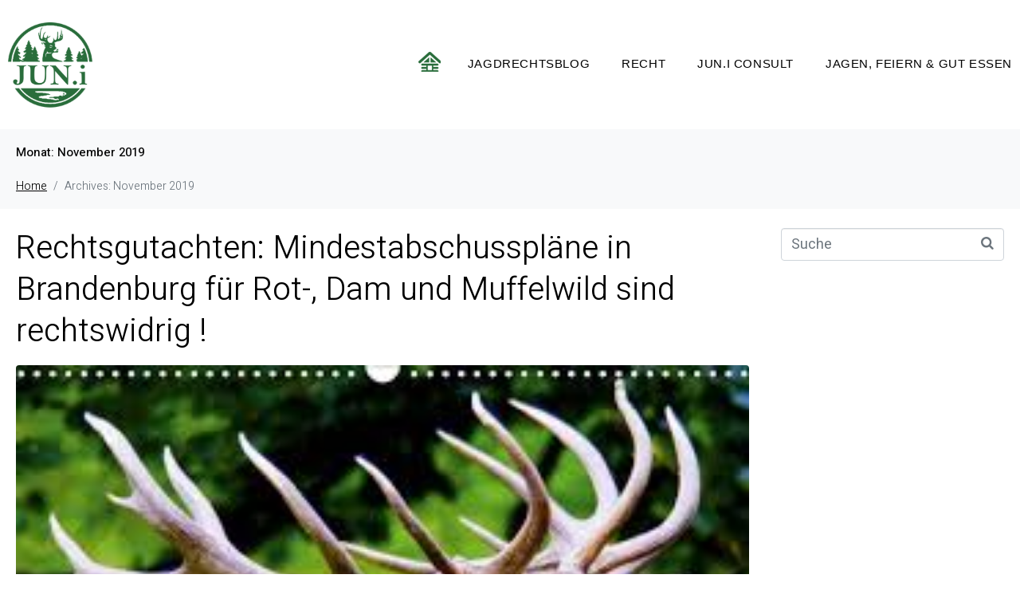

--- FILE ---
content_type: text/html; charset=UTF-8
request_url: https://jagdrechtsblog.com/2019/11/
body_size: 19020
content:
<!DOCTYPE html><html lang="de"><head >	<meta charset="UTF-8" />
	<meta name="viewport" content="width=device-width, initial-scale=1" />
	<title>November 2019 &#8211; JUNi</title>
<meta name='robots' content='max-image-preview:large' />
	<style>img:is([sizes="auto" i], [sizes^="auto," i]) { contain-intrinsic-size: 3000px 1500px }</style>
	<link rel="alternate" type="application/rss+xml" title="JUNi &raquo; Feed" href="https://jagdrechtsblog.com/feed/" />
<link rel="alternate" type="application/rss+xml" title="JUNi &raquo; Kommentar-Feed" href="https://jagdrechtsblog.com/comments/feed/" />
<script type="text/javascript">
/* <![CDATA[ */
window._wpemojiSettings = {"baseUrl":"https:\/\/s.w.org\/images\/core\/emoji\/16.0.1\/72x72\/","ext":".png","svgUrl":"https:\/\/s.w.org\/images\/core\/emoji\/16.0.1\/svg\/","svgExt":".svg","source":{"concatemoji":"https:\/\/jagdrechtsblog.com\/wp-includes\/js\/wp-emoji-release.min.js?ver=84041ee712f938497678104fb89ecab8"}};
/*! This file is auto-generated */
!function(s,n){var o,i,e;function c(e){try{var t={supportTests:e,timestamp:(new Date).valueOf()};sessionStorage.setItem(o,JSON.stringify(t))}catch(e){}}function p(e,t,n){e.clearRect(0,0,e.canvas.width,e.canvas.height),e.fillText(t,0,0);var t=new Uint32Array(e.getImageData(0,0,e.canvas.width,e.canvas.height).data),a=(e.clearRect(0,0,e.canvas.width,e.canvas.height),e.fillText(n,0,0),new Uint32Array(e.getImageData(0,0,e.canvas.width,e.canvas.height).data));return t.every(function(e,t){return e===a[t]})}function u(e,t){e.clearRect(0,0,e.canvas.width,e.canvas.height),e.fillText(t,0,0);for(var n=e.getImageData(16,16,1,1),a=0;a<n.data.length;a++)if(0!==n.data[a])return!1;return!0}function f(e,t,n,a){switch(t){case"flag":return n(e,"\ud83c\udff3\ufe0f\u200d\u26a7\ufe0f","\ud83c\udff3\ufe0f\u200b\u26a7\ufe0f")?!1:!n(e,"\ud83c\udde8\ud83c\uddf6","\ud83c\udde8\u200b\ud83c\uddf6")&&!n(e,"\ud83c\udff4\udb40\udc67\udb40\udc62\udb40\udc65\udb40\udc6e\udb40\udc67\udb40\udc7f","\ud83c\udff4\u200b\udb40\udc67\u200b\udb40\udc62\u200b\udb40\udc65\u200b\udb40\udc6e\u200b\udb40\udc67\u200b\udb40\udc7f");case"emoji":return!a(e,"\ud83e\udedf")}return!1}function g(e,t,n,a){var r="undefined"!=typeof WorkerGlobalScope&&self instanceof WorkerGlobalScope?new OffscreenCanvas(300,150):s.createElement("canvas"),o=r.getContext("2d",{willReadFrequently:!0}),i=(o.textBaseline="top",o.font="600 32px Arial",{});return e.forEach(function(e){i[e]=t(o,e,n,a)}),i}function t(e){var t=s.createElement("script");t.src=e,t.defer=!0,s.head.appendChild(t)}"undefined"!=typeof Promise&&(o="wpEmojiSettingsSupports",i=["flag","emoji"],n.supports={everything:!0,everythingExceptFlag:!0},e=new Promise(function(e){s.addEventListener("DOMContentLoaded",e,{once:!0})}),new Promise(function(t){var n=function(){try{var e=JSON.parse(sessionStorage.getItem(o));if("object"==typeof e&&"number"==typeof e.timestamp&&(new Date).valueOf()<e.timestamp+604800&&"object"==typeof e.supportTests)return e.supportTests}catch(e){}return null}();if(!n){if("undefined"!=typeof Worker&&"undefined"!=typeof OffscreenCanvas&&"undefined"!=typeof URL&&URL.createObjectURL&&"undefined"!=typeof Blob)try{var e="postMessage("+g.toString()+"("+[JSON.stringify(i),f.toString(),p.toString(),u.toString()].join(",")+"));",a=new Blob([e],{type:"text/javascript"}),r=new Worker(URL.createObjectURL(a),{name:"wpTestEmojiSupports"});return void(r.onmessage=function(e){c(n=e.data),r.terminate(),t(n)})}catch(e){}c(n=g(i,f,p,u))}t(n)}).then(function(e){for(var t in e)n.supports[t]=e[t],n.supports.everything=n.supports.everything&&n.supports[t],"flag"!==t&&(n.supports.everythingExceptFlag=n.supports.everythingExceptFlag&&n.supports[t]);n.supports.everythingExceptFlag=n.supports.everythingExceptFlag&&!n.supports.flag,n.DOMReady=!1,n.readyCallback=function(){n.DOMReady=!0}}).then(function(){return e}).then(function(){var e;n.supports.everything||(n.readyCallback(),(e=n.source||{}).concatemoji?t(e.concatemoji):e.wpemoji&&e.twemoji&&(t(e.twemoji),t(e.wpemoji)))}))}((window,document),window._wpemojiSettings);
/* ]]> */
</script>
<style id='wp-emoji-styles-inline-css' type='text/css'>

	img.wp-smiley, img.emoji {
		display: inline !important;
		border: none !important;
		box-shadow: none !important;
		height: 1em !important;
		width: 1em !important;
		margin: 0 0.07em !important;
		vertical-align: -0.1em !important;
		background: none !important;
		padding: 0 !important;
	}
</style>
<link rel='stylesheet' id='wp-block-library-css' href='https://jagdrechtsblog.com/wp-content/plugins/gutenberg/build/styles/block-library/style.css?ver=22.1.2' type='text/css' media='all' />
<link rel='stylesheet' id='wp-block-library-theme-css' href='https://jagdrechtsblog.com/wp-content/plugins/gutenberg/build/styles/block-library/theme.css?ver=22.1.2' type='text/css' media='all' />
<style id='classic-theme-styles-inline-css' type='text/css'>
/*! This file is auto-generated */
.wp-block-button__link{color:#fff;background-color:#32373c;border-radius:9999px;box-shadow:none;text-decoration:none;padding:calc(.667em + 2px) calc(1.333em + 2px);font-size:1.125em}.wp-block-file__button{background:#32373c;color:#fff;text-decoration:none}
</style>
<style id='pdfemb-pdf-embedder-viewer-style-inline-css' type='text/css'>
.wp-block-pdfemb-pdf-embedder-viewer{max-width:none}

</style>
<link rel='stylesheet' id='plyr-css-css' href='https://jagdrechtsblog.com/wp-content/plugins/easy-video-player/lib/plyr.css?ver=84041ee712f938497678104fb89ecab8' type='text/css' media='all' />
<style id='global-styles-inline-css' type='text/css'>
:root{--wp--preset--aspect-ratio--square: 1;--wp--preset--aspect-ratio--4-3: 4/3;--wp--preset--aspect-ratio--3-4: 3/4;--wp--preset--aspect-ratio--3-2: 3/2;--wp--preset--aspect-ratio--2-3: 2/3;--wp--preset--aspect-ratio--16-9: 16/9;--wp--preset--aspect-ratio--9-16: 9/16;--wp--preset--color--black: #000000;--wp--preset--color--cyan-bluish-gray: #abb8c3;--wp--preset--color--white: #ffffff;--wp--preset--color--pale-pink: #f78da7;--wp--preset--color--vivid-red: #cf2e2e;--wp--preset--color--luminous-vivid-orange: #ff6900;--wp--preset--color--luminous-vivid-amber: #fcb900;--wp--preset--color--light-green-cyan: #7bdcb5;--wp--preset--color--vivid-green-cyan: #00d084;--wp--preset--color--pale-cyan-blue: #8ed1fc;--wp--preset--color--vivid-cyan-blue: #0693e3;--wp--preset--color--vivid-purple: #9b51e0;--wp--preset--gradient--vivid-cyan-blue-to-vivid-purple: linear-gradient(135deg,rgb(6,147,227) 0%,rgb(155,81,224) 100%);--wp--preset--gradient--light-green-cyan-to-vivid-green-cyan: linear-gradient(135deg,rgb(122,220,180) 0%,rgb(0,208,130) 100%);--wp--preset--gradient--luminous-vivid-amber-to-luminous-vivid-orange: linear-gradient(135deg,rgb(252,185,0) 0%,rgb(255,105,0) 100%);--wp--preset--gradient--luminous-vivid-orange-to-vivid-red: linear-gradient(135deg,rgb(255,105,0) 0%,rgb(207,46,46) 100%);--wp--preset--gradient--very-light-gray-to-cyan-bluish-gray: linear-gradient(135deg,rgb(238,238,238) 0%,rgb(169,184,195) 100%);--wp--preset--gradient--cool-to-warm-spectrum: linear-gradient(135deg,rgb(74,234,220) 0%,rgb(151,120,209) 20%,rgb(207,42,186) 40%,rgb(238,44,130) 60%,rgb(251,105,98) 80%,rgb(254,248,76) 100%);--wp--preset--gradient--blush-light-purple: linear-gradient(135deg,rgb(255,206,236) 0%,rgb(152,150,240) 100%);--wp--preset--gradient--blush-bordeaux: linear-gradient(135deg,rgb(254,205,165) 0%,rgb(254,45,45) 50%,rgb(107,0,62) 100%);--wp--preset--gradient--luminous-dusk: linear-gradient(135deg,rgb(255,203,112) 0%,rgb(199,81,192) 50%,rgb(65,88,208) 100%);--wp--preset--gradient--pale-ocean: linear-gradient(135deg,rgb(255,245,203) 0%,rgb(182,227,212) 50%,rgb(51,167,181) 100%);--wp--preset--gradient--electric-grass: linear-gradient(135deg,rgb(202,248,128) 0%,rgb(113,206,126) 100%);--wp--preset--gradient--midnight: linear-gradient(135deg,rgb(2,3,129) 0%,rgb(40,116,252) 100%);--wp--preset--font-size--small: 13px;--wp--preset--font-size--medium: 20px;--wp--preset--font-size--large: 36px;--wp--preset--font-size--x-large: 42px;--wp--preset--spacing--20: 0.44rem;--wp--preset--spacing--30: 0.67rem;--wp--preset--spacing--40: 1rem;--wp--preset--spacing--50: 1.5rem;--wp--preset--spacing--60: 2.25rem;--wp--preset--spacing--70: 3.38rem;--wp--preset--spacing--80: 5.06rem;--wp--preset--shadow--natural: 6px 6px 9px rgba(0, 0, 0, 0.2);--wp--preset--shadow--deep: 12px 12px 50px rgba(0, 0, 0, 0.4);--wp--preset--shadow--sharp: 6px 6px 0px rgba(0, 0, 0, 0.2);--wp--preset--shadow--outlined: 6px 6px 0px -3px rgb(255, 255, 255), 6px 6px rgb(0, 0, 0);--wp--preset--shadow--crisp: 6px 6px 0px rgb(0, 0, 0);}:where(.is-layout-flex){gap: 0.5em;}:where(.is-layout-grid){gap: 0.5em;}body .is-layout-flex{display: flex;}.is-layout-flex{flex-wrap: wrap;align-items: center;}.is-layout-flex > :is(*, div){margin: 0;}body .is-layout-grid{display: grid;}.is-layout-grid > :is(*, div){margin: 0;}:where(.wp-block-columns.is-layout-flex){gap: 2em;}:where(.wp-block-columns.is-layout-grid){gap: 2em;}:where(.wp-block-post-template.is-layout-flex){gap: 1.25em;}:where(.wp-block-post-template.is-layout-grid){gap: 1.25em;}.has-black-color{color: var(--wp--preset--color--black) !important;}.has-cyan-bluish-gray-color{color: var(--wp--preset--color--cyan-bluish-gray) !important;}.has-white-color{color: var(--wp--preset--color--white) !important;}.has-pale-pink-color{color: var(--wp--preset--color--pale-pink) !important;}.has-vivid-red-color{color: var(--wp--preset--color--vivid-red) !important;}.has-luminous-vivid-orange-color{color: var(--wp--preset--color--luminous-vivid-orange) !important;}.has-luminous-vivid-amber-color{color: var(--wp--preset--color--luminous-vivid-amber) !important;}.has-light-green-cyan-color{color: var(--wp--preset--color--light-green-cyan) !important;}.has-vivid-green-cyan-color{color: var(--wp--preset--color--vivid-green-cyan) !important;}.has-pale-cyan-blue-color{color: var(--wp--preset--color--pale-cyan-blue) !important;}.has-vivid-cyan-blue-color{color: var(--wp--preset--color--vivid-cyan-blue) !important;}.has-vivid-purple-color{color: var(--wp--preset--color--vivid-purple) !important;}.has-black-background-color{background-color: var(--wp--preset--color--black) !important;}.has-cyan-bluish-gray-background-color{background-color: var(--wp--preset--color--cyan-bluish-gray) !important;}.has-white-background-color{background-color: var(--wp--preset--color--white) !important;}.has-pale-pink-background-color{background-color: var(--wp--preset--color--pale-pink) !important;}.has-vivid-red-background-color{background-color: var(--wp--preset--color--vivid-red) !important;}.has-luminous-vivid-orange-background-color{background-color: var(--wp--preset--color--luminous-vivid-orange) !important;}.has-luminous-vivid-amber-background-color{background-color: var(--wp--preset--color--luminous-vivid-amber) !important;}.has-light-green-cyan-background-color{background-color: var(--wp--preset--color--light-green-cyan) !important;}.has-vivid-green-cyan-background-color{background-color: var(--wp--preset--color--vivid-green-cyan) !important;}.has-pale-cyan-blue-background-color{background-color: var(--wp--preset--color--pale-cyan-blue) !important;}.has-vivid-cyan-blue-background-color{background-color: var(--wp--preset--color--vivid-cyan-blue) !important;}.has-vivid-purple-background-color{background-color: var(--wp--preset--color--vivid-purple) !important;}.has-black-border-color{border-color: var(--wp--preset--color--black) !important;}.has-cyan-bluish-gray-border-color{border-color: var(--wp--preset--color--cyan-bluish-gray) !important;}.has-white-border-color{border-color: var(--wp--preset--color--white) !important;}.has-pale-pink-border-color{border-color: var(--wp--preset--color--pale-pink) !important;}.has-vivid-red-border-color{border-color: var(--wp--preset--color--vivid-red) !important;}.has-luminous-vivid-orange-border-color{border-color: var(--wp--preset--color--luminous-vivid-orange) !important;}.has-luminous-vivid-amber-border-color{border-color: var(--wp--preset--color--luminous-vivid-amber) !important;}.has-light-green-cyan-border-color{border-color: var(--wp--preset--color--light-green-cyan) !important;}.has-vivid-green-cyan-border-color{border-color: var(--wp--preset--color--vivid-green-cyan) !important;}.has-pale-cyan-blue-border-color{border-color: var(--wp--preset--color--pale-cyan-blue) !important;}.has-vivid-cyan-blue-border-color{border-color: var(--wp--preset--color--vivid-cyan-blue) !important;}.has-vivid-purple-border-color{border-color: var(--wp--preset--color--vivid-purple) !important;}.has-vivid-cyan-blue-to-vivid-purple-gradient-background{background: var(--wp--preset--gradient--vivid-cyan-blue-to-vivid-purple) !important;}.has-light-green-cyan-to-vivid-green-cyan-gradient-background{background: var(--wp--preset--gradient--light-green-cyan-to-vivid-green-cyan) !important;}.has-luminous-vivid-amber-to-luminous-vivid-orange-gradient-background{background: var(--wp--preset--gradient--luminous-vivid-amber-to-luminous-vivid-orange) !important;}.has-luminous-vivid-orange-to-vivid-red-gradient-background{background: var(--wp--preset--gradient--luminous-vivid-orange-to-vivid-red) !important;}.has-very-light-gray-to-cyan-bluish-gray-gradient-background{background: var(--wp--preset--gradient--very-light-gray-to-cyan-bluish-gray) !important;}.has-cool-to-warm-spectrum-gradient-background{background: var(--wp--preset--gradient--cool-to-warm-spectrum) !important;}.has-blush-light-purple-gradient-background{background: var(--wp--preset--gradient--blush-light-purple) !important;}.has-blush-bordeaux-gradient-background{background: var(--wp--preset--gradient--blush-bordeaux) !important;}.has-luminous-dusk-gradient-background{background: var(--wp--preset--gradient--luminous-dusk) !important;}.has-pale-ocean-gradient-background{background: var(--wp--preset--gradient--pale-ocean) !important;}.has-electric-grass-gradient-background{background: var(--wp--preset--gradient--electric-grass) !important;}.has-midnight-gradient-background{background: var(--wp--preset--gradient--midnight) !important;}.has-small-font-size{font-size: var(--wp--preset--font-size--small) !important;}.has-medium-font-size{font-size: var(--wp--preset--font-size--medium) !important;}.has-large-font-size{font-size: var(--wp--preset--font-size--large) !important;}.has-x-large-font-size{font-size: var(--wp--preset--font-size--x-large) !important;}
:where(.wp-block-columns.is-layout-flex){gap: 2em;}:where(.wp-block-columns.is-layout-grid){gap: 2em;}
:root :where(.wp-block-pullquote){font-size: 1.5em;line-height: 1.6;}
:where(.wp-block-post-template.is-layout-flex){gap: 1.25em;}:where(.wp-block-post-template.is-layout-grid){gap: 1.25em;}
:where(.wp-block-term-template.is-layout-flex){gap: 1.25em;}:where(.wp-block-term-template.is-layout-grid){gap: 1.25em;}
</style>
<link rel='stylesheet' id='jupiterx-popups-animation-css' href='https://jagdrechtsblog.com/wp-content/plugins/jupiterx-core/includes/extensions/raven/assets/lib/animate/animate.min.css?ver=2.0.9' type='text/css' media='all' />
<link rel='stylesheet' id='jupiterx-css' href='https://jagdrechtsblog.com/wp-content/uploads/jupiterx/compiler/jupiterx/0bcba7f.css?ver=2.0.9' type='text/css' media='all' />
<link rel='stylesheet' id='jet-popup-frontend-css' href='https://jagdrechtsblog.com/wp-content/plugins/jet-popup/assets/css/jet-popup-frontend.css?ver=2.0.2.1' type='text/css' media='all' />
<link rel='stylesheet' id='jupiterx-elements-dynamic-styles-css' href='https://jagdrechtsblog.com/wp-content/uploads/jupiterx/compiler/jupiterx-elements-dynamic-styles/13a9e28.css?ver=2.0.9' type='text/css' media='all' />
<link rel='stylesheet' id='elementor-icons-css' href='https://jagdrechtsblog.com/wp-content/plugins/elementor/assets/lib/eicons/css/elementor-icons.min.css?ver=5.44.0' type='text/css' media='all' />
<link rel='stylesheet' id='elementor-frontend-css' href='https://jagdrechtsblog.com/wp-content/plugins/elementor/assets/css/frontend.min.css?ver=3.32.5' type='text/css' media='all' />
<link rel='stylesheet' id='font-awesome-css' href='https://jagdrechtsblog.com/wp-content/plugins/elementor/assets/lib/font-awesome/css/font-awesome.min.css?ver=4.7.0' type='text/css' media='all' />
<link rel='stylesheet' id='jupiterx-core-raven-frontend-css' href='https://jagdrechtsblog.com/wp-content/plugins/jupiterx-core/includes/extensions/raven/assets/css/frontend.min.css?ver=84041ee712f938497678104fb89ecab8' type='text/css' media='all' />
<link rel='stylesheet' id='elementor-post-5538-css' href='https://jagdrechtsblog.com/wp-content/uploads/elementor/css/post-5538.css?ver=1764433930' type='text/css' media='all' />
<link rel='stylesheet' id='flatpickr-css' href='https://jagdrechtsblog.com/wp-content/plugins/elementor/assets/lib/flatpickr/flatpickr.min.css?ver=4.6.13' type='text/css' media='all' />
<link rel='stylesheet' id='elementor-post-135-css' href='https://jagdrechtsblog.com/wp-content/uploads/elementor/css/post-135.css?ver=1764433930' type='text/css' media='all' />
<link rel='stylesheet' id='elementor-post-414-css' href='https://jagdrechtsblog.com/wp-content/uploads/elementor/css/post-414.css?ver=1764433930' type='text/css' media='all' />
<link rel='stylesheet' id='elementor-post-73-css' href='https://jagdrechtsblog.com/wp-content/uploads/elementor/css/post-73.css?ver=1764433930' type='text/css' media='all' />
<link rel='stylesheet' id='elementor-gf-heebo-css' href='https://fonts.googleapis.com/css?family=Heebo:100,100italic,200,200italic,300,300italic,400,400italic,500,500italic,600,600italic,700,700italic,800,800italic,900,900italic&#038;display=auto' type='text/css' media='all' />
<script type="text/javascript" async src="https://jagdrechtsblog.com/wp-content/plugins/burst-statistics/helpers/timeme/timeme.min.js?ver=1761388970" id="burst-timeme-js"></script>
<script type="text/javascript" id="burst-js-extra">
/* <![CDATA[ */
var burst = {"tracking":{"isInitialHit":true,"lastUpdateTimestamp":0,"beacon_url":"https:\/\/jagdrechtsblog.com\/wp-content\/plugins\/burst-statistics\/endpoint.php","ajaxUrl":"https:\/\/jagdrechtsblog.com\/wp-admin\/admin-ajax.php"},"options":{"cookieless":0,"pageUrl":"https:\/\/jagdrechtsblog.com\/rechtsgutachten-mindestabschussplaene-in-brandenburg-fuer-rot-dam-und-muffelwild-sind-rechtswidrig\/","beacon_enabled":1,"do_not_track":0,"enable_turbo_mode":0,"track_url_change":0,"cookie_retention_days":30,"debug":0},"goals":{"completed":[],"scriptUrl":"https:\/\/jagdrechtsblog.com\/wp-content\/plugins\/burst-statistics\/\/assets\/js\/build\/burst-goals.js?v=1761388970","active":[]},"cache":{"uid":null,"fingerprint":null,"isUserAgent":null,"isDoNotTrack":null,"useCookies":null}};
/* ]]> */
</script>
<script type="text/javascript" async src="https://jagdrechtsblog.com/wp-content/plugins/burst-statistics/assets/js/build/burst.min.js?ver=1761388970" id="burst-js"></script>
<script type="text/javascript" id="plyr-js-js-extra">
/* <![CDATA[ */
var easy_video_player = {"plyr_iconUrl":"https:\/\/jagdrechtsblog.com\/wp-content\/plugins\/easy-video-player\/lib\/plyr.svg","plyr_blankVideo":"https:\/\/jagdrechtsblog.com\/wp-content\/plugins\/easy-video-player\/lib\/blank.mp4"};
/* ]]> */
</script>
<script type="text/javascript" src="https://jagdrechtsblog.com/wp-content/plugins/easy-video-player/lib/plyr.js?ver=84041ee712f938497678104fb89ecab8" id="plyr-js-js"></script>
<script type="text/javascript" src="https://jagdrechtsblog.com/wp-includes/js/jquery/jquery.min.js?ver=3.7.1" id="jquery-core-js"></script>
<script type="text/javascript" src="https://jagdrechtsblog.com/wp-includes/js/jquery/jquery-migrate.min.js?ver=3.4.1" id="jquery-migrate-js"></script>
<script type="text/javascript" src="https://jagdrechtsblog.com/wp-content/plugins/revslider/public/assets/js/rbtools.min.js?ver=6.5.18" async id="tp-tools-js"></script>
<script type="text/javascript" src="https://jagdrechtsblog.com/wp-content/plugins/revslider/public/assets/js/rs6.min.js?ver=6.5.24" async id="revmin-js"></script>
<script type="text/javascript" src="https://jagdrechtsblog.com/wp-content/themes/jupiterx/lib/admin/assets/lib/webfont/webfont.min.js?ver=1.6.26" id="jupiterx-webfont-js"></script>
<script type="text/javascript" id="jupiterx-webfont-js-after">
/* <![CDATA[ */
WebFont.load({
				google: {
					families: ['Heebo:100,200,300,400,500,600,700,800,900,100italic,200italic,300italic,400italic,500italic,600italic,700italic,800italic,900italic']
				}
			});
/* ]]> */
</script>
<script type="text/javascript" src="https://jagdrechtsblog.com/wp-content/themes/jupiterx/lib/assets/dist/js/utils.min.js?ver=2.0.9" id="jupiterx-utils-js"></script>
<link rel="https://api.w.org/" href="https://jagdrechtsblog.com/wp-json/" /><link rel="EditURI" type="application/rsd+xml" title="RSD" href="https://jagdrechtsblog.com/xmlrpc.php?rsd" />
<meta name="generator" content="Elementor 3.32.5; features: additional_custom_breakpoints; settings: css_print_method-external, google_font-enabled, font_display-auto">
			<style>
				.e-con.e-parent:nth-of-type(n+4):not(.e-lazyloaded):not(.e-no-lazyload),
				.e-con.e-parent:nth-of-type(n+4):not(.e-lazyloaded):not(.e-no-lazyload) * {
					background-image: none !important;
				}
				@media screen and (max-height: 1024px) {
					.e-con.e-parent:nth-of-type(n+3):not(.e-lazyloaded):not(.e-no-lazyload),
					.e-con.e-parent:nth-of-type(n+3):not(.e-lazyloaded):not(.e-no-lazyload) * {
						background-image: none !important;
					}
				}
				@media screen and (max-height: 640px) {
					.e-con.e-parent:nth-of-type(n+2):not(.e-lazyloaded):not(.e-no-lazyload),
					.e-con.e-parent:nth-of-type(n+2):not(.e-lazyloaded):not(.e-no-lazyload) * {
						background-image: none !important;
					}
				}
			</style>
			<meta name="generator" content="Powered by Slider Revolution 6.5.24 - responsive, Mobile-Friendly Slider Plugin for WordPress with comfortable drag and drop interface." />
<link rel="icon" href="https://jagdrechtsblog.com/wp-content/uploads/2019/06/cropped-favicon-32x32.png" sizes="32x32" />
<link rel="icon" href="https://jagdrechtsblog.com/wp-content/uploads/2019/06/cropped-favicon-192x192.png" sizes="192x192" />
<link rel="apple-touch-icon" href="https://jagdrechtsblog.com/wp-content/uploads/2019/06/cropped-favicon-180x180.png" />
<meta name="msapplication-TileImage" content="https://jagdrechtsblog.com/wp-content/uploads/2019/06/cropped-favicon-270x270.png" />
<script>function setREVStartSize(e){
			//window.requestAnimationFrame(function() {
				window.RSIW = window.RSIW===undefined ? window.innerWidth : window.RSIW;
				window.RSIH = window.RSIH===undefined ? window.innerHeight : window.RSIH;
				try {
					var pw = document.getElementById(e.c).parentNode.offsetWidth,
						newh;
					pw = pw===0 || isNaN(pw) || (e.l=="fullwidth" || e.layout=="fullwidth") ? window.RSIW : pw;
					e.tabw = e.tabw===undefined ? 0 : parseInt(e.tabw);
					e.thumbw = e.thumbw===undefined ? 0 : parseInt(e.thumbw);
					e.tabh = e.tabh===undefined ? 0 : parseInt(e.tabh);
					e.thumbh = e.thumbh===undefined ? 0 : parseInt(e.thumbh);
					e.tabhide = e.tabhide===undefined ? 0 : parseInt(e.tabhide);
					e.thumbhide = e.thumbhide===undefined ? 0 : parseInt(e.thumbhide);
					e.mh = e.mh===undefined || e.mh=="" || e.mh==="auto" ? 0 : parseInt(e.mh,0);
					if(e.layout==="fullscreen" || e.l==="fullscreen")
						newh = Math.max(e.mh,window.RSIH);
					else{
						e.gw = Array.isArray(e.gw) ? e.gw : [e.gw];
						for (var i in e.rl) if (e.gw[i]===undefined || e.gw[i]===0) e.gw[i] = e.gw[i-1];
						e.gh = e.el===undefined || e.el==="" || (Array.isArray(e.el) && e.el.length==0)? e.gh : e.el;
						e.gh = Array.isArray(e.gh) ? e.gh : [e.gh];
						for (var i in e.rl) if (e.gh[i]===undefined || e.gh[i]===0) e.gh[i] = e.gh[i-1];
											
						var nl = new Array(e.rl.length),
							ix = 0,
							sl;
						e.tabw = e.tabhide>=pw ? 0 : e.tabw;
						e.thumbw = e.thumbhide>=pw ? 0 : e.thumbw;
						e.tabh = e.tabhide>=pw ? 0 : e.tabh;
						e.thumbh = e.thumbhide>=pw ? 0 : e.thumbh;
						for (var i in e.rl) nl[i] = e.rl[i]<window.RSIW ? 0 : e.rl[i];
						sl = nl[0];
						for (var i in nl) if (sl>nl[i] && nl[i]>0) { sl = nl[i]; ix=i;}
						var m = pw>(e.gw[ix]+e.tabw+e.thumbw) ? 1 : (pw-(e.tabw+e.thumbw)) / (e.gw[ix]);
						newh =  (e.gh[ix] * m) + (e.tabh + e.thumbh);
					}
					var el = document.getElementById(e.c);
					if (el!==null && el) el.style.height = newh+"px";
					el = document.getElementById(e.c+"_wrapper");
					if (el!==null && el) {
						el.style.height = newh+"px";
						el.style.display = "block";
					}
				} catch(e){
					console.log("Failure at Presize of Slider:" + e)
				}
			//});
		  };</script>
</head><body data-rsssl=1 class="archive date wp-theme-jupiterx no-js elementor-default elementor-kit-5538 jupiterx-header-sticky" itemscope="itemscope" itemtype="http://schema.org/WebPage" data-burst_id="0" data-burst_type="date-archive"><a class="jupiterx-a11y jupiterx-a11y-skip-navigation-link" href="#jupiterx-main">Skip to content</a><div class="jupiterx-site"><header class="jupiterx-header jupiterx-header-custom jupiterx-header-sticky-custom" data-jupiterx-settings="{&quot;breakpoint&quot;:&quot;767.98&quot;,&quot;template&quot;:&quot;135&quot;,&quot;stickyTemplate&quot;:&quot;414&quot;,&quot;behavior&quot;:&quot;sticky&quot;,&quot;offset&quot;:&quot;500&quot;}" role="banner" itemscope="itemscope" itemtype="http://schema.org/WPHeader">		<div data-elementor-type="header" data-elementor-id="135" class="elementor elementor-135">
						<section class="elementor-section elementor-top-section elementor-element elementor-element-45efc89 elementor-section-height-min-height elementor-section-boxed elementor-section-height-default elementor-section-items-middle" data-id="45efc89" data-element_type="section" data-settings="{&quot;background_background&quot;:&quot;classic&quot;}">
						<div class="elementor-container elementor-column-gap-default">
					<div class="elementor-column elementor-col-100 elementor-top-column elementor-element elementor-element-efab369 raven-column-flex-horizontal" data-id="efab369" data-element_type="column">
			<div class="elementor-widget-wrap elementor-element-populated">
						<div class="elementor-element elementor-element-5cae3cf elementor-widget-mobile__width-initial elementor-widget elementor-widget-raven-site-logo" data-id="5cae3cf" data-element_type="widget" data-widget_type="raven-site-logo.default">
				<div class="elementor-widget-container">
							<div class="raven-widget-wrapper">
			<div class="raven-site-logo raven-site-logo-customizer">
									<a class="raven-site-logo-link" href="https://jagdrechtsblog.com">
								<picture><source media='(max-width:767px)' srcset='https://jagdrechtsblog.com/wp-content/uploads/2019/06/Logo-JUNi-Institut-fuer-Jagd-Umwelt-und-Naturschutz-hell-1-2nd-1.png'><source media='(max-width:1024px)' srcset='https://jagdrechtsblog.com/wp-content/uploads/2019/06/Logo-JUNi-Institut-fuer-Jagd-Umwelt-und-Naturschutz-hell-1-2nd-1.png'><img src="https://jagdrechtsblog.com/wp-content/uploads/2019/06/Logo-JUNi-Institut-fuer-Jagd-Umwelt-und-Naturschutz-hell-1-2nd-1.png" alt="JUNi" data-no-lazy="1" /></picture>									</a>
							</div>
		</div>
						</div>
				</div>
				<div class="elementor-element elementor-element-e9c7d8b elementor-widget elementor-widget-raven-flex-spacer" data-id="e9c7d8b" data-element_type="widget" data-widget_type="raven-flex-spacer.default">
				<div class="elementor-widget-container">
								<div class="raven-spacer">&nbsp;</div>
						</div>
				</div>
				<div class="elementor-element elementor-element-ad9a769 elementor-widget elementor-widget-image" data-id="ad9a769" data-element_type="widget" data-widget_type="image.default">
				<div class="elementor-widget-container">
																<a href="https://jagdrechtsblog.com">
							<img width="28" height="25" src="https://jagdrechtsblog.com/wp-content/uploads/2019/03/home-d.png" class="attachment-large size-large wp-image-4799" alt="" />								</a>
															</div>
				</div>
				<div class="elementor-element elementor-element-f9f5e69 raven-breakpoint-tablet raven-nav-menu-align-center raven-nav-menu-stretch raven-mobile-nav-menu-align-left elementor-widget elementor-widget-raven-nav-menu" data-id="f9f5e69" data-element_type="widget" data-settings="{&quot;submenu_space_between&quot;:{&quot;unit&quot;:&quot;px&quot;,&quot;size&quot;:0,&quot;sizes&quot;:[]},&quot;submenu_icon&quot;:&quot;&lt;svg 0=\&quot;fas fa-chevron-down\&quot; class=\&quot;e-font-icon-svg e-fas-chevron-down\&quot;&gt;\n\t\t\t\t\t&lt;use xlink:href=\&quot;#fas-chevron-down\&quot;&gt;\n\t\t\t\t\t\t&lt;symbol id=\&quot;fas-chevron-down\&quot; viewBox=\&quot;0 0 448 512\&quot;&gt;\n\t\t\t\t\t\t\t&lt;path d=\&quot;M207.029 381.476L12.686 187.132c-9.373-9.373-9.373-24.569 0-33.941l22.667-22.667c9.357-9.357 24.522-9.375 33.901-.04L224 284.505l154.745-154.021c9.379-9.335 24.544-9.317 33.901.04l22.667 22.667c9.373 9.373 9.373 24.569 0 33.941L240.971 381.476c-9.373 9.372-24.569 9.372-33.942 0z\&quot;&gt;&lt;\/path&gt;\n\t\t\t\t\t\t&lt;\/symbol&gt;\n\t\t\t\t\t&lt;\/use&gt;\n\t\t\t\t&lt;\/svg&gt;&quot;,&quot;full_width&quot;:&quot;stretch&quot;,&quot;mobile_layout&quot;:&quot;dropdown&quot;,&quot;submenu_opening_position&quot;:&quot;bottom&quot;}" data-widget_type="raven-nav-menu.default">
				<div class="elementor-widget-container">
							<nav class="raven-nav-menu-main raven-nav-menu-horizontal raven-nav-menu-tablet- raven-nav-menu-mobile- raven-nav-icons-hidden-tablet raven-nav-icons-hidden-mobile">
			<ul id="menu-f9f5e69" class="raven-nav-menu"><li class="menu-item menu-item-type-post_type menu-item-object-page menu-item-38"><a title="						" href="https://jagdrechtsblog.com/jagdrechtsblog/" class="raven-menu-item raven-link-item ">Jagdrechtsblog</a></li>
<li class="menu-item menu-item-type-post_type menu-item-object-page menu-item-36"><a title="						" href="https://jagdrechtsblog.com/recht/" class="raven-menu-item raven-link-item ">Recht</a></li>
<li class="menu-item menu-item-type-post_type menu-item-object-page menu-item-4881"><a href="https://jagdrechtsblog.com/wirtschafts-und-unternehmensberatung/" class="raven-menu-item raven-link-item ">JUN.i CONSULT</a></li>
<li class="menu-item menu-item-type-post_type menu-item-object-page menu-item-has-children menu-item-4894"><a href="https://jagdrechtsblog.com/jagen-feiern-und-gut-essen/" class="raven-menu-item raven-link-item ">Jagen, feiern &#038; gut essen</a>
<ul class="0 sub-menu raven-submenu">
	<li class="menu-item menu-item-type-post_type menu-item-object-page menu-item-5133"><a href="https://jagdrechtsblog.com/jagen-feiern-und-gut-essen/wildbret-dies-und-das/" class="raven-submenu-item raven-link-item ">Wildbret – dies und das</a></li>
	<li class="menu-item menu-item-type-post_type menu-item-object-page menu-item-5132"><a href="https://jagdrechtsblog.com/jagen-feiern-und-gut-essen/rezepte/" class="raven-submenu-item raven-link-item ">Rezepte</a></li>
	<li class="menu-item menu-item-type-post_type menu-item-object-page menu-item-5131"><a href="https://jagdrechtsblog.com/jagen-feiern-und-gut-essen/events/" class="raven-submenu-item raven-link-item ">Events – Feste und Veranstaltungen</a></li>
</ul>
</li>
</ul>		</nav>

		<div class="raven-nav-menu-toggle">

						<div class="raven-nav-menu-toggle-button ">
								<span class="fa fa-bars"></span>
								</div>

		</div>
		<nav class="raven-nav-icons-hidden-tablet raven-nav-icons-hidden-mobile raven-nav-menu-mobile raven-nav-menu-dropdown">
									<div class="raven-container">
				<ul id="menu-mobile-f9f5e69" class="raven-nav-menu"><li class="menu-item menu-item-type-post_type menu-item-object-page menu-item-38"><a title="						" href="https://jagdrechtsblog.com/jagdrechtsblog/" class="raven-menu-item raven-link-item ">Jagdrechtsblog</a></li>
<li class="menu-item menu-item-type-post_type menu-item-object-page menu-item-36"><a title="						" href="https://jagdrechtsblog.com/recht/" class="raven-menu-item raven-link-item ">Recht</a></li>
<li class="menu-item menu-item-type-post_type menu-item-object-page menu-item-4881"><a href="https://jagdrechtsblog.com/wirtschafts-und-unternehmensberatung/" class="raven-menu-item raven-link-item ">JUN.i CONSULT</a></li>
<li class="menu-item menu-item-type-post_type menu-item-object-page menu-item-has-children menu-item-4894"><a href="https://jagdrechtsblog.com/jagen-feiern-und-gut-essen/" class="raven-menu-item raven-link-item ">Jagen, feiern &#038; gut essen</a>
<ul class="0 sub-menu raven-submenu">
	<li class="menu-item menu-item-type-post_type menu-item-object-page menu-item-5133"><a href="https://jagdrechtsblog.com/jagen-feiern-und-gut-essen/wildbret-dies-und-das/" class="raven-submenu-item raven-link-item ">Wildbret – dies und das</a></li>
	<li class="menu-item menu-item-type-post_type menu-item-object-page menu-item-5132"><a href="https://jagdrechtsblog.com/jagen-feiern-und-gut-essen/rezepte/" class="raven-submenu-item raven-link-item ">Rezepte</a></li>
	<li class="menu-item menu-item-type-post_type menu-item-object-page menu-item-5131"><a href="https://jagdrechtsblog.com/jagen-feiern-und-gut-essen/events/" class="raven-submenu-item raven-link-item ">Events – Feste und Veranstaltungen</a></li>
</ul>
</li>
</ul>			</div>
		</nav>
						</div>
				</div>
					</div>
		</div>
					</div>
		</section>
				</div>
				<div data-elementor-type="header" data-elementor-id="414" class="elementor elementor-414">
						<section class="elementor-section elementor-top-section elementor-element elementor-element-0fd1a3c elementor-section-height-min-height elementor-section-boxed elementor-section-height-default elementor-section-items-middle" data-id="0fd1a3c" data-element_type="section" data-settings="{&quot;background_background&quot;:&quot;classic&quot;}">
						<div class="elementor-container elementor-column-gap-no">
					<div class="elementor-column elementor-col-100 elementor-top-column elementor-element elementor-element-35b703e raven-column-flex-horizontal" data-id="35b703e" data-element_type="column">
			<div class="elementor-widget-wrap elementor-element-populated">
						<div class="elementor-element elementor-element-fa889b7 elementor-widget-mobile__width-initial elementor-widget elementor-widget-raven-site-logo" data-id="fa889b7" data-element_type="widget" data-widget_type="raven-site-logo.default">
				<div class="elementor-widget-container">
							<div class="raven-widget-wrapper">
			<div class="raven-site-logo raven-site-logo-customizer">
									<a class="raven-site-logo-link" href="https://jagdrechtsblog.com">
								<picture><source media='(max-width:767px)' srcset='https://jagdrechtsblog.com/wp-content/uploads/2019/06/Logo-JUNi-Institut-fuer-Jagd-Umwelt-und-Naturschutz-hell-1-2nd-1.png'><source media='(max-width:1024px)' srcset='https://jagdrechtsblog.com/wp-content/uploads/2019/06/Logo-JUNi-Institut-fuer-Jagd-Umwelt-und-Naturschutz-hell-1-2nd-1.png'><img src="https://jagdrechtsblog.com/wp-content/uploads/2019/06/Logo-JUNi-Institut-fuer-Jagd-Umwelt-und-Naturschutz-hell-1-2nd-1.png" alt="JUNi" data-no-lazy="1" /></picture>									</a>
							</div>
		</div>
						</div>
				</div>
				<div class="elementor-element elementor-element-6a0d534 elementor-widget elementor-widget-raven-flex-spacer" data-id="6a0d534" data-element_type="widget" data-widget_type="raven-flex-spacer.default">
				<div class="elementor-widget-container">
								<div class="raven-spacer">&nbsp;</div>
						</div>
				</div>
				<div class="elementor-element elementor-element-a5a405d elementor-hidden-tablet elementor-hidden-phone elementor-widget elementor-widget-image" data-id="a5a405d" data-element_type="widget" data-widget_type="image.default">
				<div class="elementor-widget-container">
																<a href="https://jagdrechtsblog.com">
							<img width="28" height="25" src="https://jagdrechtsblog.com/wp-content/uploads/2019/03/home-d.png" class="attachment-large size-large wp-image-4799" alt="" />								</a>
															</div>
				</div>
				<div class="elementor-element elementor-element-57428bf raven-breakpoint-tablet raven-nav-menu-align-center raven-nav-menu-stretch raven-mobile-nav-menu-align-left elementor-widget elementor-widget-raven-nav-menu" data-id="57428bf" data-element_type="widget" data-settings="{&quot;submenu_space_between&quot;:{&quot;unit&quot;:&quot;px&quot;,&quot;size&quot;:0,&quot;sizes&quot;:[]},&quot;submenu_icon&quot;:&quot;&lt;svg 0=\&quot;fas fa-chevron-down\&quot; class=\&quot;e-font-icon-svg e-fas-chevron-down\&quot;&gt;\n\t\t\t\t\t&lt;use xlink:href=\&quot;#fas-chevron-down\&quot;&gt;\n\t\t\t\t\t\t&lt;symbol id=\&quot;fas-chevron-down\&quot; viewBox=\&quot;0 0 448 512\&quot;&gt;\n\t\t\t\t\t\t\t&lt;path d=\&quot;M207.029 381.476L12.686 187.132c-9.373-9.373-9.373-24.569 0-33.941l22.667-22.667c9.357-9.357 24.522-9.375 33.901-.04L224 284.505l154.745-154.021c9.379-9.335 24.544-9.317 33.901.04l22.667 22.667c9.373 9.373 9.373 24.569 0 33.941L240.971 381.476c-9.373 9.372-24.569 9.372-33.942 0z\&quot;&gt;&lt;\/path&gt;\n\t\t\t\t\t\t&lt;\/symbol&gt;\n\t\t\t\t\t&lt;\/use&gt;\n\t\t\t\t&lt;\/svg&gt;&quot;,&quot;full_width&quot;:&quot;stretch&quot;,&quot;mobile_layout&quot;:&quot;dropdown&quot;,&quot;submenu_opening_position&quot;:&quot;bottom&quot;}" data-widget_type="raven-nav-menu.default">
				<div class="elementor-widget-container">
							<nav class="raven-nav-menu-main raven-nav-menu-horizontal raven-nav-menu-tablet- raven-nav-menu-mobile- raven-nav-icons-hidden-tablet raven-nav-icons-hidden-mobile">
			<ul id="menu-57428bf" class="raven-nav-menu"><li class="menu-item menu-item-type-post_type menu-item-object-page menu-item-38"><a title="						" href="https://jagdrechtsblog.com/jagdrechtsblog/" class="raven-menu-item raven-link-item ">Jagdrechtsblog</a></li>
<li class="menu-item menu-item-type-post_type menu-item-object-page menu-item-36"><a title="						" href="https://jagdrechtsblog.com/recht/" class="raven-menu-item raven-link-item ">Recht</a></li>
<li class="menu-item menu-item-type-post_type menu-item-object-page menu-item-4881"><a href="https://jagdrechtsblog.com/wirtschafts-und-unternehmensberatung/" class="raven-menu-item raven-link-item ">JUN.i CONSULT</a></li>
<li class="menu-item menu-item-type-post_type menu-item-object-page menu-item-has-children menu-item-4894"><a href="https://jagdrechtsblog.com/jagen-feiern-und-gut-essen/" class="raven-menu-item raven-link-item ">Jagen, feiern &#038; gut essen</a>
<ul class="0 sub-menu raven-submenu">
	<li class="menu-item menu-item-type-post_type menu-item-object-page menu-item-5133"><a href="https://jagdrechtsblog.com/jagen-feiern-und-gut-essen/wildbret-dies-und-das/" class="raven-submenu-item raven-link-item ">Wildbret – dies und das</a></li>
	<li class="menu-item menu-item-type-post_type menu-item-object-page menu-item-5132"><a href="https://jagdrechtsblog.com/jagen-feiern-und-gut-essen/rezepte/" class="raven-submenu-item raven-link-item ">Rezepte</a></li>
	<li class="menu-item menu-item-type-post_type menu-item-object-page menu-item-5131"><a href="https://jagdrechtsblog.com/jagen-feiern-und-gut-essen/events/" class="raven-submenu-item raven-link-item ">Events – Feste und Veranstaltungen</a></li>
</ul>
</li>
</ul>		</nav>

		<div class="raven-nav-menu-toggle">

						<div class="raven-nav-menu-toggle-button ">
								<span class="fa fa-bars"></span>
								</div>

		</div>
		<nav class="raven-nav-icons-hidden-tablet raven-nav-icons-hidden-mobile raven-nav-menu-mobile raven-nav-menu-dropdown">
									<div class="raven-container">
				<ul id="menu-mobile-57428bf" class="raven-nav-menu"><li class="menu-item menu-item-type-post_type menu-item-object-page menu-item-38"><a title="						" href="https://jagdrechtsblog.com/jagdrechtsblog/" class="raven-menu-item raven-link-item ">Jagdrechtsblog</a></li>
<li class="menu-item menu-item-type-post_type menu-item-object-page menu-item-36"><a title="						" href="https://jagdrechtsblog.com/recht/" class="raven-menu-item raven-link-item ">Recht</a></li>
<li class="menu-item menu-item-type-post_type menu-item-object-page menu-item-4881"><a href="https://jagdrechtsblog.com/wirtschafts-und-unternehmensberatung/" class="raven-menu-item raven-link-item ">JUN.i CONSULT</a></li>
<li class="menu-item menu-item-type-post_type menu-item-object-page menu-item-has-children menu-item-4894"><a href="https://jagdrechtsblog.com/jagen-feiern-und-gut-essen/" class="raven-menu-item raven-link-item ">Jagen, feiern &#038; gut essen</a>
<ul class="0 sub-menu raven-submenu">
	<li class="menu-item menu-item-type-post_type menu-item-object-page menu-item-5133"><a href="https://jagdrechtsblog.com/jagen-feiern-und-gut-essen/wildbret-dies-und-das/" class="raven-submenu-item raven-link-item ">Wildbret – dies und das</a></li>
	<li class="menu-item menu-item-type-post_type menu-item-object-page menu-item-5132"><a href="https://jagdrechtsblog.com/jagen-feiern-und-gut-essen/rezepte/" class="raven-submenu-item raven-link-item ">Rezepte</a></li>
	<li class="menu-item menu-item-type-post_type menu-item-object-page menu-item-5131"><a href="https://jagdrechtsblog.com/jagen-feiern-und-gut-essen/events/" class="raven-submenu-item raven-link-item ">Events – Feste und Veranstaltungen</a></li>
</ul>
</li>
</ul>			</div>
		</nav>
						</div>
				</div>
					</div>
		</div>
					</div>
		</section>
				</div>
		</header><main id="jupiterx-main" class="jupiterx-main"><div class="jupiterx-main-header"><div class="container"><p class="jupiterx-archive-title jupiterx-archive-header-post-title">Monat: <span>November 2019</span></h1><ol class="breadcrumb" itemscope="itemscope" itemtype="http://schema.org/BreadcrumbList"><li class="breadcrumb-item" itemprop="itemListElement" itemtype="http://schema.org/ListItem" itemscope="itemscope"><a href="https://jagdrechtsblog.com" itemprop="item"><span itemprop="name">Home</span></a><meta itemprop="position" content="1"/></li><li class="breadcrumb-item active" aria-current="page" itemprop="itemListElement" itemtype="http://schema.org/ListItem" itemscope="itemscope"><span itemprop="name">Archives: November 2019</span><meta itemprop="position" content="2"/></li></ol></div></div><div class="jupiterx-main-content"><div class="container"><div class="row"><div id="jupiterx-primary" class="jupiterx-primary col-lg-9"><div class="jupiterx-content" role="main" itemprop="mainEntityOfPage" itemscope="itemscope" itemtype="http://schema.org/Blog"><article id="5438" class="jupiterx-post jupiterx-post-loop post-5438 post type-post status-publish format-standard has-post-thumbnail hentry category-blog category-recht" itemscope="itemscope" itemtype="http://schema.org/BlogPosting" itemprop="blogPost"><header class="jupiterx-post-header"><h2 class="jupiterx-post-title" itemprop="headline"><a href="https://jagdrechtsblog.com/rechtsgutachten-mindestabschussplaene-in-brandenburg-fuer-rot-dam-und-muffelwild-sind-rechtswidrig/" title="Rechtsgutachten: Mindestabschusspläne in Brandenburg für Rot-, Dam und Muffelwild sind rechtswidrig !" rel="bookmark">Rechtsgutachten: Mindestabschusspläne in Brandenburg für Rot-, Dam und Muffelwild sind rechtswidrig !</a></h2></header><div class="jupiterx-post-body" itemprop="articleBody"><div class="jupiterx-post-image"><a href="https://jagdrechtsblog.com/rechtsgutachten-mindestabschussplaene-in-brandenburg-fuer-rot-dam-und-muffelwild-sind-rechtswidrig/" title="Rechtsgutachten: Mindestabschusspläne in Brandenburg für Rot-, Dam und Muffelwild sind rechtswidrig !" data-object-fit="cover"><picture ><source media="(max-width: 267px)" srcset="https://jagdrechtsblog.com/wp-content/uploads/jupiterx/images/Rotwild_1-2b38220.jpg"/><source media="(max-width: 267px)" srcset="https://jagdrechtsblog.com/wp-content/uploads/jupiterx/images/Rotwild_1-5bd3ae4.jpg"/><img fetchpriority="high" width="267" height="189" src="https://jagdrechtsblog.com/wp-content/uploads/2019/11/Rotwild_1.jpg" alt="" itemprop="image"/></picture></a></div><div class="jupiterx-post-content clearfix" itemprop="text"><p><img decoding="async" class="alignleft wp-image-5441 " src="https://jagdrechtsblog.com/wp-content/uploads/2019/11/Rothirsch_3-150x150.jpg" alt="" width="213" height="213" />Die neue <strong>Durchführungsverordnung</strong> zum <strong>Landesjagdgesetz</strong> <strong>Brandenburg</strong> vom 28. Juni 2019 sieht bekanntlich in<strong> § 4</strong> u.a. vor:</p>
<p>&#8211;       (4) Für Rot- Dam- und Muffelwild gilt der Abschussplan für die Altersklassen 0 und 1 als <strong>Mindestabschuss</strong>.</p>
<p>&#8211;       (6) bei einer erhöhten Wildschadenssituation gem. Absatz 1 erfolgt die Bestätigung oder Festsetzung von Abschussplänen für weibliches Rot- Dam- und  Muffelwild als <strong>Mindestabschussplan</strong>.</p>
<p>Wir haben uns in mehreren <strong>Blogbeiträgen</strong> gegen diese Vorschrift gewandt und sie für rechtswidrig gehalten, so bereits am <strong>13.10.2016</strong>, und dann am <strong>7. März</strong>, am <strong>20.Mai,</strong> am <strong>3.Juli</strong> und letztlich mit unserer „<strong>Streitschrift gegen die Ausrottung des Schalenwilds durch die Forstpartie</strong>“ vom 31. August 2019. Die finden Sie hier in der Rubrik &#8222;Recht&#8220;.</p>
<p>Aber der Hund bellt und die Karawane zieht weiter.</p>
<p>Und der LJV lässt Wild und Jäger im Stich!</p>
<p>Deshalb haben wir jetzt ein <strong>Rechtsgutachten</strong> erstellt, das auf 30 Seiten nachweist, dass der brandenburgische Mindestabschuss rechtswidrig ist. Das Gutachten kommt zu dem Ergebnis:</p>
<ul>
<li><strong>§ 4 Abs. 4 und 6 der DVO zum Landesjagdgesetz Brandenburg verstößt gegen die in Paragraf 1 Abs. 1 und 2 Bundesjagdgesetzes und im Landesjagdgesetz enthaltene Hegepflicht und damit auch gegen die Grundsätze der deutschen Weidgerechtigkeit. Die Vorschrift verstößt darüber hinaus gegen das Tierschutzrecht. Sie ist nichtig und aufzuheben.</strong></li>
<li><strong>Zugleich ergibt sich: Der Slogan „Wald vor Wild“ ist unvertretbar – das Jagdrecht fordert insbesondere durch die Bedeutung der Hegepflicht eindeutig ein aktives Bekenntnis zu „Wald und Wild“.</strong></li>
</ul>
<p>Dazu bieten wir einfache Lösungsvorschläge – schaun wir mal, ob sich die Forstpartie und der neue Minister überzeugen lassen. Nötig wärs – <strong>der Jagd und dem Wild zuliebe.</strong></p>
<p>Das Gutachten finden Sie hier zum <strong>Download</strong>: <strong><a href="https://jagdrechtsblog.com/wp-content/uploads/2019/11/Gutachten-zur-DVO-LJagdG-Bbg-1.docx">Gutachten zur DVO LJagdG Bbg</a></strong> als WORD-Datei.</p>
<p>oder nachstehend als <strong>PDF</strong> zum Durchlesen<strong>.</strong></p>
<a href="https://jagdrechtsblog.com/wp-content/uploads/2019/11/Gutachten-zur-DVO-LJagdG-Bbg-1.pdf" class="pdfemb-viewer" style="" data-width="max" data-height="max" data-toolbar="bottom" data-toolbar-fixed="off">Gutachten zur DVO LJagdG Bbg</a>
<p>&nbsp;</p>
<p>Beste Grüße, Weidmannsheil, und schöne Feiertage.</p>
<p>Ihr</p>
<p>Dr. Wolfgang Lipps</p>
<h2>Nachtrag vom 5. November 2022</h2>
<h1><strong>OVG Berlin-Brandenburg – Mindestabschussplan rechtmäßig </strong></h1>
<p><strong> </strong>In seinem<strong> Urteil vom 19.07.2022 &#8211; OVG 12 A 2/21 </strong>hatte das OVG Berlin-Brandenburg Gelegenheit, sich auch mit dem <strong>Mindestabschussplan</strong> der <strong>DVO Brandenburg</strong> zu befassen. Es hält diesen für <strong>rechtmäßig</strong>.</p>
<p>Der <strong>Kläger Prof. Dr. Pfannenstiel</strong> hatte u. a. vorgetragen:</p>
<p style="padding-left: 40px;"><em>Auch die Regelungen in § 4 Abs. 4 und 6 BbgJagdDV griffen in die gesetzlichen Regelungen über die Erstellung von Abschussplänen ein, weil sie den Plan für die Altersklassen 0 und 1 bzw. &#8211; bei erhöhter Wildschadenssituation gemäß 4 Abs. 1 BbgJagdDV &#8211; für die weiblichen Tiere als Mindestabschuss definiere, darüber hinaus also einen unbegrenzten und unkontrollierten Abschuss zulasse. Das verkehre die gesetzliche Intention eines regulierenden Abschusses in ihr Gegenteil. Selbst wenn er, der Antragsteller, es in seinem Revier bei der Erfüllung eines sachgerechten Abschussplanes belasse, eröffne ein Mindestabschuss in den Nachbarrevieren einen letztlich unbegrenzten Abschuss bar jeder Anforderungen an eine wildbiologisch gebotene Dezimierung.</em></p>
<p>Das Gericht hat dementgegen entschieden, die Regelung sei <strong>rechtskonform</strong>, und <strong>begründet</strong> das wie folgt (Fettdruck von uns):</p>
<p style="padding-left: 40px;"><em>Eine <strong>Mindestabschussregelung</strong> ist aber innerhalb der Bejagungsregelungen <strong>kein Freibrief</strong>, den gesamten Bestand zur Strecke zu bringen. Vielmehr hat jeder <strong>Jagdausübungsberechtigte</strong> stets seine <strong>Verantwortung für die Hege des Wildes</strong>, namentlich für einen artenreichen und (in jeder Hinsicht) gesunden Wildbestand (§ <a href="https://dejure.org/gesetze/BJagdG/1.html">1</a> Abs. 2 BJagdG) <strong>in seinem Revier</strong> wahrzunehmen und auch unter Eingreifen einer Mindestabschussregelung im Blick zu behalten. Damit ist es nicht zu vereinbaren, den Bestand bevorzugt nach Trophäenträgern zu reduzieren, <strong>vielmehr sind wildbiologische Erfordernisse</strong> bei der Auswahl ggf. über den Abschussplan hinaus zu erlegender Tiere <strong>zu</strong> <strong>beachten</strong>.</em></p>
<p>Mit anderen Worten: die Regelung sei schon von sich aus <strong>begrenzt</strong> durch die Verpflichtung eines jeden Jägers, einen gesunden Wildbestand zu hegen; der sei eben immer die Obergrenze.</p>
<h2><strong>Das halten wir für falsch.</strong></h2>
<p><strong>Rotwild</strong> lebt <strong>nicht territorial</strong> sondern zieht über weite Strecken und ist stets in großräumiger Bewegung. Nicht einmal eine <strong>Hegegemeinschaft</strong>, geschweige denn ein einzelnes <strong>Revier</strong>, bietet den Jagdausübungsberechtigten die Möglichkeit, alle für die Hege der jeweiligen Population bestimmenden Parameter (Geschlechterverhältnis, Rudelstärke, Rudelzusammensetzung usw.) im Blick zu haben. Es ist dem einzelnen Jäger <strong>völlig unmöglich</strong>, auch bei bester Vernetzung innerhalb einer Hegegemeinschaft, sicher zu entscheiden, ob mit der Erlegung eines einzelnen Stückes vielleicht schon die <strong>Mindestgrenze der Hege</strong> unterschritten wird. Eine „<em>Verantwortung für die Hege des Wildes … in seinem Revier</em>“ kann kein einzelner Jäger übernehmen.</p>
<p>Das OVG unterstellt somit eine <strong>Abschuss-Obergrenze</strong>, die es im Jagdgeschehen auch <strong>bei größter Sorgfalt nicht geben kann</strong>. Sie kann somit die Rechtmäßigkeit des Mindestabschusses nicht herstellen.</p>
<h4><span style="color: #993366;">Es ist zu hoffen, dass eine <strong>Revision</strong> des noch nicht rechtskräftigen Urteils dies in der Tat revidiert.</span></h4>
<p>Dr. Wolfgang Lipps</p>
<p>&nbsp;</p>
<p>&nbsp;</p>
</div></div></article></div></div><aside class="jupiterx-sidebar jupiterx-secondary col-lg-3" role="complementary" itemscope="itemscope" itemtype="http://schema.org/WPSideBar"><div id="search-2" class="jupiterx-widget widget_search search-2 widget_search"><div class="jupiterx-widget-content"><form class="jupiterx-search-form form-inline" method="get" action="https://jagdrechtsblog.com/" role="search"><input class="form-control" type="search" placeholder="Suche" value="" name="s"/><button class="btn jupiterx-icon-search-1"></button></form></div></div></aside></div></div></div></main><footer class="jupiterx-footer" role="contentinfo" itemscope="itemscope" itemtype="http://schema.org/WPFooter">		<div data-elementor-type="footer" data-elementor-id="73" class="elementor elementor-73">
						<section class="elementor-section elementor-top-section elementor-element elementor-element-a28e494 elementor-section-height-min-height elementor-section-boxed elementor-section-height-default elementor-section-items-middle" data-id="a28e494" data-element_type="section" data-settings="{&quot;background_background&quot;:&quot;classic&quot;}">
						<div class="elementor-container elementor-column-gap-default">
					<div class="elementor-column elementor-col-50 elementor-top-column elementor-element elementor-element-9b0f27e" data-id="9b0f27e" data-element_type="column">
			<div class="elementor-widget-wrap elementor-element-populated">
						<div class="elementor-element elementor-element-92d72f8 elementor-widget elementor-widget-image" data-id="92d72f8" data-element_type="widget" data-widget_type="image.default">
				<div class="elementor-widget-container">
															<img width="384" height="84" src="https://jagdrechtsblog.com/wp-content/uploads/2019/03/Logo-JUNi-Institut-fuer-Jagd-Umwelt-und-Naturschutz-footer-1.png" class="attachment-large size-large wp-image-5164" alt="" srcset="https://jagdrechtsblog.com/wp-content/uploads/2019/03/Logo-JUNi-Institut-fuer-Jagd-Umwelt-und-Naturschutz-footer-1.png 384w, https://jagdrechtsblog.com/wp-content/uploads/2019/03/Logo-JUNi-Institut-fuer-Jagd-Umwelt-und-Naturschutz-footer-1-300x66.png 300w" sizes="(max-width: 384px) 100vw, 384px" />															</div>
				</div>
				<div class="elementor-element elementor-element-f96505d elementor-widget elementor-widget-text-editor" data-id="f96505d" data-element_type="widget" data-widget_type="text-editor.default">
				<div class="elementor-widget-container">
									<p>Wir sind eine private Lehr- und Forschungseinrichtung.</p><p>Die <strong>Nachhaltigkeit</strong> der Jagd ist ein Schwerpunktthema unserer Beratung und unserer Forschung. Der gemeinschaftliche Jagdbezirk Liepe ist demzufolge das von uns betriebene Lehr- und Forschungsrevier.</p><p>Ein weiterer Schwerpunkt unserer Tätigkeit ist die <strong>Mediation</strong> in Wildschadensverfahren.</p><p>Wir unterrichten und kommentieren alle Entwicklungen des Jagdrechts und des Umweltrechts.</p><p>Letztlich berät unsere Lifestyle- und Unternehmensberatung <strong>JUN.i Consult</strong> bei der nachhaltigen Lösung wirtschaftlicher Probleme. Hier finden Sie auch Informationen über unseren Geschäftsführer <strong>Dr. Wolfgang Lipps</strong>.</p>								</div>
				</div>
					</div>
		</div>
				<div class="elementor-column elementor-col-50 elementor-top-column elementor-element elementor-element-8f99912" data-id="8f99912" data-element_type="column">
			<div class="elementor-widget-wrap elementor-element-populated">
						<div class="elementor-element elementor-element-f503f12 elementor-mobile-align-center elementor-align-center elementor-widget elementor-widget-raven-heading" data-id="f503f12" data-element_type="widget" data-widget_type="raven-heading.default">
				<div class="elementor-widget-container">
							<div class="raven-widget-wrapper"><h2 class="raven-heading raven-heading-h2"><span class="raven-heading-title ">INFORMATION</span></h2></div>
						</div>
				</div>
				<div class="elementor-element elementor-element-71e8d41 elementor-mobile-align-center elementor-align-center elementor-icon-list--layout-traditional elementor-list-item-link-full_width elementor-widget elementor-widget-icon-list" data-id="71e8d41" data-element_type="widget" data-widget_type="icon-list.default">
				<div class="elementor-widget-container">
							<ul class="elementor-icon-list-items">
							<li class="elementor-icon-list-item">
											<a href="https://jagdrechtsblog.com/jagdrechtsblog/wir-ueber-uns/">

											<span class="elementor-icon-list-text">Über uns</span>
											</a>
									</li>
								<li class="elementor-icon-list-item">
											<a href="https://jagdrechtsblog.com/jagdrechtsblog/">

											<span class="elementor-icon-list-text">Jagdrechtsblog</span>
											</a>
									</li>
								<li class="elementor-icon-list-item">
											<a href="https://jagdrechtsblog.com/kontakt">

											<span class="elementor-icon-list-text">Kontakt</span>
											</a>
									</li>
								<li class="elementor-icon-list-item">
											<a href="https://juni-consult.de" target="_blank">

											<span class="elementor-icon-list-text">JUN.i Consult</span>
											</a>
									</li>
								<li class="elementor-icon-list-item">
											<a href="https://jagdrechtsblog.com/impressum">

											<span class="elementor-icon-list-text">Impressum</span>
											</a>
									</li>
								<li class="elementor-icon-list-item">
											<a href="https://jagdrechtsblog.com/impressum">

											<span class="elementor-icon-list-text">Datenschutz</span>
											</a>
									</li>
						</ul>
						</div>
				</div>
					</div>
		</div>
					</div>
		</section>
				<section class="elementor-section elementor-top-section elementor-element elementor-element-2bc5a11 elementor-section-height-min-height elementor-section-boxed elementor-section-height-default elementor-section-items-middle" data-id="2bc5a11" data-element_type="section">
						<div class="elementor-container elementor-column-gap-default">
					<div class="elementor-column elementor-col-100 elementor-top-column elementor-element elementor-element-dd6f5c3" data-id="dd6f5c3" data-element_type="column">
			<div class="elementor-widget-wrap">
							</div>
		</div>
					</div>
		</section>
				</div>
		</footer><div class="jupiterx-corner-buttons" data-jupiterx-scroll="{&quot;offset&quot;:1000}"><button class="jupiterx-scroll-top jupiterx-icon-angle-up" data-jupiterx-scroll-target="0"></button></div></div>
		<script>
			window.RS_MODULES = window.RS_MODULES || {};
			window.RS_MODULES.modules = window.RS_MODULES.modules || {};
			window.RS_MODULES.waiting = window.RS_MODULES.waiting || [];
			window.RS_MODULES.defered = false;
			window.RS_MODULES.moduleWaiting = window.RS_MODULES.moduleWaiting || {};
			window.RS_MODULES.type = 'compiled';
		</script>
		<script type="speculationrules">
{"prefetch":[{"source":"document","where":{"and":[{"href_matches":"\/*"},{"not":{"href_matches":["\/wp-*.php","\/wp-admin\/*","\/wp-content\/uploads\/*","\/wp-content\/*","\/wp-content\/plugins\/*","\/wp-content\/themes\/jupiterx\/*","\/*\\?(.+)"]}},{"not":{"selector_matches":"a[rel~=\"nofollow\"]"}},{"not":{"selector_matches":".no-prefetch, .no-prefetch a"}}]},"eagerness":"conservative"}]}
</script>
			<script>
				const lazyloadRunObserver = () => {
					const lazyloadBackgrounds = document.querySelectorAll( `.e-con.e-parent:not(.e-lazyloaded)` );
					const lazyloadBackgroundObserver = new IntersectionObserver( ( entries ) => {
						entries.forEach( ( entry ) => {
							if ( entry.isIntersecting ) {
								let lazyloadBackground = entry.target;
								if( lazyloadBackground ) {
									lazyloadBackground.classList.add( 'e-lazyloaded' );
								}
								lazyloadBackgroundObserver.unobserve( entry.target );
							}
						});
					}, { rootMargin: '200px 0px 200px 0px' } );
					lazyloadBackgrounds.forEach( ( lazyloadBackground ) => {
						lazyloadBackgroundObserver.observe( lazyloadBackground );
					} );
				};
				const events = [
					'DOMContentLoaded',
					'elementor/lazyload/observe',
				];
				events.forEach( ( event ) => {
					document.addEventListener( event, lazyloadRunObserver );
				} );
			</script>
			<link rel='stylesheet' id='widget-image-css' href='https://jagdrechtsblog.com/wp-content/plugins/elementor/assets/css/widget-image.min.css?ver=3.32.5' type='text/css' media='all' />
<link rel='stylesheet' id='font-awesome-5-all-css' href='https://jagdrechtsblog.com/wp-content/plugins/elementor/assets/lib/font-awesome/css/all.min.css?ver=3.32.5' type='text/css' media='all' />
<link rel='stylesheet' id='font-awesome-4-shim-css' href='https://jagdrechtsblog.com/wp-content/plugins/elementor/assets/lib/font-awesome/css/v4-shims.min.css?ver=3.32.5' type='text/css' media='all' />
<link rel='stylesheet' id='pdfemb_embed_pdf_css-css' href='https://jagdrechtsblog.com/wp-content/plugins/pdf-embedder/assets/css/pdfemb.min.css?ver=4.9.2' type='text/css' media='all' />
<link rel='stylesheet' id='widget-icon-list-css' href='https://jagdrechtsblog.com/wp-content/plugins/elementor/assets/css/widget-icon-list.min.css?ver=3.32.5' type='text/css' media='all' />
<link rel='stylesheet' id='rs-plugin-settings-css' href='https://jagdrechtsblog.com/wp-content/plugins/revslider/public/assets/css/rs6.css?ver=6.5.24' type='text/css' media='all' />
<style id='rs-plugin-settings-inline-css' type='text/css'>
#rs-demo-id {}
</style>
<script type="text/javascript" src="https://jagdrechtsblog.com/wp-content/plugins/jupiterx-core/includes/woocommerce/wc-quick-view.js?ver=2.0.9" id="jupiterx-wc-quickview-js"></script>
<script type="text/javascript" src="https://jagdrechtsblog.com/wp-includes/js/underscore.min.js?ver=1.13.7" id="underscore-js"></script>
<script type="text/javascript" id="jupiterx-js-extra">
/* <![CDATA[ */
var jupiterxOptions = {"smoothScroll":"0"};
/* ]]> */
</script>
<script type="text/javascript" src="https://jagdrechtsblog.com/wp-content/themes/jupiterx/lib/assets/dist/js/frontend.min.js?ver=2.0.9" id="jupiterx-js"></script>
<script type="text/javascript" src="https://jagdrechtsblog.com/wp-content/plugins/jet-popup/assets/js/lib/jet-plugins/jet-plugins.js?ver=2.0.2.1" id="jet-plugins-js"></script>
<script type="text/javascript" src="https://jagdrechtsblog.com/wp-content/plugins/jet-popup/assets/js/lib/anime-js/anime.min.js?ver=2.0.2" id="jet-anime-js-js"></script>
<script type="text/javascript" src="https://jagdrechtsblog.com/wp-content/plugins/jet-popup/assets/js/lib/waypoints/jquery.waypoints.min.js?ver=2.0.2" id="jet-waypoints-js-js"></script>
<script type="text/javascript" id="jet-popup-frontend-js-extra">
/* <![CDATA[ */
var jetPopupData = {"version":"2.0.2.1","ajax_url":"https:\/\/jagdrechtsblog.com\/wp-admin\/admin-ajax.php","isElementor":"true"};
/* ]]> */
</script>
<script type="text/javascript" src="https://jagdrechtsblog.com/wp-content/plugins/jet-popup/assets/js/jet-popup-frontend.js?ver=2.0.2.1" id="jet-popup-frontend-js"></script>
<script type="text/javascript" src="https://jagdrechtsblog.com/wp-content/plugins/elementor/assets/js/webpack.runtime.min.js?ver=3.32.5" id="elementor-webpack-runtime-js"></script>
<script type="text/javascript" src="https://jagdrechtsblog.com/wp-content/plugins/elementor/assets/js/frontend-modules.min.js?ver=3.32.5" id="elementor-frontend-modules-js"></script>
<script type="text/javascript" src="https://jagdrechtsblog.com/wp-includes/js/jquery/ui/core.min.js?ver=1.13.3" id="jquery-ui-core-js"></script>
<script type="text/javascript" id="elementor-frontend-js-before">
/* <![CDATA[ */
var elementorFrontendConfig = {"environmentMode":{"edit":false,"wpPreview":false,"isScriptDebug":false},"i18n":{"shareOnFacebook":"Auf Facebook teilen","shareOnTwitter":"Auf Twitter teilen","pinIt":"Anheften","download":"Download","downloadImage":"Bild downloaden","fullscreen":"Vollbild","zoom":"Zoom","share":"Teilen","playVideo":"Video abspielen","previous":"Zur\u00fcck","next":"Weiter","close":"Schlie\u00dfen","a11yCarouselPrevSlideMessage":"Vorheriger Slide","a11yCarouselNextSlideMessage":"N\u00e4chster Slide","a11yCarouselFirstSlideMessage":"This is the first slide","a11yCarouselLastSlideMessage":"This is the last slide","a11yCarouselPaginationBulletMessage":"Go to slide"},"is_rtl":false,"breakpoints":{"xs":0,"sm":480,"md":768,"lg":1025,"xl":1440,"xxl":1600},"responsive":{"breakpoints":{"mobile":{"label":"Mobil Hochformat","value":767,"default_value":767,"direction":"max","is_enabled":true},"mobile_extra":{"label":"Mobil Querformat","value":880,"default_value":880,"direction":"max","is_enabled":false},"tablet":{"label":"Tablet Hochformat","value":1024,"default_value":1024,"direction":"max","is_enabled":true},"tablet_extra":{"label":"Tablet Querformat","value":1200,"default_value":1200,"direction":"max","is_enabled":false},"laptop":{"label":"Laptop","value":1366,"default_value":1366,"direction":"max","is_enabled":false},"widescreen":{"label":"Breitbild","value":2400,"default_value":2400,"direction":"min","is_enabled":false}},"hasCustomBreakpoints":false},"version":"3.32.5","is_static":false,"experimentalFeatures":{"additional_custom_breakpoints":true,"home_screen":true,"global_classes_should_enforce_capabilities":true,"e_variables":true,"cloud-library":true,"e_opt_in_v4_page":true,"import-export-customization":true},"urls":{"assets":"https:\/\/jagdrechtsblog.com\/wp-content\/plugins\/elementor\/assets\/","ajaxurl":"https:\/\/jagdrechtsblog.com\/wp-admin\/admin-ajax.php","uploadUrl":"https:\/\/jagdrechtsblog.com\/wp-content\/uploads"},"nonces":{"floatingButtonsClickTracking":"c96db6eda1"},"swiperClass":"swiper","settings":{"editorPreferences":[]},"kit":{"active_breakpoints":["viewport_mobile","viewport_tablet"],"global_image_lightbox":"yes","lightbox_enable_counter":"yes","lightbox_enable_fullscreen":"yes","lightbox_enable_zoom":"yes","lightbox_enable_share":"yes","lightbox_title_src":"title","lightbox_description_src":"description"},"post":{"id":0,"title":"November 2019 &#8211; JUNi","excerpt":""}};
/* ]]> */
</script>
<script type="text/javascript" src="https://jagdrechtsblog.com/wp-content/plugins/elementor/assets/js/frontend.min.js?ver=3.32.5" id="elementor-frontend-js"></script>
<script type="text/javascript" src="https://jagdrechtsblog.com/wp-content/plugins/jupiterx-core/includes/extensions/raven/assets/lib/smartmenus/jquery.smartmenus.min.js?ver=1.1.0" id="jupiterx-core-raven-smartmenus-js"></script>
<script type="text/javascript" src="https://jagdrechtsblog.com/wp-content/plugins/jupiterx-core/includes/extensions/raven/assets/lib/url-polyfill/url-polyfill.min.js?ver=1.1.7" id="jupiterx-core-raven-url-polyfill-js"></script>
<script type="text/javascript" src="https://jagdrechtsblog.com/wp-content/plugins/elementor/assets/lib/font-awesome/js/v4-shims.min.js?ver=3.32.5" id="font-awesome-4-shim-js"></script>
<script type="text/javascript" src="https://jagdrechtsblog.com/wp-content/plugins/pdf-embedder/assets/js/pdfjs/pdf.min.js?ver=2.2.228" id="pdfemb_pdfjs-js"></script>
<script type="text/javascript" id="pdfemb_embed_pdf-js-extra">
/* <![CDATA[ */
var pdfemb_trans = {"worker_src":"https:\/\/jagdrechtsblog.com\/wp-content\/plugins\/pdf-embedder\/assets\/js\/pdfjs\/pdf.worker.min.js","cmap_url":"https:\/\/jagdrechtsblog.com\/wp-content\/plugins\/pdf-embedder\/assets\/js\/pdfjs\/cmaps\/","objectL10n":{"loading":"Loading...","page":"Page","zoom":"Zoom","prev":"Previous page","next":"Next page","zoomin":"Zoom In","secure":"Secure","zoomout":"Zoom Out","download":"Download PDF","fullscreen":"Full Screen","domainerror":"Error: URL to the PDF file must be on exactly the same domain as the current web page.","clickhereinfo":"Click here for more info","widthheightinvalid":"PDF page width or height are invalid","viewinfullscreen":"View in Full Screen"}};
/* ]]> */
</script>
<script type="text/javascript" src="https://jagdrechtsblog.com/wp-content/plugins/pdf-embedder/assets/js/pdfemb.min.js?ver=4.9.2" id="pdfemb_embed_pdf-js"></script>
<script type="text/javascript" src="https://jagdrechtsblog.com/wp-content/plugins/jet-popup/includes/elementor/assets/js/jet-popup-elementor-frontend.js?ver=2.0.2.1" id="jet-popup-elementor-frontend-js"></script>
<script type="text/javascript" id="wp-util-js-extra">
/* <![CDATA[ */
var _wpUtilSettings = {"ajax":{"url":"\/wp-admin\/admin-ajax.php"}};
/* ]]> */
</script>
<script type="text/javascript" src="https://jagdrechtsblog.com/wp-includes/js/wp-util.min.js?ver=84041ee712f938497678104fb89ecab8" id="wp-util-js"></script>
<script type="text/javascript" id="jupiterx-core-raven-frontend-js-extra">
/* <![CDATA[ */
var ravenFormsTranslations = {"validation":{"required":"Please fill in this field","invalidEmail":"The value is not a valid email address","invalidPhone":"The value should only consist numbers and phone characters (-, +, (), etc)","invalidNumber":"The value is not a valid number","invalidMaxValue":"Value must be less than or equal to MAX_VALUE","invalidMinValue":"Value must be greater than or equal to MIN_VALUE"},"itiValidation":{"invalidCountryCode":"Invalid country code","tooShort":"Phone number is too short","tooLong":"Phone number is too long","areaCodeMissing":"Area code is required.","invalidLength":"Phone number has an invalid length","invalidGeneral":"Invalid phone number","forceMinLength":"Phone number must be more than X digits","typeMismatch":["Phone number must be of type: Fixed Line","Phone number must be of type: Mobile","Phone number must be of type: Fixed Line or Mobile","Phone number must be of type: Toll Free","Phone number must be of type: Premium Rate","Phone number must be of type: Shared Cost","Phone number must be of type: VOIP","Phone number must be of type: Personal Number","Phone number must be of type: Pager","Phone number must be of type: UAN","Phone number must be of type: Voicemail"]}};
var ravenTools = {"nonce":"df92422a7c","activeElements":["animated-gradient","alert","advanced-accordion","button","categories","code-highlight","countdown","counter","divider","flex-spacer","forms","global-widget","heading","icon","text-marquee","content-marquee","testimonial-marquee","image","image-accordion","image-comparison","image-gallery","inline-svg","nav-menu","photo-album","photo-roller","posts","advanced-posts","post-content","post-comments","post-meta","post-navigation","products","search-form","shopping-cart","site-logo","tabs","video","video-playlist","breadcrumbs","add-to-cart","advanced-nav-menu","sticky-media-scroller","archive-title","author-box","animated-heading","archive-description","business-hours","call-to-action","cart","carousel","content-switch","custom-css","flip-box","hotspot","lottie","product-data-tabs","post-title","post-terms","preview-settings","product-reviews","media-gallery","product-additional-info","price-list","pricing-table","product-rating","product-gallery","product-meta","product-short-description","product-price","progress-tracker","site-title","table-of-contents","slider","social-share","tooltip","product-title","role-manager","team-members","product-content","custom-attributes","woocommerce-breadcrumbs","woocommerce-settings","woocommerce-notices","motion_effects","wrapper-link","my-account","paypal","stripe","products-carousel","circle-progress"],"globalTypography":{"fontFamily":"","fontSize":{"size":"","unit":""},"lineHeight":{"size":"","unit":""},"color":""},"wc":{"wcAjaxAddToCart":"","disableAjaxToCartInArchive":true},"maxFileUploadSize":"67108864"};
var lottie_defaultAnimationUrl = {"url":"https:\/\/jagdrechtsblog.com\/wp-content\/plugins\/jupiterx-core\/includes\/extensions\/raven\/assets\/animations\/default.json"};
/* ]]> */
</script>
<script type="text/javascript" src="https://jagdrechtsblog.com/wp-content/plugins/jupiterx-core/includes/extensions/raven/assets/js/frontend.min.js?ver=84041ee712f938497678104fb89ecab8" id="jupiterx-core-raven-frontend-js"></script>
<script type="text/javascript" src="https://jagdrechtsblog.com/wp-content/plugins/elementor/assets/lib/flatpickr/flatpickr.min.js?ver=4.6.13" id="flatpickr-js"></script>
<script type="text/javascript">
		(function() {
			document.body.className = document.body.className.replace('no-js','js');
		}());
	</script>
	</body></html>

--- FILE ---
content_type: text/css
request_url: https://jagdrechtsblog.com/wp-content/uploads/elementor/css/post-5538.css?ver=1764433930
body_size: 1147
content:
.elementor-kit-5538{--e-global-color-primary:#000000;--e-global-color-secondary:#C22828;--e-global-color-text:#000000;--e-global-color-accent:#000000;--e-global-color-2a8bbaa2:#6EC1E4;--e-global-color-443e10a6:#54595F;--e-global-color-19ccc516:#7A7A7A;--e-global-color-49025cb3:#61CE70;--e-global-color-508956b6:#4054B2;--e-global-color-7d7c1e4e:#23A455;--e-global-color-315aec49:#000;--e-global-color-755ff266:#FFF;--e-global-typography-primary-font-family:"Heebo";--e-global-typography-secondary-font-family:"Heebo";--e-global-typography-text-font-family:"Heebo";--e-global-typography-accent-font-family:"Heebo";}.elementor-section.elementor-section-boxed > .elementor-container{max-width:1140px;}.e-con{--container-max-width:1140px;}.elementor-widget:not(:last-child){margin-block-end:20px;}.elementor-element{--widgets-spacing:20px 20px;--widgets-spacing-row:20px;--widgets-spacing-column:20px;}{}h1.entry-title{display:var(--page-title-display);}@media(max-width:1024px){.elementor-section.elementor-section-boxed > .elementor-container{max-width:1024px;}.e-con{--container-max-width:1024px;}}@media(max-width:767px){.elementor-section.elementor-section-boxed > .elementor-container{max-width:767px;}.e-con{--container-max-width:767px;}}

--- FILE ---
content_type: text/css
request_url: https://jagdrechtsblog.com/wp-content/uploads/elementor/css/post-135.css?ver=1764433930
body_size: 14545
content:
.elementor-135 .elementor-element.elementor-element-45efc89:not(.elementor-motion-effects-element-type-background), .elementor-135 .elementor-element.elementor-element-45efc89 > .elementor-motion-effects-container > .elementor-motion-effects-layer{background-color:rgba(0,0,0,0);}.elementor-135 .elementor-element.elementor-element-45efc89 > .elementor-container{max-width:1550px;min-height:162px;}.elementor-135 .elementor-element.elementor-element-45efc89{border-style:solid;border-width:0px 0px 0px 0px;border-color:#ecedee;transition:background 0.3s, border 0.3s, border-radius 0.3s, box-shadow 0.3s;}.elementor-135 .elementor-element.elementor-element-45efc89 > .elementor-background-overlay{transition:background 0.3s, border-radius 0.3s, opacity 0.3s;}.elementor-bc-flex-widget .elementor-135 .elementor-element.elementor-element-efab369.elementor-column:not(.raven-column-flex-vertical) .elementor-widget-wrap{align-items:center;}.elementor-135 .elementor-element.elementor-element-efab369.elementor-column.elementor-element[data-element_type="column"]:not(.raven-column-flex-vertical) > .elementor-widget-wrap.elementor-element-populated{align-content:center;align-items:center;}.elementor-135 .elementor-element.elementor-element-efab369.elementor-column.elementor-element[data-element_type="column"].raven-column-flex-vertical > .elementor-widget-wrap.elementor-element-populated{justify-content:center;}.elementor-135 .elementor-element.elementor-element-5cae3cf .raven-site-logo img, .elementor-135 .elementor-element.elementor-element-5cae3cf .raven-site-logo svg{width:110px;max-width:100%;}.elementor-135 .elementor-element.elementor-element-5cae3cf .raven-site-logo{text-align:left;}.elementor-widget-image .widget-image-caption{color:var( --e-global-color-text );font-family:var( --e-global-typography-text-font-family ), Sans-serif;}.elementor-135 .elementor-element.elementor-element-ad9a769 > .elementor-widget-container{margin:-8px 0px 0px 0px;padding:0px 34px 0px 0px;}.elementor-135 .elementor-element.elementor-element-ad9a769{text-align:left;}.elementor-135 .elementor-element.elementor-element-ad9a769:hover img{opacity:1;filter:brightness( 200% ) contrast( 100% ) saturate( 200% ) blur( 0px ) hue-rotate( 250deg );}.elementor-135 .elementor-element.elementor-element-ad9a769 img{transition-duration:0s;}.elementor-widget-raven-nav-menu .raven-nav-menu-main .raven-nav-menu > li > a.raven-menu-item{font-family:var( --e-global-typography-text-font-family ), Sans-serif;color:var( --e-global-color-text );}.elementor-widget-raven-nav-menu .raven-nav-menu-main .raven-nav-menu > li:not(.current-menu-parent):not(.current-menu-ancestor) > a.raven-menu-item:hover:not(.raven-menu-item-active), .elementor-widget-raven-nav-menu .raven-nav-menu-main .raven-nav-menu > li:not(.current-menu-parent):not(.current-menu-ancestor) > a.highlighted:not(.raven-menu-item-active){color:var( --e-global-color-accent );}.elementor-widget-raven-nav-menu .raven-nav-menu-main .raven-nav-menu > li > a.raven-menu-item-active, .elementor-widget-raven-nav-menu .raven-nav-menu-main .raven-nav-menu > li.current-menu-parent > a, .elementor-widget-raven-nav-menu .raven-nav-menu-main .raven-nav-menu > li.current-menu-ancestor > a{color:var( --e-global-color-accent );}.elementor-widget-raven-nav-menu .raven-nav-menu-main .raven-submenu > li > a.raven-submenu-item{font-family:var( --e-global-typography-text-font-family ), Sans-serif;color:var( --e-global-color-text );}.elementor-widget-raven-nav-menu .raven-nav-menu-main .raven-submenu > li:not(.current-menu-parent):not(.current-menu-ancestor) > a.raven-submenu-item:hover:not(.raven-menu-item-active), .elementor-widget-raven-nav-menu .raven-nav-menu-main .raven-submenu > li:not(.current-menu-parent):not(.current-menu-ancestor) > a.highlighted:not(.raven-menu-item-active){color:var( --e-global-color-accent );}.elementor-widget-raven-nav-menu .raven-nav-menu-main .raven-submenu > li > a.raven-menu-item-active, .elementor-widget-raven-nav-menu .raven-nav-menu-main .raven-submenu > li.current-menu-parent > a, .elementor-widget-raven-nav-menu .raven-nav-menu-main .raven-submenu > li.current-menu-ancestor > a{color:var( --e-global-color-accent );}.elementor-widget-raven-nav-menu .raven-nav-menu-mobile .raven-nav-menu li > a{font-family:var( --e-global-typography-text-font-family ), Sans-serif;color:var( --e-global-color-text );}.elementor-widget-raven-nav-menu .raven-nav-menu-mobile .raven-nav-menu li > a:hover{color:var( --e-global-color-accent );}.elementor-widget-raven-nav-menu .raven-nav-menu-mobile .raven-nav-menu li > a.raven-menu-item-active, .elementor-widget-raven-nav-menu .raven-nav-menu-mobile .raven-nav-menu li > a:active, .elementor-widget-raven-nav-menu .raven-nav-menu-mobile .raven-nav-menu > li.current-menu-ancestor > a.raven-menu-item, .elementor-widget-raven-nav-menu li.menu-item.current-menu-ancestor > a.raven-submenu-item.has-submenu{color:var( --e-global-color-accent );}.elementor-widget-raven-nav-menu .raven-nav-menu-toggle-button{color:var( --e-global-color-secondary );}.elementor-widget-raven-nav-menu .raven-nav-menu-toggle-button svg{fill:var( --e-global-color-secondary );}.elementor-widget-raven-nav-menu .hamburger-inner, .elementor-widget-raven-nav-menu .hamburger-inner::after, .elementor-widget-raven-nav-menu .hamburger-inner::before{background-color:var( --e-global-color-secondary );}.elementor-widget-raven-nav-menu .raven-nav-menu-toggle-button:hover{color:var( --e-global-color-accent );}.elementor-widget-raven-nav-menu .raven-nav-menu-toggle-button:hover svg{fill:var( --e-global-color-accent );}.elementor-widget-raven-nav-menu .raven-nav-menu-toggle-button:hover .hamburger-inner, .elementor-widget-raven-nav-menu .raven-nav-menu-toggle-button:hover  .hamburger-inner::after, .elementor-widget-raven-nav-menu .raven-nav-menu-toggle-button:hover  .hamburger-inner::before{background-color:var( --e-global-color-accent );}.elementor-135 .elementor-element.elementor-element-f9f5e69 .raven-nav-menu-mobile{background-color:#eeeeee;padding:0px 0px 0px 0px;border-radius:0px 0px 0px 0px;}.elementor-135 .elementor-element.elementor-element-f9f5e69 .raven-nav-menu-main .raven-nav-menu > li > a.raven-menu-item{font-family:"Georgia", Sans-serif;font-size:15px;font-weight:normal;text-transform:uppercase;letter-spacing:0.6px;padding:12px 0px 12px 0px;color:#000000;background-color:rgba(211,211,211,0);border-color:rgba(0,0,0,0);border-style:solid;border-width:0px 0px 2px 0px;}.elementor-135 .elementor-element.elementor-element-f9f5e69 .raven-nav-menu-horizontal .raven-nav-menu > li:not(:last-child){margin-right:40px;}.elementor-135 .elementor-element.elementor-element-f9f5e69 .raven-nav-menu-vertical .raven-nav-menu > li:not(:last-child){margin-bottom:40px;}.elementor-135 .elementor-element.elementor-element-f9f5e69 .raven-nav-menu-main .raven-nav-menu > li:not(.current-menu-parent):not(.current-menu-ancestor) > a.raven-menu-item:hover:not(.raven-menu-item-active), .elementor-135 .elementor-element.elementor-element-f9f5e69 .raven-nav-menu-main .raven-nav-menu > li:not(.current-menu-parent):not(.current-menu-ancestor) > a.highlighted:not(.raven-menu-item-active){color:#ff7800;}.elementor-135 .elementor-element.elementor-element-f9f5e69 .raven-nav-menu-main .raven-nav-menu > li > a.raven-menu-item-active, .elementor-135 .elementor-element.elementor-element-f9f5e69 .raven-nav-menu-main .raven-nav-menu > li.current-menu-parent > a, .elementor-135 .elementor-element.elementor-element-f9f5e69 .raven-nav-menu-main .raven-nav-menu > li.current-menu-ancestor > a{color:#ff7800;background-color:rgba(241,201,186,0);border-radius:0px 0px 0px 0px;}.elementor-135 .elementor-element.elementor-element-f9f5e69 .raven-nav-menu-main .raven-submenu > li > a.raven-submenu-item{font-family:"Georgia", Sans-serif;font-size:14px;font-weight:normal;text-transform:uppercase;letter-spacing:0.6px;padding:15px 15px 15px 15px;color:#000000;}.elementor-135 .elementor-element.elementor-element-f9f5e69 .raven-nav-menu-main .raven-submenu > li:not(:last-child){border-bottom-width:1px;}.elementor-135 .elementor-element.elementor-element-f9f5e69 .raven-nav-menu-main .raven-submenu{border-color:#ff7800;border-style:solid;border-width:2px 0px 0px 0px;box-shadow:0px 10px 20px 0px rgba(0,0,0,0.15);}.elementor-135 .elementor-element.elementor-element-f9f5e69 .raven-nav-menu-main .raven-submenu > li:not(.current-menu-parent):not(.current-menu-ancestor) > a.raven-submenu-item:hover:not(.raven-menu-item-active), .elementor-135 .elementor-element.elementor-element-f9f5e69 .raven-nav-menu-main .raven-submenu > li:not(.current-menu-parent):not(.current-menu-ancestor) > a.highlighted:not(.raven-menu-item-active){color:#ff7800;}.elementor-135 .elementor-element.elementor-element-f9f5e69 .raven-nav-menu-main .raven-submenu > li > a.raven-menu-item-active, .elementor-135 .elementor-element.elementor-element-f9f5e69 .raven-nav-menu-main .raven-submenu > li.current-menu-parent > a, .elementor-135 .elementor-element.elementor-element-f9f5e69 .raven-nav-menu-main .raven-submenu > li.current-menu-ancestor > a{color:#ff7800;}.elementor-135 .elementor-element.elementor-element-f9f5e69 .raven-nav-menu-mobile .raven-nav-menu li > a{font-size:28px;text-transform:uppercase;padding:30px 0px 30px 30px;color:#000000;background-color:#ffffff;}.elementor-135 .elementor-element.elementor-element-f9f5e69 .raven-nav-menu-mobile .raven-nav-menu li:not(:last-child){border-bottom-style:solid;border-color:#dddddd;border-bottom-width:1px;}.elementor-135 .elementor-element.elementor-element-f9f5e69 .raven-nav-menu-mobile .raven-submenu{border-top-style:solid;border-color:#dddddd;border-top-width:1px;}.elementor-135 .elementor-element.elementor-element-f9f5e69 .raven-nav-menu-mobile .raven-nav-menu li > a:hover{color:#c22828;}.elementor-135 .elementor-element.elementor-element-f9f5e69 .raven-nav-menu-mobile .raven-nav-menu li > a.raven-menu-item-active, .elementor-135 .elementor-element.elementor-element-f9f5e69 .raven-nav-menu-mobile .raven-nav-menu li > a:active, .elementor-135 .elementor-element.elementor-element-f9f5e69 .raven-nav-menu-mobile .raven-nav-menu > li.current-menu-ancestor > a.raven-menu-item, .elementor-135 .elementor-element.elementor-element-f9f5e69 li.menu-item.current-menu-ancestor > a.raven-submenu-item.has-submenu{color:#c22828;}.elementor-135 .elementor-element.elementor-element-f9f5e69 .raven-nav-menu-toggle-button{font-size:24px;color:#000000;}.elementor-135 .elementor-element.elementor-element-f9f5e69 .raven-nav-menu-custom-icon svg{width:24px;}.elementor-135 .elementor-element.elementor-element-f9f5e69 .hamburger .hamburger-box{width:24px;}.elementor-135 .elementor-element.elementor-element-f9f5e69 .hamburger-box{height:calc(((24px/8) * 3) + calc((24px/4) * 2));}.elementor-135 .elementor-element.elementor-element-f9f5e69 .hamburger-box .hamburger-inner{margin-top:calc((24px/8) / -2);}.elementor-135 .elementor-element.elementor-element-f9f5e69 .hamburger-inner{width:24px;}.elementor-135 .elementor-element.elementor-element-f9f5e69 .hamburger-inner::before{width:24px;}.elementor-135 .elementor-element.elementor-element-f9f5e69 .hamburger-inner::after{width:24px;}.elementor-135 .elementor-element.elementor-element-f9f5e69 .hamburger-inner, .elementor-135 .elementor-element.elementor-element-f9f5e69 .hamburger-inner::before, .elementor-135 .elementor-element.elementor-element-f9f5e69 .hamburger-inner::after{height:calc(24px / 8);}.elementor-135 .elementor-element.elementor-element-f9f5e69 .hamburger:not(.is-active) .hamburger-inner::before{top:calc(((24px/8) + calc(24px/4)) * -1);}.elementor-135 .elementor-element.elementor-element-f9f5e69 .hamburger:not(.is-active) .hamburger-inner::after{bottom:calc(((24px/8) + calc(24px/4)) * -1);}.elementor-135 .elementor-element.elementor-element-f9f5e69 .raven-nav-menu-toggle{text-align:right;}.elementor-135 .elementor-element.elementor-element-f9f5e69 .raven-nav-menu-toggle-button svg{fill:#000000;}.elementor-135 .elementor-element.elementor-element-f9f5e69 .hamburger-inner, .elementor-135 .elementor-element.elementor-element-f9f5e69 .hamburger-inner::after, .elementor-135 .elementor-element.elementor-element-f9f5e69 .hamburger-inner::before{background-color:#000000;}.elementor-135 .elementor-element.elementor-element-f9f5e69 .raven-nav-menu-toggle-button:hover{color:#aaaaaa;}.elementor-135 .elementor-element.elementor-element-f9f5e69 .raven-nav-menu-toggle-button:hover svg{fill:#aaaaaa;}.elementor-135 .elementor-element.elementor-element-f9f5e69 .raven-nav-menu-toggle-button:hover .hamburger-inner, .elementor-135 .elementor-element.elementor-element-f9f5e69 .raven-nav-menu-toggle-button:hover  .hamburger-inner::after, .elementor-135 .elementor-element.elementor-element-f9f5e69 .raven-nav-menu-toggle-button:hover  .hamburger-inner::before{background-color:#aaaaaa;}@media(max-width:1024px){.elementor-135 .elementor-element.elementor-element-45efc89{padding:0px 30px 0px 20px;}.elementor-135 .elementor-element.elementor-element-f9f5e69 > .elementor-widget-container{margin:0px 0px 0px 0px;}.elementor-135 .elementor-element.elementor-element-f9f5e69 .raven-nav-menu-mobile .raven-nav-menu li > a{font-size:16px;letter-spacing:2px;padding:20px 20px 20px 20px;}.elementor-135 .elementor-element.elementor-element-f9f5e69:not(.raven-nav-menu-stretch) .raven-nav-menu-mobile{margin-top:68px;}.elementor-135 .elementor-element.elementor-element-f9f5e69.raven-nav-menu-stretch .raven-nav-menu-mobile{top:auto !important;margin-top:68px;}}@media(max-width:767px){.elementor-135 .elementor-element.elementor-element-45efc89 > .elementor-container{min-height:70px;}.elementor-135 .elementor-element.elementor-element-5cae3cf{width:var( --container-widget-width, 80% );max-width:80%;--container-widget-width:80%;--container-widget-flex-grow:0;}.elementor-135 .elementor-element.elementor-element-5cae3cf .raven-site-logo img, .elementor-135 .elementor-element.elementor-element-5cae3cf .raven-site-logo svg{width:90%;}.elementor-135 .elementor-element.elementor-element-f9f5e69 > .elementor-widget-container{margin:0px 0px 0px 0px;}.elementor-135 .elementor-element.elementor-element-f9f5e69 .raven-nav-menu-mobile .raven-nav-menu li > a{padding:15px 15px 15px 15px;}.elementor-135 .elementor-element.elementor-element-f9f5e69:not(.raven-nav-menu-stretch) .raven-nav-menu-mobile{margin-top:22px;}.elementor-135 .elementor-element.elementor-element-f9f5e69.raven-nav-menu-stretch .raven-nav-menu-mobile{top:auto !important;margin-top:22px;}}/* Start JX Custom Fonts CSS *//* End JX Custom Fonts CSS */

--- FILE ---
content_type: text/css
request_url: https://jagdrechtsblog.com/wp-content/uploads/elementor/css/post-414.css?ver=1764433930
body_size: 15153
content:
.elementor-414 .elementor-element.elementor-element-0fd1a3c:not(.elementor-motion-effects-element-type-background), .elementor-414 .elementor-element.elementor-element-0fd1a3c > .elementor-motion-effects-container > .elementor-motion-effects-layer{background-color:#ffffff;}.elementor-414 .elementor-element.elementor-element-0fd1a3c > .elementor-container{max-width:1550px;min-height:100px;}.elementor-414 .elementor-element.elementor-element-0fd1a3c{border-style:solid;border-width:0px 0px 1px 0px;border-color:#296d3b;transition:background 0.3s, border 0.3s, border-radius 0.3s, box-shadow 0.3s;}.elementor-414 .elementor-element.elementor-element-0fd1a3c > .elementor-background-overlay{transition:background 0.3s, border-radius 0.3s, opacity 0.3s;}.elementor-bc-flex-widget .elementor-414 .elementor-element.elementor-element-35b703e.elementor-column:not(.raven-column-flex-vertical) .elementor-widget-wrap{align-items:center;}.elementor-414 .elementor-element.elementor-element-35b703e.elementor-column.elementor-element[data-element_type="column"]:not(.raven-column-flex-vertical) > .elementor-widget-wrap.elementor-element-populated{align-content:center;align-items:center;}.elementor-414 .elementor-element.elementor-element-35b703e.elementor-column.elementor-element[data-element_type="column"].raven-column-flex-vertical > .elementor-widget-wrap.elementor-element-populated{justify-content:center;}.elementor-414 .elementor-element.elementor-element-35b703e > .elementor-widget-wrap > .elementor-widget:not(.elementor-widget__width-auto):not(.elementor-widget__width-initial):not(:last-child):not(.elementor-absolute){margin-bottom:0px;}.elementor-414 .elementor-element.elementor-element-35b703e > .elementor-element-populated{margin:0px 0px 0px 0px;--e-column-margin-right:0px;--e-column-margin-left:0px;padding:20px 0px 20px 0px;}.elementor-414 .elementor-element.elementor-element-fa889b7 > .elementor-widget-container{margin:0px 0px 0px 0px;padding:0px 0px 0px 10px;border-radius:0px 0px 0px 0px;}.elementor-414 .elementor-element.elementor-element-fa889b7 .raven-site-logo img, .elementor-414 .elementor-element.elementor-element-fa889b7 .raven-site-logo svg{width:95px;max-width:100%;}.elementor-414 .elementor-element.elementor-element-fa889b7 .raven-site-logo{text-align:left;}.elementor-widget-image .widget-image-caption{color:var( --e-global-color-text );font-family:var( --e-global-typography-text-font-family ), Sans-serif;}.elementor-414 .elementor-element.elementor-element-a5a405d > .elementor-widget-container{margin:-6px 0px 0px 0px;padding:0px 34px 0px 0px;}.elementor-414 .elementor-element.elementor-element-a5a405d{text-align:left;}.elementor-414 .elementor-element.elementor-element-a5a405d img{border-radius:0px 0px 0px 0px;}.elementor-widget-raven-nav-menu .raven-nav-menu-main .raven-nav-menu > li > a.raven-menu-item{font-family:var( --e-global-typography-text-font-family ), Sans-serif;color:var( --e-global-color-text );}.elementor-widget-raven-nav-menu .raven-nav-menu-main .raven-nav-menu > li:not(.current-menu-parent):not(.current-menu-ancestor) > a.raven-menu-item:hover:not(.raven-menu-item-active), .elementor-widget-raven-nav-menu .raven-nav-menu-main .raven-nav-menu > li:not(.current-menu-parent):not(.current-menu-ancestor) > a.highlighted:not(.raven-menu-item-active){color:var( --e-global-color-accent );}.elementor-widget-raven-nav-menu .raven-nav-menu-main .raven-nav-menu > li > a.raven-menu-item-active, .elementor-widget-raven-nav-menu .raven-nav-menu-main .raven-nav-menu > li.current-menu-parent > a, .elementor-widget-raven-nav-menu .raven-nav-menu-main .raven-nav-menu > li.current-menu-ancestor > a{color:var( --e-global-color-accent );}.elementor-widget-raven-nav-menu .raven-nav-menu-main .raven-submenu > li > a.raven-submenu-item{font-family:var( --e-global-typography-text-font-family ), Sans-serif;color:var( --e-global-color-text );}.elementor-widget-raven-nav-menu .raven-nav-menu-main .raven-submenu > li:not(.current-menu-parent):not(.current-menu-ancestor) > a.raven-submenu-item:hover:not(.raven-menu-item-active), .elementor-widget-raven-nav-menu .raven-nav-menu-main .raven-submenu > li:not(.current-menu-parent):not(.current-menu-ancestor) > a.highlighted:not(.raven-menu-item-active){color:var( --e-global-color-accent );}.elementor-widget-raven-nav-menu .raven-nav-menu-main .raven-submenu > li > a.raven-menu-item-active, .elementor-widget-raven-nav-menu .raven-nav-menu-main .raven-submenu > li.current-menu-parent > a, .elementor-widget-raven-nav-menu .raven-nav-menu-main .raven-submenu > li.current-menu-ancestor > a{color:var( --e-global-color-accent );}.elementor-widget-raven-nav-menu .raven-nav-menu-mobile .raven-nav-menu li > a{font-family:var( --e-global-typography-text-font-family ), Sans-serif;color:var( --e-global-color-text );}.elementor-widget-raven-nav-menu .raven-nav-menu-mobile .raven-nav-menu li > a:hover{color:var( --e-global-color-accent );}.elementor-widget-raven-nav-menu .raven-nav-menu-mobile .raven-nav-menu li > a.raven-menu-item-active, .elementor-widget-raven-nav-menu .raven-nav-menu-mobile .raven-nav-menu li > a:active, .elementor-widget-raven-nav-menu .raven-nav-menu-mobile .raven-nav-menu > li.current-menu-ancestor > a.raven-menu-item, .elementor-widget-raven-nav-menu li.menu-item.current-menu-ancestor > a.raven-submenu-item.has-submenu{color:var( --e-global-color-accent );}.elementor-widget-raven-nav-menu .raven-nav-menu-toggle-button{color:var( --e-global-color-secondary );}.elementor-widget-raven-nav-menu .raven-nav-menu-toggle-button svg{fill:var( --e-global-color-secondary );}.elementor-widget-raven-nav-menu .hamburger-inner, .elementor-widget-raven-nav-menu .hamburger-inner::after, .elementor-widget-raven-nav-menu .hamburger-inner::before{background-color:var( --e-global-color-secondary );}.elementor-widget-raven-nav-menu .raven-nav-menu-toggle-button:hover{color:var( --e-global-color-accent );}.elementor-widget-raven-nav-menu .raven-nav-menu-toggle-button:hover svg{fill:var( --e-global-color-accent );}.elementor-widget-raven-nav-menu .raven-nav-menu-toggle-button:hover .hamburger-inner, .elementor-widget-raven-nav-menu .raven-nav-menu-toggle-button:hover  .hamburger-inner::after, .elementor-widget-raven-nav-menu .raven-nav-menu-toggle-button:hover  .hamburger-inner::before{background-color:var( --e-global-color-accent );}.elementor-414 .elementor-element.elementor-element-57428bf .raven-nav-menu-mobile{background-color:#eeeeee;padding:0px 0px 0px 0px;border-radius:0px 0px 0px 0px;}.elementor-414 .elementor-element.elementor-element-57428bf > .elementor-widget-container{margin:0px 0px 0px 0px;padding:0px 0px 0px 0px;}.elementor-414 .elementor-element.elementor-element-57428bf .raven-nav-menu-main .raven-nav-menu > li > a.raven-menu-item{font-family:"Georgia", Sans-serif;font-size:15px;font-weight:normal;text-transform:uppercase;letter-spacing:0.6px;padding:12px 0px 12px 0px;color:#000000;background-color:rgba(211,211,211,0);border-color:rgba(0,0,0,0);border-style:solid;border-width:0px 0px 2px 0px;}.elementor-414 .elementor-element.elementor-element-57428bf .raven-nav-menu-horizontal .raven-nav-menu > li:not(:last-child){margin-right:40px;}.elementor-414 .elementor-element.elementor-element-57428bf .raven-nav-menu-vertical .raven-nav-menu > li:not(:last-child){margin-bottom:40px;}.elementor-414 .elementor-element.elementor-element-57428bf .raven-nav-menu-main .raven-nav-menu > li:not(.current-menu-parent):not(.current-menu-ancestor) > a.raven-menu-item:hover:not(.raven-menu-item-active), .elementor-414 .elementor-element.elementor-element-57428bf .raven-nav-menu-main .raven-nav-menu > li:not(.current-menu-parent):not(.current-menu-ancestor) > a.highlighted:not(.raven-menu-item-active){color:#ff7800;}.elementor-414 .elementor-element.elementor-element-57428bf .raven-nav-menu-main .raven-nav-menu > li > a.raven-menu-item-active, .elementor-414 .elementor-element.elementor-element-57428bf .raven-nav-menu-main .raven-nav-menu > li.current-menu-parent > a, .elementor-414 .elementor-element.elementor-element-57428bf .raven-nav-menu-main .raven-nav-menu > li.current-menu-ancestor > a{color:#ff7800;background-color:rgba(241,201,186,0);border-radius:0px 0px 0px 0px;}.elementor-414 .elementor-element.elementor-element-57428bf .raven-nav-menu-main .raven-submenu > li > a.raven-submenu-item{font-family:"Georgia", Sans-serif;font-size:14px;font-weight:normal;text-transform:uppercase;letter-spacing:0.6px;padding:15px 15px 15px 15px;color:#000000;}.elementor-414 .elementor-element.elementor-element-57428bf .raven-nav-menu-main .raven-submenu > li:not(:last-child){border-bottom-width:1px;}.elementor-414 .elementor-element.elementor-element-57428bf .raven-nav-menu-main .raven-submenu{border-color:#ff7800;border-style:solid;border-width:2px 0px 0px 0px;box-shadow:0px 10px 20px 0px rgba(0,0,0,0.15);}.elementor-414 .elementor-element.elementor-element-57428bf .raven-nav-menu-main .raven-submenu > li:not(.current-menu-parent):not(.current-menu-ancestor) > a.raven-submenu-item:hover:not(.raven-menu-item-active), .elementor-414 .elementor-element.elementor-element-57428bf .raven-nav-menu-main .raven-submenu > li:not(.current-menu-parent):not(.current-menu-ancestor) > a.highlighted:not(.raven-menu-item-active){color:#ff7800;}.elementor-414 .elementor-element.elementor-element-57428bf .raven-nav-menu-main .raven-submenu > li > a.raven-menu-item-active, .elementor-414 .elementor-element.elementor-element-57428bf .raven-nav-menu-main .raven-submenu > li.current-menu-parent > a, .elementor-414 .elementor-element.elementor-element-57428bf .raven-nav-menu-main .raven-submenu > li.current-menu-ancestor > a{color:#ff7800;}.elementor-414 .elementor-element.elementor-element-57428bf .raven-nav-menu-mobile .raven-nav-menu li > a{font-size:28px;text-transform:uppercase;padding:30px 0px 30px 30px;color:#000000;background-color:#ffffff;}.elementor-414 .elementor-element.elementor-element-57428bf .raven-nav-menu-mobile .raven-nav-menu li:not(:last-child){border-bottom-style:solid;border-color:#dddddd;border-bottom-width:1px;}.elementor-414 .elementor-element.elementor-element-57428bf .raven-nav-menu-mobile .raven-submenu{border-top-style:solid;border-color:#dddddd;border-top-width:1px;}.elementor-414 .elementor-element.elementor-element-57428bf .raven-nav-menu-mobile .raven-nav-menu li > a:hover{color:#c22828;}.elementor-414 .elementor-element.elementor-element-57428bf .raven-nav-menu-mobile .raven-nav-menu li > a.raven-menu-item-active, .elementor-414 .elementor-element.elementor-element-57428bf .raven-nav-menu-mobile .raven-nav-menu li > a:active, .elementor-414 .elementor-element.elementor-element-57428bf .raven-nav-menu-mobile .raven-nav-menu > li.current-menu-ancestor > a.raven-menu-item, .elementor-414 .elementor-element.elementor-element-57428bf li.menu-item.current-menu-ancestor > a.raven-submenu-item.has-submenu{color:#c22828;}.elementor-414 .elementor-element.elementor-element-57428bf .raven-nav-menu-toggle-button{font-size:24px;color:#000000;}.elementor-414 .elementor-element.elementor-element-57428bf .raven-nav-menu-custom-icon svg{width:24px;}.elementor-414 .elementor-element.elementor-element-57428bf .hamburger .hamburger-box{width:24px;}.elementor-414 .elementor-element.elementor-element-57428bf .hamburger-box{height:calc(((24px/8) * 3) + calc((24px/4) * 2));}.elementor-414 .elementor-element.elementor-element-57428bf .hamburger-box .hamburger-inner{margin-top:calc((24px/8) / -2);}.elementor-414 .elementor-element.elementor-element-57428bf .hamburger-inner{width:24px;}.elementor-414 .elementor-element.elementor-element-57428bf .hamburger-inner::before{width:24px;}.elementor-414 .elementor-element.elementor-element-57428bf .hamburger-inner::after{width:24px;}.elementor-414 .elementor-element.elementor-element-57428bf .hamburger-inner, .elementor-414 .elementor-element.elementor-element-57428bf .hamburger-inner::before, .elementor-414 .elementor-element.elementor-element-57428bf .hamburger-inner::after{height:calc(24px / 8);}.elementor-414 .elementor-element.elementor-element-57428bf .hamburger:not(.is-active) .hamburger-inner::before{top:calc(((24px/8) + calc(24px/4)) * -1);}.elementor-414 .elementor-element.elementor-element-57428bf .hamburger:not(.is-active) .hamburger-inner::after{bottom:calc(((24px/8) + calc(24px/4)) * -1);}.elementor-414 .elementor-element.elementor-element-57428bf .raven-nav-menu-toggle{text-align:right;}.elementor-414 .elementor-element.elementor-element-57428bf .raven-nav-menu-toggle-button svg{fill:#000000;}.elementor-414 .elementor-element.elementor-element-57428bf .hamburger-inner, .elementor-414 .elementor-element.elementor-element-57428bf .hamburger-inner::after, .elementor-414 .elementor-element.elementor-element-57428bf .hamburger-inner::before{background-color:#000000;}.elementor-414 .elementor-element.elementor-element-57428bf .raven-nav-menu-toggle-button:hover{color:#aaaaaa;}.elementor-414 .elementor-element.elementor-element-57428bf .raven-nav-menu-toggle-button:hover svg{fill:#aaaaaa;}.elementor-414 .elementor-element.elementor-element-57428bf .raven-nav-menu-toggle-button:hover .hamburger-inner, .elementor-414 .elementor-element.elementor-element-57428bf .raven-nav-menu-toggle-button:hover  .hamburger-inner::after, .elementor-414 .elementor-element.elementor-element-57428bf .raven-nav-menu-toggle-button:hover  .hamburger-inner::before{background-color:#aaaaaa;}@media(max-width:1024px){.elementor-414 .elementor-element.elementor-element-35b703e > .elementor-element-populated{padding:10px 20px 10px 20px;}.elementor-414 .elementor-element.elementor-element-57428bf > .elementor-widget-container{margin:0px 0px 0px 0px;}.elementor-414 .elementor-element.elementor-element-57428bf .raven-nav-menu-mobile .raven-nav-menu li > a{font-size:16px;letter-spacing:2px;padding:20px 20px 20px 20px;}.elementor-414 .elementor-element.elementor-element-57428bf:not(.raven-nav-menu-stretch) .raven-nav-menu-mobile{margin-top:68px;}.elementor-414 .elementor-element.elementor-element-57428bf.raven-nav-menu-stretch .raven-nav-menu-mobile{top:auto !important;margin-top:68px;}}@media(max-width:767px){.elementor-414 .elementor-element.elementor-element-0fd1a3c > .elementor-container{min-height:70px;}.elementor-414 .elementor-element.elementor-element-fa889b7{width:var( --container-widget-width, 200px );max-width:200px;--container-widget-width:200px;--container-widget-flex-grow:0;}.elementor-414 .elementor-element.elementor-element-fa889b7 .raven-site-logo img, .elementor-414 .elementor-element.elementor-element-fa889b7 .raven-site-logo svg{width:100%;}.elementor-414 .elementor-element.elementor-element-57428bf > .elementor-widget-container{margin:0px 0px 0px 0px;}.elementor-414 .elementor-element.elementor-element-57428bf .raven-nav-menu-mobile .raven-nav-menu li > a{padding:15px 15px 15px 15px;}.elementor-414 .elementor-element.elementor-element-57428bf:not(.raven-nav-menu-stretch) .raven-nav-menu-mobile{margin-top:22px;}.elementor-414 .elementor-element.elementor-element-57428bf.raven-nav-menu-stretch .raven-nav-menu-mobile{top:auto !important;margin-top:22px;}}/* Start JX Custom Fonts CSS *//* End JX Custom Fonts CSS */

--- FILE ---
content_type: text/css
request_url: https://jagdrechtsblog.com/wp-content/uploads/elementor/css/post-73.css?ver=1764433930
body_size: 6985
content:
.elementor-73 .elementor-element.elementor-element-a28e494:not(.elementor-motion-effects-element-type-background), .elementor-73 .elementor-element.elementor-element-a28e494 > .elementor-motion-effects-container > .elementor-motion-effects-layer{background-color:#f9f9f9;}.elementor-73 .elementor-element.elementor-element-a28e494 > .elementor-container{max-width:1000px;min-height:283px;}.elementor-73 .elementor-element.elementor-element-a28e494{transition:background 0.3s, border 0.3s, border-radius 0.3s, box-shadow 0.3s;margin-top:0px;margin-bottom:0px;padding:60px 0px 0px 0px;}.elementor-73 .elementor-element.elementor-element-a28e494 > .elementor-background-overlay{transition:background 0.3s, border-radius 0.3s, opacity 0.3s;}.elementor-widget-image .widget-image-caption{color:var( --e-global-color-text );font-family:var( --e-global-typography-text-font-family ), Sans-serif;}.elementor-73 .elementor-element.elementor-element-92d72f8 > .elementor-widget-container{margin:0px 0px 0px 0px;padding:0px 0px 0px 0px;}.elementor-73 .elementor-element.elementor-element-92d72f8{text-align:left;}.elementor-73 .elementor-element.elementor-element-92d72f8 img{border-radius:0px 0px 0px 0px;}.elementor-widget-text-editor{font-family:var( --e-global-typography-text-font-family ), Sans-serif;color:var( --e-global-color-text );}.elementor-widget-text-editor.elementor-drop-cap-view-stacked .elementor-drop-cap{background-color:var( --e-global-color-primary );}.elementor-widget-text-editor.elementor-drop-cap-view-framed .elementor-drop-cap, .elementor-widget-text-editor.elementor-drop-cap-view-default .elementor-drop-cap{color:var( --e-global-color-primary );border-color:var( --e-global-color-primary );}.elementor-73 .elementor-element.elementor-element-f96505d > .elementor-widget-container{margin:0px 0px 0px 0px;padding:0px 0px 0px 0px;}.elementor-73 .elementor-element.elementor-element-f96505d{text-align:left;font-size:16px;font-weight:300;line-height:1.69em;letter-spacing:0.8px;color:#000000;}.elementor-73 .elementor-element.elementor-element-403bea8{--spacer-size:0px;}.elementor-73 .elementor-element.elementor-element-8f99912 > .elementor-widget-wrap > .elementor-widget:not(.elementor-widget__width-auto):not(.elementor-widget__width-initial):not(:last-child):not(.elementor-absolute){margin-bottom:20px;}.elementor-73 .elementor-element.elementor-element-8f99912 > .elementor-element-populated{margin:0px 0px 0px 0px;--e-column-margin-right:0px;--e-column-margin-left:0px;padding:0px 0px 0px 0px;}.elementor-widget-raven-heading .raven-heading, .elementor-widget-raven-heading .raven-heading a{font-family:var( --e-global-typography-primary-font-family ), Sans-serif;}.elementor-73 .elementor-element.elementor-element-f503f12 > .elementor-widget-container{margin:0px 0px -10px 0px;padding:26px 0px 0px 0px;}.elementor-73 .elementor-element.elementor-element-f503f12 .raven-heading-title, .elementor-73 .elementor-element.elementor-element-f503f12 .raven-heading-title-inner{color:#000000;-webkit-text-fill-color:initial;}.elementor-73 .elementor-element.elementor-element-f503f12 .raven-heading, .elementor-73 .elementor-element.elementor-element-f503f12 .raven-heading a{font-size:16px;font-weight:bold;letter-spacing:0.7px;}.elementor-widget-icon-list .elementor-icon-list-item:not(:last-child):after{border-color:var( --e-global-color-text );}.elementor-widget-icon-list .elementor-icon-list-icon i{color:var( --e-global-color-primary );}.elementor-widget-icon-list .elementor-icon-list-icon svg{fill:var( --e-global-color-primary );}.elementor-widget-icon-list .elementor-icon-list-item > .elementor-icon-list-text, .elementor-widget-icon-list .elementor-icon-list-item > a{font-family:var( --e-global-typography-text-font-family ), Sans-serif;}.elementor-widget-icon-list .elementor-icon-list-text{color:var( --e-global-color-secondary );}.elementor-73 .elementor-element.elementor-element-71e8d41 .elementor-icon-list-items:not(.elementor-inline-items) .elementor-icon-list-item:not(:last-child){padding-block-end:calc(0px/2);}.elementor-73 .elementor-element.elementor-element-71e8d41 .elementor-icon-list-items:not(.elementor-inline-items) .elementor-icon-list-item:not(:first-child){margin-block-start:calc(0px/2);}.elementor-73 .elementor-element.elementor-element-71e8d41 .elementor-icon-list-items.elementor-inline-items .elementor-icon-list-item{margin-inline:calc(0px/2);}.elementor-73 .elementor-element.elementor-element-71e8d41 .elementor-icon-list-items.elementor-inline-items{margin-inline:calc(-0px/2);}.elementor-73 .elementor-element.elementor-element-71e8d41 .elementor-icon-list-items.elementor-inline-items .elementor-icon-list-item:after{inset-inline-end:calc(-0px/2);}.elementor-73 .elementor-element.elementor-element-71e8d41 .elementor-icon-list-icon i{transition:color 0.3s;}.elementor-73 .elementor-element.elementor-element-71e8d41 .elementor-icon-list-icon svg{transition:fill 0.3s;}.elementor-73 .elementor-element.elementor-element-71e8d41{--e-icon-list-icon-size:14px;--icon-vertical-offset:0px;}.elementor-73 .elementor-element.elementor-element-71e8d41 .elementor-icon-list-icon{padding-inline-end:0px;}.elementor-73 .elementor-element.elementor-element-71e8d41 .elementor-icon-list-item > .elementor-icon-list-text, .elementor-73 .elementor-element.elementor-element-71e8d41 .elementor-icon-list-item > a{font-size:14px;font-weight:300;text-transform:uppercase;line-height:3.17em;letter-spacing:0.7px;}.elementor-73 .elementor-element.elementor-element-71e8d41 .elementor-icon-list-text{color:#000000;transition:color 0.3s;}.elementor-73 .elementor-element.elementor-element-71e8d41 .elementor-icon-list-item:hover .elementor-icon-list-text{color:#00772f;}.elementor-73 .elementor-element.elementor-element-b542727{--spacer-size:0px;}.elementor-73 .elementor-element.elementor-element-2bc5a11 > .elementor-container{max-width:1280px;min-height:166px;}.elementor-73 .elementor-element.elementor-element-2bc5a11{border-style:solid;border-width:1px 0px 0px 0px;border-color:#ececec;margin-top:0px;margin-bottom:0px;padding:0px 0px 0px 0px;}.elementor-73 .elementor-element.elementor-element-dd6f5c3 > .elementor-element-populated{text-align:center;}@media(max-width:1024px){.elementor-73 .elementor-element.elementor-element-a28e494{margin-top:80px;margin-bottom:50px;}.elementor-73 .elementor-element.elementor-element-f96505d > .elementor-widget-container{padding:0px 0px 0px 70px;}.elementor-73 .elementor-element.elementor-element-403bea8{--spacer-size:0px;}.elementor-73 .elementor-element.elementor-element-b542727{--spacer-size:0px;}}@media(max-width:767px){.elementor-73 .elementor-element.elementor-element-a28e494{margin-top:50px;margin-bottom:50px;}.elementor-73 .elementor-element.elementor-element-f96505d > .elementor-widget-container{padding:0px 0px 0px 0px;}.elementor-73 .elementor-element.elementor-element-f96505d{text-align:center;}.elementor-73 .elementor-element.elementor-element-403bea8{--spacer-size:50px;}.elementor-73 .elementor-element.elementor-element-b542727{--spacer-size:50px;}}

--- FILE ---
content_type: text/javascript
request_url: https://jagdrechtsblog.com/wp-content/plugins/easy-video-player/lib/plyr.js?ver=84041ee712f938497678104fb89ecab8
body_size: 108314
content:
"object"==typeof navigator&&function(e,t){"object"==typeof exports&&"undefined"!=typeof module?module.exports=t():"function"==typeof define&&define.amd?define("Plyr",t):(e="undefined"!=typeof globalThis?globalThis:e||self).Plyr=t()}(this,(function(){"use strict";function e(e,t,i){return t in e?Object.defineProperty(e,t,{value:i,enumerable:!0,configurable:!0,writable:!0}):e[t]=i,e}function t(e,t){for(var i=0;i<t.length;i++){var s=t[i];s.enumerable=s.enumerable||!1,s.configurable=!0,"value"in s&&(s.writable=!0),Object.defineProperty(e,s.key,s)}}function i(e,t,i){return t in e?Object.defineProperty(e,t,{value:i,enumerable:!0,configurable:!0,writable:!0}):e[t]=i,e}function s(e,t){var i=Object.keys(e);if(Object.getOwnPropertySymbols){var s=Object.getOwnPropertySymbols(e);t&&(s=s.filter((function(t){return Object.getOwnPropertyDescriptor(e,t).enumerable}))),i.push.apply(i,s)}return i}function n(e){for(var t=1;t<arguments.length;t++){var n=null!=arguments[t]?arguments[t]:{};t%2?s(Object(n),!0).forEach((function(t){i(e,t,n[t])})):Object.getOwnPropertyDescriptors?Object.defineProperties(e,Object.getOwnPropertyDescriptors(n)):s(Object(n)).forEach((function(t){Object.defineProperty(e,t,Object.getOwnPropertyDescriptor(n,t))}))}return e}var a={addCSS:!0,thumbWidth:15,watch:!0};function l(e,t){return function(){return Array.from(document.querySelectorAll(t)).includes(this)}.call(e,t)}var o=function(e){return null!=e?e.constructor:null},r=function(e,t){return!!(e&&t&&e instanceof t)},c=function(e){return null==e},h=function(e){return o(e)===Object},u=function(e){return o(e)===String},d=function(e){return Array.isArray(e)},m=function(e){return r(e,NodeList)},p=u,g=d,f=m,b=function(e){return r(e,Element)},y=function(e){return r(e,Event)},v=function(e){return c(e)||(u(e)||d(e)||m(e))&&!e.length||h(e)&&!Object.keys(e).length};function w(e,t){if(1>t){var i=function(e){var t="".concat(e).match(/(?:\.(\d+))?(?:[eE]([+-]?\d+))?$/);return t?Math.max(0,(t[1]?t[1].length:0)-(t[2]?+t[2]:0)):0}(t);return parseFloat(e.toFixed(i))}return Math.round(e/t)*t}var T=function(){function e(t,i){(function(e,t){if(!(e instanceof t))throw new TypeError("Cannot call a class as a function")})(this,e),b(t)?this.element=t:p(t)&&(this.element=document.querySelector(t)),b(this.element)&&v(this.element.rangeTouch)&&(this.config=n({},a,{},i),this.init())}return function(e,i,s){i&&t(e.prototype,i),s&&t(e,s)}(e,[{key:"init",value:function(){e.enabled&&(this.config.addCSS&&(this.element.style.userSelect="none",this.element.style.webKitUserSelect="none",this.element.style.touchAction="manipulation"),this.listeners(!0),this.element.rangeTouch=this)}},{key:"destroy",value:function(){e.enabled&&(this.config.addCSS&&(this.element.style.userSelect="",this.element.style.webKitUserSelect="",this.element.style.touchAction=""),this.listeners(!1),this.element.rangeTouch=null)}},{key:"listeners",value:function(e){var t=this,i=e?"addEventListener":"removeEventListener";["touchstart","touchmove","touchend"].forEach((function(e){t.element[i](e,(function(e){return t.set(e)}),!1)}))}},{key:"get",value:function(t){if(!e.enabled||!y(t))return null;var i,s=t.target,n=t.changedTouches[0],a=parseFloat(s.getAttribute("min"))||0,l=parseFloat(s.getAttribute("max"))||100,o=parseFloat(s.getAttribute("step"))||1,r=s.getBoundingClientRect(),c=100/r.width*(this.config.thumbWidth/2)/100;return 0>(i=100/r.width*(n.clientX-r.left))?i=0:100<i&&(i=100),50>i?i-=(100-2*i)*c:50<i&&(i+=2*(i-50)*c),a+w(i/100*(l-a),o)}},{key:"set",value:function(t){e.enabled&&y(t)&&!t.target.disabled&&(t.preventDefault(),t.target.value=this.get(t),function(e,t){if(e&&t){var i=new Event(t,{bubbles:!0});e.dispatchEvent(i)}}(t.target,"touchend"===t.type?"change":"input"))}}],[{key:"setup",value:function(t){var i=1<arguments.length&&void 0!==arguments[1]?arguments[1]:{},s=null;if(v(t)||p(t)?s=Array.from(document.querySelectorAll(p(t)?t:'input[type="range"]')):b(t)?s=[t]:f(t)?s=Array.from(t):g(t)&&(s=t.filter(b)),v(s))return null;var o=n({},a,{},i);if(p(t)&&o.watch){var r=new MutationObserver((function(i){Array.from(i).forEach((function(i){Array.from(i.addedNodes).forEach((function(i){b(i)&&l(i,t)&&new e(i,o)}))}))}));r.observe(document.body,{childList:!0,subtree:!0})}return s.map((function(t){return new e(t,i)}))}},{key:"enabled",get:function(){return"ontouchstart"in document.documentElement}}]),e}();const k=e=>null!=e?e.constructor:null,C=(e,t)=>Boolean(e&&t&&e instanceof t),A=e=>null==e,S=e=>k(e)===Object,E=e=>k(e)===String,P=e=>k(e)===Function,N=e=>Array.isArray(e),M=e=>C(e,NodeList),x=e=>A(e)||(E(e)||N(e)||M(e))&&!e.length||S(e)&&!Object.keys(e).length;var I=A,L=S,$=e=>k(e)===Number&&!Number.isNaN(e),_=E,O=e=>k(e)===Boolean,q=P,j=N,D=M,H=e=>null!==e&&"object"==typeof e&&1===e.nodeType&&"object"==typeof e.style&&"object"==typeof e.ownerDocument,F=e=>C(e,Event),R=e=>C(e,KeyboardEvent),V=e=>C(e,TextTrack)||!A(e)&&E(e.kind),B=e=>C(e,Promise)&&P(e.then),U=e=>{if(C(e,window.URL))return!0;if(!E(e))return!1;let t=e;e.startsWith("http://")&&e.startsWith("https://")||(t=`http://${e}`);try{return!x(new URL(t).hostname)}catch(e){return!1}},W=x;const z=(()=>{const e=document.createElement("span"),t={WebkitTransition:"webkitTransitionEnd",MozTransition:"transitionend",OTransition:"oTransitionEnd otransitionend",transition:"transitionend"},i=Object.keys(t).find((t=>void 0!==e.style[t]));return!!_(i)&&t[i]})();function K(e,t){setTimeout((()=>{try{e.hidden=!0,e.offsetHeight,e.hidden=!1}catch(e){}}),t)}const Y={isIE:Boolean(window.document.documentMode),isEdge:window.navigator.userAgent.includes("Edge"),isWebkit:"WebkitAppearance"in document.documentElement.style&&!/Edge/.test(navigator.userAgent),isIPhone:/(iPhone|iPod)/gi.test(navigator.platform),isIos:/(iPad|iPhone|iPod)/gi.test(navigator.platform)};function Q(e,t){return t.split(".").reduce(((e,t)=>e&&e[t]),e)}function X(e={},...t){if(!t.length)return e;const i=t.shift();return L(i)?(Object.keys(i).forEach((t=>{L(i[t])?(Object.keys(e).includes(t)||Object.assign(e,{[t]:{}}),X(e[t],i[t])):Object.assign(e,{[t]:i[t]})})),X(e,...t)):e}function J(e,t){const i=e.length?e:[e];Array.from(i).reverse().forEach(((e,i)=>{const s=i>0?t.cloneNode(!0):t,n=e.parentNode,a=e.nextSibling;s.appendChild(e),a?n.insertBefore(s,a):n.appendChild(s)}))}function G(e,t){H(e)&&!W(t)&&Object.entries(t).filter((([,e])=>!I(e))).forEach((([t,i])=>e.setAttribute(t,i)))}function Z(e,t,i){const s=document.createElement(e);return L(t)&&G(s,t),_(i)&&(s.innerText=i),s}function ee(e,t,i,s){H(t)&&t.appendChild(Z(e,i,s))}function te(e){D(e)||j(e)?Array.from(e).forEach(te):H(e)&&H(e.parentNode)&&e.parentNode.removeChild(e)}function ie(e){if(!H(e))return;let{length:t}=e.childNodes;for(;t>0;)e.removeChild(e.lastChild),t-=1}function se(e,t){return H(t)&&H(t.parentNode)&&H(e)?(t.parentNode.replaceChild(e,t),e):null}function ne(e,t){if(!_(e)||W(e))return{};const i={},s=X({},t);return e.split(",").forEach((e=>{const t=e.trim(),n=t.replace(".",""),a=t.replace(/[[\]]/g,"").split("="),[l]=a,o=a.length>1?a[1].replace(/["']/g,""):"";switch(t.charAt(0)){case".":_(s.class)?i.class=`${s.class} ${n}`:i.class=n;break;case"#":i.id=t.replace("#","");break;case"[":i[l]=o}})),X(s,i)}function ae(e,t){if(!H(e))return;let i=t;O(i)||(i=!e.hidden),e.hidden=i}function le(e,t,i){if(D(e))return Array.from(e).map((e=>le(e,t,i)));if(H(e)){let s="toggle";return void 0!==i&&(s=i?"add":"remove"),e.classList[s](t),e.classList.contains(t)}return!1}function oe(e,t){return H(e)&&e.classList.contains(t)}function re(e,t){const{prototype:i}=Element;return(i.matches||i.webkitMatchesSelector||i.mozMatchesSelector||i.msMatchesSelector||function(){return Array.from(document.querySelectorAll(t)).includes(this)}).call(e,t)}function ce(e){return this.elements.container.querySelectorAll(e)}function he(e){return this.elements.container.querySelector(e)}function ue(e=null,t=!1){H(e)&&(e.focus({preventScroll:!0}),t&&le(e,this.config.classNames.tabFocus))}const de={"audio/ogg":"vorbis","audio/wav":"1","video/webm":"vp8, vorbis","video/mp4":"avc1.42E01E, mp4a.40.2","video/ogg":"theora"},me={audio:"canPlayType"in document.createElement("audio"),video:"canPlayType"in document.createElement("video"),check(e,t,i){const s=Y.isIPhone&&i&&me.playsinline,n=me[e]||"html5"!==t;return{api:n,ui:n&&me.rangeInput&&("video"!==e||!Y.isIPhone||s)}},pip:!(Y.isIPhone||!q(Z("video").webkitSetPresentationMode)&&(!document.pictureInPictureEnabled||Z("video").disablePictureInPicture)),airplay:q(window.WebKitPlaybackTargetAvailabilityEvent),playsinline:"playsInline"in document.createElement("video"),mime(e){if(W(e))return!1;const[t]=e.split("/");let i=e;if(!this.isHTML5||t!==this.type)return!1;Object.keys(de).includes(i)&&(i+=`; codecs="${de[e]}"`);try{return Boolean(i&&this.media.canPlayType(i).replace(/no/,""))}catch(e){return!1}},textTracks:"textTracks"in document.createElement("video"),rangeInput:(()=>{const e=document.createElement("input");return e.type="range","range"===e.type})(),touch:"ontouchstart"in document.documentElement,transitions:!1!==z,reducedMotion:"matchMedia"in window&&window.matchMedia("(prefers-reduced-motion)").matches},pe=(()=>{let e=!1;try{const t=Object.defineProperty({},"passive",{get:()=>(e=!0,null)});window.addEventListener("test",null,t),window.removeEventListener("test",null,t)}catch(e){}return e})();function ge(e,t,i,s=!1,n=!0,a=!1){if(!e||!("addEventListener"in e)||W(t)||!q(i))return;const l=t.split(" ");let o=a;pe&&(o={passive:n,capture:a}),l.forEach((t=>{this&&this.eventListeners&&s&&this.eventListeners.push({element:e,type:t,callback:i,options:o}),e[s?"addEventListener":"removeEventListener"](t,i,o)}))}function fe(e,t="",i,s=!0,n=!1){ge.call(this,e,t,i,!0,s,n)}function be(e,t="",i,s=!0,n=!1){ge.call(this,e,t,i,!1,s,n)}function ye(e,t="",i,s=!0,n=!1){const a=(...l)=>{be(e,t,a,s,n),i.apply(this,l)};ge.call(this,e,t,a,!0,s,n)}function ve(e,t="",i=!1,s={}){if(!H(e)||W(t))return;const n=new CustomEvent(t,{bubbles:i,detail:{...s,plyr:this}});e.dispatchEvent(n)}function we(){this&&this.eventListeners&&(this.eventListeners.forEach((e=>{const{element:t,type:i,callback:s,options:n}=e;t.removeEventListener(i,s,n)})),this.eventListeners=[])}function Te(){return new Promise((e=>this.ready?setTimeout(e,0):fe.call(this,this.elements.container,"ready",e))).then((()=>{}))}function ke(e){B(e)&&e.then(null,(()=>{}))}function Ce(e){return j(e)?e.filter(((t,i)=>e.indexOf(t)===i)):e}function Ae(e,t){return j(e)&&e.length?e.reduce(((e,i)=>Math.abs(i-t)<Math.abs(e-t)?i:e)):null}const Se=[[1,1],[4,3],[3,4],[5,4],[4,5],[3,2],[2,3],[16,10],[10,16],[16,9],[9,16],[21,9],[9,21],[32,9],[9,32]].reduce(((e,[t,i])=>({...e,[t/i]:[t,i]})),{});function Ee(e){if(!(j(e)||_(e)&&e.includes(":")))return!1;return(j(e)?e:e.split(":")).map(Number).every($)}function Pe(e){if(!j(e)||!e.every($))return null;const[t,i]=e,s=(e,t)=>0===t?e:s(t,e%t),n=s(t,i);return[t/n,i/n]}function Ne(e){const t=e=>Ee(e)?e.split(":").map(Number):null;let i=t(e);if(null===i&&(i=t(this.config.ratio)),null===i&&!W(this.embed)&&j(this.embed.ratio)&&({ratio:i}=this.embed),null===i&&this.isHTML5){const{videoWidth:e,videoHeight:t}=this.media;i=Pe([e,t])}return i}function Me(e){if(!this.isVideo)return{};const{wrapper:t}=this.elements,i=Ne.call(this,e);if(!j(i))return{};const[s,n]=i,a=100/s*n;if(!!window.CSS&&window.CSS.supports(`aspect-ratio: ${s}/${n}`)?t.style.aspectRatio=`${s}/${n}`:t.style.paddingBottom=`${a}%`,this.isVimeo&&!this.config.vimeo.premium&&this.supported.ui){const e=100/this.media.offsetWidth*parseInt(window.getComputedStyle(this.media).paddingBottom,10),i=(e-a)/(e/50);this.fullscreen.active?t.style.paddingBottom=null:this.media.style.transform=`translateY(-${i}%)`}else this.isHTML5&&t.classList.toggle(this.config.classNames.videoFixedRatio,null!==i);return{padding:a,ratio:i}}function xe(e,t,i=.05){const s=e/t,n=Ae(Object.keys(Se),s);return Math.abs(n-s)<=i?Se[n]:[e,t]}const Ie={getSources(){if(!this.isHTML5)return[];return Array.from(this.media.querySelectorAll("source")).filter((e=>{const t=e.getAttribute("type");return!!W(t)||me.mime.call(this,t)}))},getQualityOptions(){return this.config.quality.forced?this.config.quality.options:Ie.getSources.call(this).map((e=>Number(e.getAttribute("size")))).filter(Boolean)},setup(){if(!this.isHTML5)return;const e=this;e.options.speed=e.config.speed.options,W(this.config.ratio)||Me.call(e),Object.defineProperty(e.media,"quality",{get(){const t=Ie.getSources.call(e).find((t=>t.getAttribute("src")===e.source));return t&&Number(t.getAttribute("size"))},set(t){if(e.quality!==t){if(e.config.quality.forced&&q(e.config.quality.onChange))e.config.quality.onChange(t);else{const i=Ie.getSources.call(e).find((e=>Number(e.getAttribute("size"))===t));if(!i)return;const{currentTime:s,paused:n,preload:a,readyState:l,playbackRate:o}=e.media;e.media.src=i.getAttribute("src"),("none"!==a||l)&&(e.once("loadedmetadata",(()=>{e.speed=o,e.currentTime=s,n||ke(e.play())})),e.media.load())}ve.call(e,e.media,"qualitychange",!1,{quality:t})}}})},cancelRequests(){this.isHTML5&&(te(Ie.getSources.call(this)),this.media.setAttribute("src",this.config.blankVideo),this.media.load(),this.debug.log("Cancelled network requests"))}};function Le(e,...t){return W(e)?e:e.toString().replace(/{(\d+)}/g,((e,i)=>t[i].toString()))}const $e=(e="",t="",i="")=>e.replace(new RegExp(t.toString().replace(/([.*+?^=!:${}()|[\]/\\])/g,"\\$1"),"g"),i.toString()),_e=(e="")=>e.toString().replace(/\w\S*/g,(e=>e.charAt(0).toUpperCase()+e.substr(1).toLowerCase()));function Oe(e=""){let t=e.toString();return t=function(e=""){let t=e.toString();return t=$e(t,"-"," "),t=$e(t,"_"," "),t=_e(t),$e(t," ","")}(t),t.charAt(0).toLowerCase()+t.slice(1)}function qe(e){const t=document.createElement("div");return t.appendChild(e),t.innerHTML}const je={pip:"PIP",airplay:"AirPlay",html5:"HTML5",vimeo:"Vimeo",youtube:"YouTube"},De={get(e="",t={}){if(W(e)||W(t))return"";let i=Q(t.i18n,e);if(W(i))return Object.keys(je).includes(e)?je[e]:"";const s={"{seektime}":t.seekTime,"{title}":t.title};return Object.entries(s).forEach((([e,t])=>{i=$e(i,e,t)})),i}};class He{constructor(t){e(this,"get",(e=>{if(!He.supported||!this.enabled)return null;const t=window.localStorage.getItem(this.key);if(W(t))return null;const i=JSON.parse(t);return _(e)&&e.length?i[e]:i})),e(this,"set",(e=>{if(!He.supported||!this.enabled)return;if(!L(e))return;let t=this.get();W(t)&&(t={}),X(t,e),window.localStorage.setItem(this.key,JSON.stringify(t))})),this.enabled=t.config.storage.enabled,this.key=t.config.storage.key}static get supported(){try{if(!("localStorage"in window))return!1;const e="___test";return window.localStorage.setItem(e,e),window.localStorage.removeItem(e),!0}catch(e){return!1}}}function Fe(e,t="text"){return new Promise(((i,s)=>{try{const s=new XMLHttpRequest;if(!("withCredentials"in s))return;s.addEventListener("load",(()=>{if("text"===t)try{i(JSON.parse(s.responseText))}catch(e){i(s.responseText)}else i(s.response)})),s.addEventListener("error",(()=>{throw new Error(s.status)})),s.open("GET",e,!0),s.responseType=t,s.send()}catch(e){s(e)}}))}function Re(e,t){if(!_(e))return;const i=_(t);let s=!1;const n=()=>null!==document.getElementById(t),a=(e,t)=>{e.innerHTML=t,i&&n()||document.body.insertAdjacentElement("afterbegin",e)};if(!i||!n()){const n=He.supported,l=document.createElement("div");if(l.setAttribute("hidden",""),i&&l.setAttribute("id",t),n){const e=window.localStorage.getItem(`cache-${t}`);if(s=null!==e,s){const t=JSON.parse(e);a(l,t.content)}}Fe(e).then((e=>{W(e)||(n&&window.localStorage.setItem(`cache-${t}`,JSON.stringify({content:e})),a(l,e))})).catch((()=>{}))}}const Ve=e=>Math.trunc(e/60/60%60,10);function Be(e=0,t=!1,i=!1){if(!$(e))return Be(void 0,t,i);const s=e=>`0${e}`.slice(-2);let n=Ve(e);const a=(l=e,Math.trunc(l/60%60,10));var l;const o=(e=>Math.trunc(e%60,10))(e);return n=t||n>0?`${n}:`:"",`${i&&e>0?"-":""}${n}${s(a)}:${s(o)}`}const Ue={getIconUrl(){const e=new URL(this.config.iconUrl,window.location).host!==window.location.host||Y.isIE&&!window.svg4everybody;return{url:this.config.iconUrl,cors:e}},findElements(){try{return this.elements.controls=he.call(this,this.config.selectors.controls.wrapper),this.elements.buttons={play:ce.call(this,this.config.selectors.buttons.play),pause:he.call(this,this.config.selectors.buttons.pause),restart:he.call(this,this.config.selectors.buttons.restart),rewind:he.call(this,this.config.selectors.buttons.rewind),fastForward:he.call(this,this.config.selectors.buttons.fastForward),mute:he.call(this,this.config.selectors.buttons.mute),pip:he.call(this,this.config.selectors.buttons.pip),airplay:he.call(this,this.config.selectors.buttons.airplay),settings:he.call(this,this.config.selectors.buttons.settings),captions:he.call(this,this.config.selectors.buttons.captions),fullscreen:he.call(this,this.config.selectors.buttons.fullscreen)},this.elements.progress=he.call(this,this.config.selectors.progress),this.elements.inputs={seek:he.call(this,this.config.selectors.inputs.seek),volume:he.call(this,this.config.selectors.inputs.volume)},this.elements.display={buffer:he.call(this,this.config.selectors.display.buffer),currentTime:he.call(this,this.config.selectors.display.currentTime),duration:he.call(this,this.config.selectors.display.duration)},H(this.elements.progress)&&(this.elements.display.seekTooltip=this.elements.progress.querySelector(`.${this.config.classNames.tooltip}`)),!0}catch(e){return this.debug.warn("It looks like there is a problem with your custom controls HTML",e),this.toggleNativeControls(!0),!1}},createIcon(e,t){const i="http://www.w3.org/2000/svg",s=Ue.getIconUrl.call(this),n=`${s.cors?"":s.url}#${this.config.iconPrefix}`,a=document.createElementNS(i,"svg");G(a,X(t,{"aria-hidden":"true",focusable:"false"}));const l=document.createElementNS(i,"use"),o=`${n}-${e}`;return"href"in l&&l.setAttributeNS("http://www.w3.org/1999/xlink","href",o),l.setAttributeNS("http://www.w3.org/1999/xlink","xlink:href",o),a.appendChild(l),a},createLabel(e,t={}){const i=De.get(e,this.config);return Z("span",{...t,class:[t.class,this.config.classNames.hidden].filter(Boolean).join(" ")},i)},createBadge(e){if(W(e))return null;const t=Z("span",{class:this.config.classNames.menu.value});return t.appendChild(Z("span",{class:this.config.classNames.menu.badge},e)),t},createButton(e,t){const i=X({},t);let s=Oe(e);const n={element:"button",toggle:!1,label:null,icon:null,labelPressed:null,iconPressed:null};switch(["element","icon","label"].forEach((e=>{Object.keys(i).includes(e)&&(n[e]=i[e],delete i[e])})),"button"!==n.element||Object.keys(i).includes("type")||(i.type="button"),Object.keys(i).includes("class")?i.class.split(" ").some((e=>e===this.config.classNames.control))||X(i,{class:`${i.class} ${this.config.classNames.control}`}):i.class=this.config.classNames.control,e){case"play":n.toggle=!0,n.label="play",n.labelPressed="pause",n.icon="play",n.iconPressed="pause";break;case"mute":n.toggle=!0,n.label="mute",n.labelPressed="unmute",n.icon="volume",n.iconPressed="muted";break;case"captions":n.toggle=!0,n.label="enableCaptions",n.labelPressed="disableCaptions",n.icon="captions-off",n.iconPressed="captions-on";break;case"fullscreen":n.toggle=!0,n.label="enterFullscreen",n.labelPressed="exitFullscreen",n.icon="enter-fullscreen",n.iconPressed="exit-fullscreen";break;case"play-large":i.class+=` ${this.config.classNames.control}--overlaid`,s="play",n.label="play",n.icon="play";break;default:W(n.label)&&(n.label=s),W(n.icon)&&(n.icon=e)}const a=Z(n.element);return n.toggle?(a.appendChild(Ue.createIcon.call(this,n.iconPressed,{class:"icon--pressed"})),a.appendChild(Ue.createIcon.call(this,n.icon,{class:"icon--not-pressed"})),a.appendChild(Ue.createLabel.call(this,n.labelPressed,{class:"label--pressed"})),a.appendChild(Ue.createLabel.call(this,n.label,{class:"label--not-pressed"}))):(a.appendChild(Ue.createIcon.call(this,n.icon)),a.appendChild(Ue.createLabel.call(this,n.label))),X(i,ne(this.config.selectors.buttons[s],i)),G(a,i),"play"===s?(j(this.elements.buttons[s])||(this.elements.buttons[s]=[]),this.elements.buttons[s].push(a)):this.elements.buttons[s]=a,a},createRange(e,t){const i=Z("input",X(ne(this.config.selectors.inputs[e]),{type:"range",min:0,max:100,step:.01,value:0,autocomplete:"off",role:"slider","aria-label":De.get(e,this.config),"aria-valuemin":0,"aria-valuemax":100,"aria-valuenow":0},t));return this.elements.inputs[e]=i,Ue.updateRangeFill.call(this,i),T.setup(i),i},createProgress(e,t){const i=Z("progress",X(ne(this.config.selectors.display[e]),{min:0,max:100,value:0,role:"progressbar","aria-hidden":!0},t));if("volume"!==e){i.appendChild(Z("span",null,"0"));const t={played:"played",buffer:"buffered"}[e],s=t?De.get(t,this.config):"";i.innerText=`% ${s.toLowerCase()}`}return this.elements.display[e]=i,i},createTime(e,t){const i=ne(this.config.selectors.display[e],t),s=Z("div",X(i,{class:`${i.class?i.class:""} ${this.config.classNames.display.time} `.trim(),"aria-label":De.get(e,this.config)}),"00:00");return this.elements.display[e]=s,s},bindMenuItemShortcuts(e,t){fe.call(this,e,"keydown keyup",(i=>{if(![32,38,39,40].includes(i.which))return;if(i.preventDefault(),i.stopPropagation(),"keydown"===i.type)return;const s=re(e,'[role="menuitemradio"]');if(!s&&[32,39].includes(i.which))Ue.showMenuPanel.call(this,t,!0);else{let t;32!==i.which&&(40===i.which||s&&39===i.which?(t=e.nextElementSibling,H(t)||(t=e.parentNode.firstElementChild)):(t=e.previousElementSibling,H(t)||(t=e.parentNode.lastElementChild)),ue.call(this,t,!0))}}),!1),fe.call(this,e,"keyup",(e=>{13===e.which&&Ue.focusFirstMenuItem.call(this,null,!0)}))},createMenuItem({value:e,list:t,type:i,title:s,badge:n=null,checked:a=!1}){const l=ne(this.config.selectors.inputs[i]),o=Z("button",X(l,{type:"button",role:"menuitemradio",class:`${this.config.classNames.control} ${l.class?l.class:""}`.trim(),"aria-checked":a,value:e})),r=Z("span");r.innerHTML=s,H(n)&&r.appendChild(n),o.appendChild(r),Object.defineProperty(o,"checked",{enumerable:!0,get:()=>"true"===o.getAttribute("aria-checked"),set(e){e&&Array.from(o.parentNode.children).filter((e=>re(e,'[role="menuitemradio"]'))).forEach((e=>e.setAttribute("aria-checked","false"))),o.setAttribute("aria-checked",e?"true":"false")}}),this.listeners.bind(o,"click keyup",(t=>{if(!R(t)||32===t.which){switch(t.preventDefault(),t.stopPropagation(),o.checked=!0,i){case"language":this.currentTrack=Number(e);break;case"quality":this.quality=e;break;case"speed":this.speed=parseFloat(e)}Ue.showMenuPanel.call(this,"home",R(t))}}),i,!1),Ue.bindMenuItemShortcuts.call(this,o,i),t.appendChild(o)},formatTime(e=0,t=!1){if(!$(e))return e;return Be(e,Ve(this.duration)>0,t)},updateTimeDisplay(e=null,t=0,i=!1){H(e)&&$(t)&&(e.innerText=Ue.formatTime(t,i))},updateVolume(){this.supported.ui&&(H(this.elements.inputs.volume)&&Ue.setRange.call(this,this.elements.inputs.volume,this.muted?0:this.volume),H(this.elements.buttons.mute)&&(this.elements.buttons.mute.pressed=this.muted||0===this.volume))},setRange(e,t=0){H(e)&&(e.value=t,Ue.updateRangeFill.call(this,e))},updateProgress(e){if(!this.supported.ui||!F(e))return;let t=0;const i=(e,t)=>{const i=$(t)?t:0,s=H(e)?e:this.elements.display.buffer;if(H(s)){s.value=i;const e=s.getElementsByTagName("span")[0];H(e)&&(e.childNodes[0].nodeValue=i)}};if(e)switch(e.type){case"timeupdate":case"seeking":case"seeked":s=this.currentTime,n=this.duration,t=0===s||0===n||Number.isNaN(s)||Number.isNaN(n)?0:(s/n*100).toFixed(2),"timeupdate"===e.type&&Ue.setRange.call(this,this.elements.inputs.seek,t);break;case"playing":case"progress":i(this.elements.display.buffer,100*this.buffered)}var s,n},updateRangeFill(e){const t=F(e)?e.target:e;if(H(t)&&"range"===t.getAttribute("type")){if(re(t,this.config.selectors.inputs.seek)){t.setAttribute("aria-valuenow",this.currentTime);const e=Ue.formatTime(this.currentTime),i=Ue.formatTime(this.duration),s=De.get("seekLabel",this.config);t.setAttribute("aria-valuetext",s.replace("{currentTime}",e).replace("{duration}",i))}else if(re(t,this.config.selectors.inputs.volume)){const e=100*t.value;t.setAttribute("aria-valuenow",e),t.setAttribute("aria-valuetext",`${e.toFixed(1)}%`)}else t.setAttribute("aria-valuenow",t.value);Y.isWebkit&&t.style.setProperty("--value",t.value/t.max*100+"%")}},updateSeekTooltip(e){if(!this.config.tooltips.seek||!H(this.elements.inputs.seek)||!H(this.elements.display.seekTooltip)||0===this.duration)return;const t=`${this.config.classNames.tooltip}--visible`,i=e=>le(this.elements.display.seekTooltip,t,e);if(this.touch)return void i(!1);let s=0;const n=this.elements.progress.getBoundingClientRect();if(F(e))s=100/n.width*(e.pageX-n.left);else{if(!oe(this.elements.display.seekTooltip,t))return;s=parseFloat(this.elements.display.seekTooltip.style.left,10)}s<0?s=0:s>100&&(s=100),Ue.updateTimeDisplay.call(this,this.elements.display.seekTooltip,this.duration/100*s),this.elements.display.seekTooltip.style.left=`${s}%`,F(e)&&["mouseenter","mouseleave"].includes(e.type)&&i("mouseenter"===e.type)},timeUpdate(e){const t=!H(this.elements.display.duration)&&this.config.invertTime;Ue.updateTimeDisplay.call(this,this.elements.display.currentTime,t?this.duration-this.currentTime:this.currentTime,t),e&&"timeupdate"===e.type&&this.media.seeking||Ue.updateProgress.call(this,e)},durationUpdate(){if(!this.supported.ui||!this.config.invertTime&&this.currentTime)return;if(this.duration>=2**32)return ae(this.elements.display.currentTime,!0),void ae(this.elements.progress,!0);H(this.elements.inputs.seek)&&this.elements.inputs.seek.setAttribute("aria-valuemax",this.duration);const e=H(this.elements.display.duration);!e&&this.config.displayDuration&&this.paused&&Ue.updateTimeDisplay.call(this,this.elements.display.currentTime,this.duration),e&&Ue.updateTimeDisplay.call(this,this.elements.display.duration,this.duration),Ue.updateSeekTooltip.call(this)},toggleMenuButton(e,t){ae(this.elements.settings.buttons[e],!t)},updateSetting(e,t,i){const s=this.elements.settings.panels[e];let n=null,a=t;if("captions"===e)n=this.currentTrack;else{if(n=W(i)?this[e]:i,W(n)&&(n=this.config[e].default),!W(this.options[e])&&!this.options[e].includes(n))return void this.debug.warn(`Unsupported value of '${n}' for ${e}`);if(!this.config[e].options.includes(n))return void this.debug.warn(`Disabled value of '${n}' for ${e}`)}if(H(a)||(a=s&&s.querySelector('[role="menu"]')),!H(a))return;this.elements.settings.buttons[e].querySelector(`.${this.config.classNames.menu.value}`).innerHTML=Ue.getLabel.call(this,e,n);const l=a&&a.querySelector(`[value="${n}"]`);H(l)&&(l.checked=!0)},getLabel(e,t){switch(e){case"speed":return 1===t?De.get("normal",this.config):`${t}&times;`;case"quality":if($(t)){const e=De.get(`qualityLabel.${t}`,this.config);return e.length?e:`${t}p`}return _e(t);case"captions":return Ke.getLabel.call(this);default:return null}},setQualityMenu(e){if(!H(this.elements.settings.panels.quality))return;const t="quality",i=this.elements.settings.panels.quality.querySelector('[role="menu"]');j(e)&&(this.options.quality=Ce(e).filter((e=>this.config.quality.options.includes(e))));const s=!W(this.options.quality)&&this.options.quality.length>1;if(Ue.toggleMenuButton.call(this,t,s),ie(i),Ue.checkMenu.call(this),!s)return;const n=e=>{const t=De.get(`qualityBadge.${e}`,this.config);return t.length?Ue.createBadge.call(this,t):null};this.options.quality.sort(((e,t)=>{const i=this.config.quality.options;return i.indexOf(e)>i.indexOf(t)?1:-1})).forEach((e=>{Ue.createMenuItem.call(this,{value:e,list:i,type:t,title:Ue.getLabel.call(this,"quality",e),badge:n(e)})})),Ue.updateSetting.call(this,t,i)},setCaptionsMenu(){if(!H(this.elements.settings.panels.captions))return;const e="captions",t=this.elements.settings.panels.captions.querySelector('[role="menu"]'),i=Ke.getTracks.call(this),s=Boolean(i.length);if(Ue.toggleMenuButton.call(this,e,s),ie(t),Ue.checkMenu.call(this),!s)return;const n=i.map(((e,i)=>({value:i,checked:this.captions.toggled&&this.currentTrack===i,title:Ke.getLabel.call(this,e),badge:e.language&&Ue.createBadge.call(this,e.language.toUpperCase()),list:t,type:"language"})));n.unshift({value:-1,checked:!this.captions.toggled,title:De.get("disabled",this.config),list:t,type:"language"}),n.forEach(Ue.createMenuItem.bind(this)),Ue.updateSetting.call(this,e,t)},setSpeedMenu(){if(!H(this.elements.settings.panels.speed))return;const e="speed",t=this.elements.settings.panels.speed.querySelector('[role="menu"]');this.options.speed=this.options.speed.filter((e=>e>=this.minimumSpeed&&e<=this.maximumSpeed));const i=!W(this.options.speed)&&this.options.speed.length>1;Ue.toggleMenuButton.call(this,e,i),ie(t),Ue.checkMenu.call(this),i&&(this.options.speed.forEach((i=>{Ue.createMenuItem.call(this,{value:i,list:t,type:e,title:Ue.getLabel.call(this,"speed",i)})})),Ue.updateSetting.call(this,e,t))},checkMenu(){const{buttons:e}=this.elements.settings,t=!W(e)&&Object.values(e).some((e=>!e.hidden));ae(this.elements.settings.menu,!t)},focusFirstMenuItem(e,t=!1){if(this.elements.settings.popup.hidden)return;let i=e;H(i)||(i=Object.values(this.elements.settings.panels).find((e=>!e.hidden)));const s=i.querySelector('[role^="menuitem"]');ue.call(this,s,t)},toggleMenu(e){const{popup:t}=this.elements.settings,i=this.elements.buttons.settings;if(!H(t)||!H(i))return;const{hidden:s}=t;let n=s;if(O(e))n=e;else if(R(e)&&27===e.which)n=!1;else if(F(e)){const s=q(e.composedPath)?e.composedPath()[0]:e.target,a=t.contains(s);if(a||!a&&e.target!==i&&n)return}i.setAttribute("aria-expanded",n),ae(t,!n),le(this.elements.container,this.config.classNames.menu.open,n),n&&R(e)?Ue.focusFirstMenuItem.call(this,null,!0):n||s||ue.call(this,i,R(e))},getMenuSize(e){const t=e.cloneNode(!0);t.style.position="absolute",t.style.opacity=0,t.removeAttribute("hidden"),e.parentNode.appendChild(t);const i=t.scrollWidth,s=t.scrollHeight;return te(t),{width:i,height:s}},showMenuPanel(e="",t=!1){const i=this.elements.container.querySelector(`#plyr-settings-${this.id}-${e}`);if(!H(i))return;const s=i.parentNode,n=Array.from(s.children).find((e=>!e.hidden));if(me.transitions&&!me.reducedMotion){s.style.width=`${n.scrollWidth}px`,s.style.height=`${n.scrollHeight}px`;const e=Ue.getMenuSize.call(this,i),t=e=>{e.target===s&&["width","height"].includes(e.propertyName)&&(s.style.width="",s.style.height="",be.call(this,s,z,t))};fe.call(this,s,z,t),s.style.width=`${e.width}px`,s.style.height=`${e.height}px`}ae(n,!0),ae(i,!1),Ue.focusFirstMenuItem.call(this,i,t)},setDownloadUrl(){const e=this.elements.buttons.download;H(e)&&e.setAttribute("href",this.download)},create(e){const{bindMenuItemShortcuts:t,createButton:i,createProgress:s,createRange:n,createTime:a,setQualityMenu:l,setSpeedMenu:o,showMenuPanel:r}=Ue;this.elements.controls=null,j(this.config.controls)&&this.config.controls.includes("play-large")&&this.elements.container.appendChild(i.call(this,"play-large"));const c=Z("div",ne(this.config.selectors.controls.wrapper));this.elements.controls=c;const h={class:"plyr__controls__item"};return Ce(j(this.config.controls)?this.config.controls:[]).forEach((l=>{if("restart"===l&&c.appendChild(i.call(this,"restart",h)),"rewind"===l&&c.appendChild(i.call(this,"rewind",h)),"play"===l&&c.appendChild(i.call(this,"play",h)),"fast-forward"===l&&c.appendChild(i.call(this,"fast-forward",h)),"progress"===l){const t=Z("div",{class:`${h.class} plyr__progress__container`}),i=Z("div",ne(this.config.selectors.progress));if(i.appendChild(n.call(this,"seek",{id:`plyr-seek-${e.id}`})),i.appendChild(s.call(this,"buffer")),this.config.tooltips.seek){const e=Z("span",{class:this.config.classNames.tooltip},"00:00");i.appendChild(e),this.elements.display.seekTooltip=e}this.elements.progress=i,t.appendChild(this.elements.progress),c.appendChild(t)}if("current-time"===l&&c.appendChild(a.call(this,"currentTime",h)),"duration"===l&&c.appendChild(a.call(this,"duration",h)),"mute"===l||"volume"===l){let{volume:t}=this.elements;if(H(t)&&c.contains(t)||(t=Z("div",X({},h,{class:`${h.class} plyr__volume`.trim()})),this.elements.volume=t,c.appendChild(t)),"mute"===l&&t.appendChild(i.call(this,"mute")),"volume"===l&&!Y.isIos){const i={max:1,step:.05,value:this.config.volume};t.appendChild(n.call(this,"volume",X(i,{id:`plyr-volume-${e.id}`})))}}if("captions"===l&&c.appendChild(i.call(this,"captions",h)),"settings"===l&&!W(this.config.settings)){const s=Z("div",X({},h,{class:`${h.class} plyr__menu`.trim(),hidden:""}));s.appendChild(i.call(this,"settings",{"aria-haspopup":!0,"aria-controls":`plyr-settings-${e.id}`,"aria-expanded":!1}));const n=Z("div",{class:"plyr__menu__container",id:`plyr-settings-${e.id}`,hidden:""}),a=Z("div"),l=Z("div",{id:`plyr-settings-${e.id}-home`}),o=Z("div",{role:"menu"});l.appendChild(o),a.appendChild(l),this.elements.settings.panels.home=l,this.config.settings.forEach((i=>{const s=Z("button",X(ne(this.config.selectors.buttons.settings),{type:"button",class:`${this.config.classNames.control} ${this.config.classNames.control}--forward`,role:"menuitem","aria-haspopup":!0,hidden:""}));t.call(this,s,i),fe.call(this,s,"click",(()=>{r.call(this,i,!1)}));const n=Z("span",null,De.get(i,this.config)),l=Z("span",{class:this.config.classNames.menu.value});l.innerHTML=e[i],n.appendChild(l),s.appendChild(n),o.appendChild(s);const c=Z("div",{id:`plyr-settings-${e.id}-${i}`,hidden:""}),h=Z("button",{type:"button",class:`${this.config.classNames.control} ${this.config.classNames.control}--back`});h.appendChild(Z("span",{"aria-hidden":!0},De.get(i,this.config))),h.appendChild(Z("span",{class:this.config.classNames.hidden},De.get("menuBack",this.config))),fe.call(this,c,"keydown",(e=>{37===e.which&&(e.preventDefault(),e.stopPropagation(),r.call(this,"home",!0))}),!1),fe.call(this,h,"click",(()=>{r.call(this,"home",!1)})),c.appendChild(h),c.appendChild(Z("div",{role:"menu"})),a.appendChild(c),this.elements.settings.buttons[i]=s,this.elements.settings.panels[i]=c})),n.appendChild(a),s.appendChild(n),c.appendChild(s),this.elements.settings.popup=n,this.elements.settings.menu=s}if("pip"===l&&me.pip&&c.appendChild(i.call(this,"pip",h)),"airplay"===l&&me.airplay&&c.appendChild(i.call(this,"airplay",h)),"download"===l){const e=X({},h,{element:"a",href:this.download,target:"_blank"});this.isHTML5&&(e.download="");const{download:t}=this.config.urls;!U(t)&&this.isEmbed&&X(e,{icon:`logo-${this.provider}`,label:this.provider}),c.appendChild(i.call(this,"download",e))}"fullscreen"===l&&c.appendChild(i.call(this,"fullscreen",h))})),this.isHTML5&&l.call(this,Ie.getQualityOptions.call(this)),o.call(this),c},inject(){if(this.config.loadSprite){const e=Ue.getIconUrl.call(this);e.cors&&Re(e.url,"sprite-plyr")}this.id=Math.floor(1e4*Math.random());let e=null;this.elements.controls=null;const t={id:this.id,seektime:this.config.seekTime,title:this.config.title};let i=!0;q(this.config.controls)&&(this.config.controls=this.config.controls.call(this,t)),this.config.controls||(this.config.controls=[]),H(this.config.controls)||_(this.config.controls)?e=this.config.controls:(e=Ue.create.call(this,{id:this.id,seektime:this.config.seekTime,speed:this.speed,quality:this.quality,captions:Ke.getLabel.call(this)}),i=!1);let s;i&&_(this.config.controls)&&(e=(e=>{let i=e;return Object.entries(t).forEach((([e,t])=>{i=$e(i,`{${e}}`,t)})),i})(e)),_(this.config.selectors.controls.container)&&(s=document.querySelector(this.config.selectors.controls.container)),H(s)||(s=this.elements.container);if(s[H(e)?"insertAdjacentElement":"insertAdjacentHTML"]("afterbegin",e),H(this.elements.controls)||Ue.findElements.call(this),!W(this.elements.buttons)){const e=e=>{const t=this.config.classNames.controlPressed;Object.defineProperty(e,"pressed",{enumerable:!0,get:()=>oe(e,t),set(i=!1){le(e,t,i)}})};Object.values(this.elements.buttons).filter(Boolean).forEach((t=>{j(t)||D(t)?Array.from(t).filter(Boolean).forEach(e):e(t)}))}if(Y.isEdge&&K(s),this.config.tooltips.controls){const{classNames:e,selectors:t}=this.config,i=`${t.controls.wrapper} ${t.labels} .${e.hidden}`,s=ce.call(this,i);Array.from(s).forEach((e=>{le(e,this.config.classNames.hidden,!1),le(e,this.config.classNames.tooltip,!0)}))}}};function We(e,t=!0){let i=e;if(t){const e=document.createElement("a");e.href=i,i=e.href}try{return new URL(i)}catch(e){return null}}function ze(e){const t=new URLSearchParams;return L(e)&&Object.entries(e).forEach((([e,i])=>{t.set(e,i)})),t}const Ke={setup(){if(!this.supported.ui)return;if(!this.isVideo||this.isYouTube||this.isHTML5&&!me.textTracks)return void(j(this.config.controls)&&this.config.controls.includes("settings")&&this.config.settings.includes("captions")&&Ue.setCaptionsMenu.call(this));var e,t;if(H(this.elements.captions)||(this.elements.captions=Z("div",ne(this.config.selectors.captions)),e=this.elements.captions,t=this.elements.wrapper,H(e)&&H(t)&&t.parentNode.insertBefore(e,t.nextSibling)),Y.isIE&&window.URL){const e=this.media.querySelectorAll("track");Array.from(e).forEach((e=>{const t=e.getAttribute("src"),i=We(t);null!==i&&i.hostname!==window.location.href.hostname&&["http:","https:"].includes(i.protocol)&&Fe(t,"blob").then((t=>{e.setAttribute("src",window.URL.createObjectURL(t))})).catch((()=>{te(e)}))}))}const i=Ce((navigator.languages||[navigator.language||navigator.userLanguage||"en"]).map((e=>e.split("-")[0])));let s=(this.storage.get("language")||this.config.captions.language||"auto").toLowerCase();"auto"===s&&([s]=i);let n=this.storage.get("captions");if(O(n)||({active:n}=this.config.captions),Object.assign(this.captions,{toggled:!1,active:n,language:s,languages:i}),this.isHTML5){const e=this.config.captions.update?"addtrack removetrack":"removetrack";fe.call(this,this.media.textTracks,e,Ke.update.bind(this))}setTimeout(Ke.update.bind(this),0)},update(){const e=Ke.getTracks.call(this,!0),{active:t,language:i,meta:s,currentTrackNode:n}=this.captions,a=Boolean(e.find((e=>e.language===i)));this.isHTML5&&this.isVideo&&e.filter((e=>!s.get(e))).forEach((e=>{this.debug.log("Track added",e),s.set(e,{default:"showing"===e.mode}),"showing"===e.mode&&(e.mode="hidden"),fe.call(this,e,"cuechange",(()=>Ke.updateCues.call(this)))})),(a&&this.language!==i||!e.includes(n))&&(Ke.setLanguage.call(this,i),Ke.toggle.call(this,t&&a)),le(this.elements.container,this.config.classNames.captions.enabled,!W(e)),j(this.config.controls)&&this.config.controls.includes("settings")&&this.config.settings.includes("captions")&&Ue.setCaptionsMenu.call(this)},toggle(e,t=!0){if(!this.supported.ui)return;const{toggled:i}=this.captions,s=this.config.classNames.captions.active,n=I(e)?!i:e;if(n!==i){if(t||(this.captions.active=n,this.storage.set({captions:n})),!this.language&&n&&!t){const e=Ke.getTracks.call(this),t=Ke.findTrack.call(this,[this.captions.language,...this.captions.languages],!0);return this.captions.language=t.language,void Ke.set.call(this,e.indexOf(t))}this.elements.buttons.captions&&(this.elements.buttons.captions.pressed=n),le(this.elements.container,s,n),this.captions.toggled=n,Ue.updateSetting.call(this,"captions"),ve.call(this,this.media,n?"captionsenabled":"captionsdisabled")}setTimeout((()=>{n&&this.captions.toggled&&(this.captions.currentTrackNode.mode="hidden")}))},set(e,t=!0){const i=Ke.getTracks.call(this);if(-1!==e)if($(e))if(e in i){if(this.captions.currentTrack!==e){this.captions.currentTrack=e;const s=i[e],{language:n}=s||{};this.captions.currentTrackNode=s,Ue.updateSetting.call(this,"captions"),t||(this.captions.language=n,this.storage.set({language:n})),this.isVimeo&&this.embed.enableTextTrack(n),ve.call(this,this.media,"languagechange")}Ke.toggle.call(this,!0,t),this.isHTML5&&this.isVideo&&Ke.updateCues.call(this)}else this.debug.warn("Track not found",e);else this.debug.warn("Invalid caption argument",e);else Ke.toggle.call(this,!1,t)},setLanguage(e,t=!0){if(!_(e))return void this.debug.warn("Invalid language argument",e);const i=e.toLowerCase();this.captions.language=i;const s=Ke.getTracks.call(this),n=Ke.findTrack.call(this,[i]);Ke.set.call(this,s.indexOf(n),t)},getTracks(e=!1){return Array.from((this.media||{}).textTracks||[]).filter((t=>!this.isHTML5||e||this.captions.meta.has(t))).filter((e=>["captions","subtitles"].includes(e.kind)))},findTrack(e,t=!1){const i=Ke.getTracks.call(this),s=e=>Number((this.captions.meta.get(e)||{}).default),n=Array.from(i).sort(((e,t)=>s(t)-s(e)));let a;return e.every((e=>(a=n.find((t=>t.language===e)),!a))),a||(t?n[0]:void 0)},getCurrentTrack(){return Ke.getTracks.call(this)[this.currentTrack]},getLabel(e){let t=e;return!V(t)&&me.textTracks&&this.captions.toggled&&(t=Ke.getCurrentTrack.call(this)),V(t)?W(t.label)?W(t.language)?De.get("enabled",this.config):e.language.toUpperCase():t.label:De.get("disabled",this.config)},updateCues(e){if(!this.supported.ui)return;if(!H(this.elements.captions))return void this.debug.warn("No captions element to render to");if(!I(e)&&!Array.isArray(e))return void this.debug.warn("updateCues: Invalid input",e);let t=e;if(!t){const e=Ke.getCurrentTrack.call(this);t=Array.from((e||{}).activeCues||[]).map((e=>e.getCueAsHTML())).map(qe)}const i=t.map((e=>e.trim())).join("\n");if(i!==this.elements.captions.innerHTML){ie(this.elements.captions);const e=Z("span",ne(this.config.selectors.caption));e.innerHTML=i,this.elements.captions.appendChild(e),ve.call(this,this.media,"cuechange")}}},Ye={enabled:!0,title:"",debug:!1,autoplay:!1,autopause:!0,playsinline:!0,seekTime:10,volume:1,muted:!1,duration:null,displayDuration:!0,invertTime:!0,toggleInvert:!0,ratio:null,clickToPlay:!0,hideControls:!0,resetOnEnd:!1,disableContextMenu:!0,loadSprite:!0,iconPrefix:"plyr",iconUrl:easy_video_player.plyr_iconUrl,blankVideo:easy_video_player.plyr_blankVideo,quality:{default:576,options:[4320,2880,2160,1440,1080,720,576,480,360,240],forced:!1,onChange:null},loop:{active:!1},speed:{selected:1,options:[.5,.75,1,1.25,1.5,1.75,2,4]},keyboard:{focused:!0,global:!1},tooltips:{controls:!1,seek:!0},captions:{active:!1,language:"auto",update:!1},fullscreen:{enabled:!0,fallback:!0,iosNative:!1},storage:{enabled:!0,key:"plyr"},controls:["play-large","play","progress","current-time","mute","volume","captions","settings","pip","airplay","fullscreen"],settings:["captions","quality","speed"],i18n:{restart:"Restart",rewind:"Rewind {seektime}s",play:"Play",pause:"Pause",fastForward:"Forward {seektime}s",seek:"Seek",seekLabel:"{currentTime} of {duration}",played:"Played",buffered:"Buffered",currentTime:"Current time",duration:"Duration",volume:"Volume",mute:"Mute",unmute:"Unmute",enableCaptions:"Enable captions",disableCaptions:"Disable captions",download:"Download",enterFullscreen:"Enter fullscreen",exitFullscreen:"Exit fullscreen",frameTitle:"Player for {title}",captions:"Captions",settings:"Settings",pip:"PIP",menuBack:"Go back to previous menu",speed:"Speed",normal:"Normal",quality:"Quality",loop:"Loop",start:"Start",end:"End",all:"All",reset:"Reset",disabled:"Disabled",enabled:"Enabled",advertisement:"Ad",qualityBadge:{2160:"4K",1440:"HD",1080:"HD",720:"HD",576:"SD",480:"SD"}},urls:{download:null,vimeo:{sdk:"https://player.vimeo.com/api/player.js",iframe:"https://player.vimeo.com/video/{0}?{1}",api:"https://vimeo.com/api/oembed.json?url={0}"},youtube:{sdk:"https://www.youtube.com/iframe_api",api:"https://noembed.com/embed?url=https://www.youtube.com/watch?v={0}"},googleIMA:{sdk:"https://imasdk.googleapis.com/js/sdkloader/ima3.js"}},listeners:{seek:null,play:null,pause:null,restart:null,rewind:null,fastForward:null,mute:null,volume:null,captions:null,download:null,fullscreen:null,pip:null,airplay:null,speed:null,quality:null,loop:null,language:null},events:["ended","progress","stalled","playing","waiting","canplay","canplaythrough","loadstart","loadeddata","loadedmetadata","timeupdate","volumechange","play","pause","error","seeking","seeked","emptied","ratechange","cuechange","download","enterfullscreen","exitfullscreen","captionsenabled","captionsdisabled","languagechange","controlshidden","controlsshown","ready","statechange","qualitychange","adsloaded","adscontentpause","adscontentresume","adstarted","adsmidpoint","adscomplete","adsallcomplete","adsimpression","adsclick"],selectors:{editable:"input, textarea, select, [contenteditable]",container:".plyr",controls:{container:null,wrapper:".plyr__controls"},labels:"[data-plyr]",buttons:{play:'[data-plyr="play"]',pause:'[data-plyr="pause"]',restart:'[data-plyr="restart"]',rewind:'[data-plyr="rewind"]',fastForward:'[data-plyr="fast-forward"]',mute:'[data-plyr="mute"]',captions:'[data-plyr="captions"]',download:'[data-plyr="download"]',fullscreen:'[data-plyr="fullscreen"]',pip:'[data-plyr="pip"]',airplay:'[data-plyr="airplay"]',settings:'[data-plyr="settings"]',loop:'[data-plyr="loop"]'},inputs:{seek:'[data-plyr="seek"]',volume:'[data-plyr="volume"]',speed:'[data-plyr="speed"]',language:'[data-plyr="language"]',quality:'[data-plyr="quality"]'},display:{currentTime:".plyr__time--current",duration:".plyr__time--duration",buffer:".plyr__progress__buffer",loop:".plyr__progress__loop",volume:".plyr__volume--display"},progress:".plyr__progress",captions:".plyr__captions",caption:".plyr__caption"},classNames:{type:"plyr--{0}",provider:"plyr--{0}",video:"plyr__video-wrapper",embed:"plyr__video-embed",videoFixedRatio:"plyr__video-wrapper--fixed-ratio",embedContainer:"plyr__video-embed__container",poster:"plyr__poster",posterEnabled:"plyr__poster-enabled",ads:"plyr__ads",control:"plyr__control",controlPressed:"plyr__control--pressed",playing:"plyr--playing",paused:"plyr--paused",stopped:"plyr--stopped",loading:"plyr--loading",hover:"plyr--hover",tooltip:"plyr__tooltip",cues:"plyr__cues",hidden:"plyr__sr-only",hideControls:"plyr--hide-controls",isIos:"plyr--is-ios",isTouch:"plyr--is-touch",uiSupported:"plyr--full-ui",noTransition:"plyr--no-transition",display:{time:"plyr__time"},menu:{value:"plyr__menu__value",badge:"plyr__badge",open:"plyr--menu-open"},captions:{enabled:"plyr--captions-enabled",active:"plyr--captions-active"},fullscreen:{enabled:"plyr--fullscreen-enabled",fallback:"plyr--fullscreen-fallback"},pip:{supported:"plyr--pip-supported",active:"plyr--pip-active"},airplay:{supported:"plyr--airplay-supported",active:"plyr--airplay-active"},tabFocus:"plyr__tab-focus",previewThumbnails:{thumbContainer:"plyr__preview-thumb",thumbContainerShown:"plyr__preview-thumb--is-shown",imageContainer:"plyr__preview-thumb__image-container",timeContainer:"plyr__preview-thumb__time-container",scrubbingContainer:"plyr__preview-scrubbing",scrubbingContainerShown:"plyr__preview-scrubbing--is-shown"}},attributes:{embed:{provider:"data-plyr-provider",id:"data-plyr-embed-id"}},ads:{enabled:!1,publisherId:"",tagUrl:""},previewThumbnails:{enabled:!1,src:""},vimeo:{byline:!1,portrait:!1,title:!1,speed:!0,transparent:!1,customControls:!0,referrerPolicy:null,premium:!1},youtube:{rel:0,showinfo:0,iv_load_policy:3,modestbranding:1,customControls:!0,noCookie:!1}},Qe="picture-in-picture",Xe="inline",Je={html5:"html5",youtube:"youtube",vimeo:"vimeo"},Ge="audio",Ze="video";const et=()=>{};class tt{constructor(e=!1){this.enabled=window.console&&e,this.enabled&&this.log("Debugging enabled")}get log(){return this.enabled?Function.prototype.bind.call(console.log,console):et}get warn(){return this.enabled?Function.prototype.bind.call(console.warn,console):et}get error(){return this.enabled?Function.prototype.bind.call(console.error,console):et}}class it{constructor(t){e(this,"onChange",(()=>{if(!this.enabled)return;const e=this.player.elements.buttons.fullscreen;H(e)&&(e.pressed=this.active);const t=this.target===this.player.media?this.target:this.player.elements.container;ve.call(this.player,t,this.active?"enterfullscreen":"exitfullscreen",!0)})),e(this,"toggleFallback",((e=!1)=>{if(e?this.scrollPosition={x:window.scrollX||0,y:window.scrollY||0}:window.scrollTo(this.scrollPosition.x,this.scrollPosition.y),document.body.style.overflow=e?"hidden":"",le(this.target,this.player.config.classNames.fullscreen.fallback,e),Y.isIos){let t=document.head.querySelector('meta[name="viewport"]');const i="viewport-fit=cover";t||(t=document.createElement("meta"),t.setAttribute("name","viewport"));const s=_(t.content)&&t.content.includes(i);e?(this.cleanupViewport=!s,s||(t.content+=`,${i}`)):this.cleanupViewport&&(t.content=t.content.split(",").filter((e=>e.trim()!==i)).join(","))}this.onChange()})),e(this,"trapFocus",(e=>{if(Y.isIos||!this.active||"Tab"!==e.key||9!==e.keyCode)return;const t=document.activeElement,i=ce.call(this.player,"a[href], button:not(:disabled), input:not(:disabled), [tabindex]"),[s]=i,n=i[i.length-1];t!==n||e.shiftKey?t===s&&e.shiftKey&&(n.focus(),e.preventDefault()):(s.focus(),e.preventDefault())})),e(this,"update",(()=>{if(this.enabled){let e;e=this.forceFallback?"Fallback (forced)":it.native?"Native":"Fallback",this.player.debug.log(`${e} fullscreen enabled`)}else this.player.debug.log("Fullscreen not supported and fallback disabled");le(this.player.elements.container,this.player.config.classNames.fullscreen.enabled,this.enabled)})),e(this,"enter",(()=>{this.enabled&&(Y.isIos&&this.player.config.fullscreen.iosNative?this.player.isVimeo?this.player.embed.requestFullscreen():this.target.webkitEnterFullscreen():!it.native||this.forceFallback?this.toggleFallback(!0):this.prefix?W(this.prefix)||this.target[`${this.prefix}Request${this.property}`]():this.target.requestFullscreen({navigationUI:"hide"}))})),e(this,"exit",(()=>{if(this.enabled)if(Y.isIos&&this.player.config.fullscreen.iosNative)this.target.webkitExitFullscreen(),ke(this.player.play());else if(!it.native||this.forceFallback)this.toggleFallback(!1);else if(this.prefix){if(!W(this.prefix)){const e="moz"===this.prefix?"Cancel":"Exit";document[`${this.prefix}${e}${this.property}`]()}}else(document.cancelFullScreen||document.exitFullscreen).call(document)})),e(this,"toggle",(()=>{this.active?this.exit():this.enter()})),this.player=t,this.prefix=it.prefix,this.property=it.property,this.scrollPosition={x:0,y:0},this.forceFallback="force"===t.config.fullscreen.fallback,this.player.elements.fullscreen=t.config.fullscreen.container&&function(e,t){const{prototype:i}=Element;return(i.closest||function(){let e=this;do{if(re.matches(e,t))return e;e=e.parentElement||e.parentNode}while(null!==e&&1===e.nodeType);return null}).call(e,t)}(this.player.elements.container,t.config.fullscreen.container),fe.call(this.player,document,"ms"===this.prefix?"MSFullscreenChange":`${this.prefix}fullscreenchange`,(()=>{this.onChange()})),fe.call(this.player,this.player.elements.container,"dblclick",(e=>{H(this.player.elements.controls)&&this.player.elements.controls.contains(e.target)||this.player.listeners.proxy(e,this.toggle,"fullscreen")})),fe.call(this,this.player.elements.container,"keydown",(e=>this.trapFocus(e))),this.update()}static get native(){return!!(document.fullscreenEnabled||document.webkitFullscreenEnabled||document.mozFullScreenEnabled||document.msFullscreenEnabled)}get usingNative(){return it.native&&!this.forceFallback}static get prefix(){if(q(document.exitFullscreen))return"";let e="";return["webkit","moz","ms"].some((t=>!(!q(document[`${t}ExitFullscreen`])&&!q(document[`${t}CancelFullScreen`]))&&(e=t,!0))),e}static get property(){return"moz"===this.prefix?"FullScreen":"Fullscreen"}get enabled(){return(it.native||this.player.config.fullscreen.fallback)&&this.player.config.fullscreen.enabled&&this.player.supported.ui&&this.player.isVideo}get active(){if(!this.enabled)return!1;if(!it.native||this.forceFallback)return oe(this.target,this.player.config.classNames.fullscreen.fallback);const e=this.prefix?document[`${this.prefix}${this.property}Element`]:document.fullscreenElement;return e&&e.shadowRoot?e===this.target.getRootNode().host:e===this.target}get target(){return Y.isIos&&this.player.config.fullscreen.iosNative?this.player.media:this.player.elements.fullscreen||this.player.elements.container}}function st(e,t=1){return new Promise(((i,s)=>{const n=new Image,a=()=>{delete n.onload,delete n.onerror,(n.naturalWidth>=t?i:s)(n)};Object.assign(n,{onload:a,onerror:a,src:e})}))}const nt={addStyleHook(){le(this.elements.container,this.config.selectors.container.replace(".",""),!0),le(this.elements.container,this.config.classNames.uiSupported,this.supported.ui)},toggleNativeControls(e=!1){e&&this.isHTML5?this.media.setAttribute("controls",""):this.media.removeAttribute("controls")},build(){if(this.listeners.media(),!this.supported.ui)return this.debug.warn(`Basic support only for ${this.provider} ${this.type}`),void nt.toggleNativeControls.call(this,!0);H(this.elements.controls)||(Ue.inject.call(this),this.listeners.controls()),nt.toggleNativeControls.call(this),this.isHTML5&&Ke.setup.call(this),this.volume=null,this.muted=null,this.loop=null,this.quality=null,this.speed=null,Ue.updateVolume.call(this),Ue.timeUpdate.call(this),nt.checkPlaying.call(this),le(this.elements.container,this.config.classNames.pip.supported,me.pip&&this.isHTML5&&this.isVideo),le(this.elements.container,this.config.classNames.airplay.supported,me.airplay&&this.isHTML5),le(this.elements.container,this.config.classNames.isIos,Y.isIos),le(this.elements.container,this.config.classNames.isTouch,this.touch),this.ready=!0,setTimeout((()=>{ve.call(this,this.media,"ready")}),0),nt.setTitle.call(this),this.poster&&nt.setPoster.call(this,this.poster,!1).catch((()=>{})),this.config.duration&&Ue.durationUpdate.call(this)},setTitle(){let e=De.get("play",this.config);if(_(this.config.title)&&!W(this.config.title)&&(e+=`, ${this.config.title}`),Array.from(this.elements.buttons.play||[]).forEach((t=>{t.setAttribute("aria-label",e)})),this.isEmbed){const e=he.call(this,"iframe");if(!H(e))return;const t=W(this.config.title)?"video":this.config.title,i=De.get("frameTitle",this.config);e.setAttribute("title",i.replace("{title}",t))}},togglePoster(e){le(this.elements.container,this.config.classNames.posterEnabled,e)},setPoster(e,t=!0){return t&&this.poster?Promise.reject(new Error("Poster already set")):(this.media.setAttribute("data-poster",e),this.elements.poster.removeAttribute("hidden"),Te.call(this).then((()=>st(e))).catch((t=>{throw e===this.poster&&nt.togglePoster.call(this,!1),t})).then((()=>{if(e!==this.poster)throw new Error("setPoster cancelled by later call to setPoster")})).then((()=>(Object.assign(this.elements.poster.style,{backgroundImage:`url('${e}')`,backgroundSize:""}),nt.togglePoster.call(this,!0),e))))},checkPlaying(e){le(this.elements.container,this.config.classNames.playing,this.playing),le(this.elements.container,this.config.classNames.paused,this.paused),le(this.elements.container,this.config.classNames.stopped,this.stopped),Array.from(this.elements.buttons.play||[]).forEach((e=>{Object.assign(e,{pressed:this.playing}),e.setAttribute("aria-label",De.get(this.playing?"pause":"play",this.config))})),F(e)&&"timeupdate"===e.type||nt.toggleControls.call(this)},checkLoading(e){this.loading=["stalled","waiting"].includes(e.type),clearTimeout(this.timers.loading),this.timers.loading=setTimeout((()=>{le(this.elements.container,this.config.classNames.loading,this.loading),nt.toggleControls.call(this)}),this.loading?250:0)},toggleControls(e){const{controls:t}=this.elements;if(t&&this.config.hideControls){const i=this.touch&&this.lastSeekTime+2e3>Date.now();this.toggleControls(Boolean(e||this.loading||this.paused||t.pressed||t.hover||i))}},migrateStyles(){Object.values({...this.media.style}).filter((e=>!W(e)&&_(e)&&e.startsWith("--plyr"))).forEach((e=>{this.elements.container.style.setProperty(e,this.media.style.getPropertyValue(e)),this.media.style.removeProperty(e)})),W(this.media.style)&&this.media.removeAttribute("style")}};class at{constructor(t){e(this,"firstTouch",(()=>{const{player:e}=this,{elements:t}=e;e.touch=!0,le(t.container,e.config.classNames.isTouch,!0)})),e(this,"setTabFocus",(e=>{const{player:t}=this,{elements:i}=t;if(clearTimeout(this.focusTimer),"keydown"===e.type&&9!==e.which)return;"keydown"===e.type&&(this.lastKeyDown=e.timeStamp);const s=e.timeStamp-this.lastKeyDown<=20;("focus"!==e.type||s)&&((()=>{const e=t.config.classNames.tabFocus;le(ce.call(t,`.${e}`),e,!1)})(),"focusout"!==e.type&&(this.focusTimer=setTimeout((()=>{const e=document.activeElement;i.container.contains(e)&&le(document.activeElement,t.config.classNames.tabFocus,!0)}),10)))})),e(this,"global",((e=!0)=>{const{player:t}=this;t.config.keyboard.global&&ge.call(t,window,"keydown keyup",this.handleKey,e,!1),ge.call(t,document.body,"click",this.toggleMenu,e),ye.call(t,document.body,"touchstart",this.firstTouch),ge.call(t,document.body,"keydown focus blur focusout",this.setTabFocus,e,!1,!0)})),e(this,"container",(()=>{const{player:e}=this,{config:t,elements:i,timers:s}=e;!t.keyboard.global&&t.keyboard.focused&&fe.call(e,i.container,"keydown keyup",this.handleKey,!1),fe.call(e,i.container,"mousemove mouseleave touchstart touchmove enterfullscreen exitfullscreen",(t=>{const{controls:n}=i;n&&"enterfullscreen"===t.type&&(n.pressed=!1,n.hover=!1);let a=0;["touchstart","touchmove","mousemove"].includes(t.type)&&(nt.toggleControls.call(e,!0),a=e.touch?3e3:2e3),clearTimeout(s.controls),s.controls=setTimeout((()=>nt.toggleControls.call(e,!1)),a)}));const n=t=>{if(!t)return Me.call(e);const s=i.container.getBoundingClientRect(),{width:n,height:a}=s;return Me.call(e,`${n}:${a}`)},a=()=>{clearTimeout(s.resized),s.resized=setTimeout(n,50)};fe.call(e,i.container,"enterfullscreen exitfullscreen",(t=>{const{target:s,usingNative:l}=e.fullscreen;if(s!==i.container)return;if(!e.isEmbed&&W(e.config.ratio))return;const o="enterfullscreen"===t.type,{padding:r,ratio:c}=n(o);((t,i,s)=>{if(!e.isVimeo||e.config.vimeo.premium)return;const n=e.elements.wrapper.firstChild,[,a]=t,[l,o]=Ne.call(e);n.style.maxWidth=s?a/o*l+"px":null,n.style.margin=s?"0 auto":null})(c,0,o),o&&setTimeout((()=>K(i.container)),100),l||(o?fe.call(e,window,"resize",a):be.call(e,window,"resize",a))}))})),e(this,"media",(()=>{const{player:e}=this,{elements:t}=e;if(fe.call(e,e.media,"timeupdate seeking seeked",(t=>Ue.timeUpdate.call(e,t))),fe.call(e,e.media,"durationchange loadeddata loadedmetadata",(t=>Ue.durationUpdate.call(e,t))),fe.call(e,e.media,"ended",(()=>{e.isHTML5&&e.isVideo&&e.config.resetOnEnd&&(e.restart(),e.pause())})),fe.call(e,e.media,"progress playing seeking seeked",(t=>Ue.updateProgress.call(e,t))),fe.call(e,e.media,"volumechange",(t=>Ue.updateVolume.call(e,t))),fe.call(e,e.media,"playing play pause ended emptied timeupdate",(t=>nt.checkPlaying.call(e,t))),fe.call(e,e.media,"waiting canplay seeked playing",(t=>nt.checkLoading.call(e,t))),e.supported.ui&&e.config.clickToPlay&&!e.isAudio){const i=he.call(e,`.${e.config.classNames.video}`);if(!H(i))return;fe.call(e,t.container,"click",(s=>{([t.container,i].includes(s.target)||i.contains(s.target))&&(e.touch&&e.config.hideControls||(e.ended?(this.proxy(s,e.restart,"restart"),this.proxy(s,(()=>{ke(e.play())}),"play")):this.proxy(s,(()=>{ke(e.togglePlay())}),"play")))}))}e.supported.ui&&e.config.disableContextMenu&&fe.call(e,t.wrapper,"contextmenu",(e=>{e.preventDefault()}),!1),fe.call(e,e.media,"volumechange",(()=>{e.storage.set({volume:e.volume,muted:e.muted})})),fe.call(e,e.media,"ratechange",(()=>{Ue.updateSetting.call(e,"speed"),e.storage.set({speed:e.speed})})),fe.call(e,e.media,"qualitychange",(t=>{Ue.updateSetting.call(e,"quality",null,t.detail.quality)})),fe.call(e,e.media,"ready qualitychange",(()=>{Ue.setDownloadUrl.call(e)}));const i=e.config.events.concat(["keyup","keydown"]).join(" ");fe.call(e,e.media,i,(i=>{let{detail:s={}}=i;"error"===i.type&&(s=e.media.error),ve.call(e,t.container,i.type,!0,s)}))})),e(this,"proxy",((e,t,i)=>{const{player:s}=this,n=s.config.listeners[i];let a=!0;q(n)&&(a=n.call(s,e)),!1!==a&&q(t)&&t.call(s,e)})),e(this,"bind",((e,t,i,s,n=!0)=>{const{player:a}=this,l=a.config.listeners[s],o=q(l);fe.call(a,e,t,(e=>this.proxy(e,i,s)),n&&!o)})),e(this,"controls",(()=>{const{player:e}=this,{elements:t}=e,i=Y.isIE?"change":"input";if(t.buttons.play&&Array.from(t.buttons.play).forEach((t=>{this.bind(t,"click",(()=>{ke(e.togglePlay())}),"play")})),this.bind(t.buttons.restart,"click",e.restart,"restart"),this.bind(t.buttons.rewind,"click",(()=>{e.lastSeekTime=Date.now(),e.rewind()}),"rewind"),this.bind(t.buttons.fastForward,"click",(()=>{e.lastSeekTime=Date.now(),e.forward()}),"fastForward"),this.bind(t.buttons.mute,"click",(()=>{e.muted=!e.muted}),"mute"),this.bind(t.buttons.captions,"click",(()=>e.toggleCaptions())),this.bind(t.buttons.download,"click",(()=>{ve.call(e,e.media,"download")}),"download"),this.bind(t.buttons.fullscreen,"click",(()=>{e.fullscreen.toggle()}),"fullscreen"),this.bind(t.buttons.pip,"click",(()=>{e.pip="toggle"}),"pip"),this.bind(t.buttons.airplay,"click",e.airplay,"airplay"),this.bind(t.buttons.settings,"click",(t=>{t.stopPropagation(),t.preventDefault(),Ue.toggleMenu.call(e,t)}),null,!1),this.bind(t.buttons.settings,"keyup",(t=>{const i=t.which;[13,32].includes(i)&&(13!==i?(t.preventDefault(),t.stopPropagation(),Ue.toggleMenu.call(e,t)):Ue.focusFirstMenuItem.call(e,null,!0))}),null,!1),this.bind(t.settings.menu,"keydown",(t=>{27===t.which&&Ue.toggleMenu.call(e,t)})),this.bind(t.inputs.seek,"mousedown mousemove",(e=>{const i=t.progress.getBoundingClientRect(),s=100/i.width*(e.pageX-i.left);e.currentTarget.setAttribute("seek-value",s)})),this.bind(t.inputs.seek,"mousedown mouseup keydown keyup touchstart touchend",(t=>{const i=t.currentTarget,s=t.keyCode?t.keyCode:t.which,n="play-on-seeked";if(R(t)&&39!==s&&37!==s)return;e.lastSeekTime=Date.now();const a=i.hasAttribute(n),l=["mouseup","touchend","keyup"].includes(t.type);a&&l?(i.removeAttribute(n),ke(e.play())):!l&&e.playing&&(i.setAttribute(n,""),e.pause())})),Y.isIos){const t=ce.call(e,'input[type="range"]');Array.from(t).forEach((e=>this.bind(e,i,(e=>K(e.target)))))}this.bind(t.inputs.seek,i,(t=>{const i=t.currentTarget;let s=i.getAttribute("seek-value");W(s)&&(s=i.value),i.removeAttribute("seek-value"),e.currentTime=s/i.max*e.duration}),"seek"),this.bind(t.progress,"mouseenter mouseleave mousemove",(t=>Ue.updateSeekTooltip.call(e,t))),this.bind(t.progress,"mousemove touchmove",(t=>{const{previewThumbnails:i}=e;i&&i.loaded&&i.startMove(t)})),this.bind(t.progress,"mouseleave touchend click",(()=>{const{previewThumbnails:t}=e;t&&t.loaded&&t.endMove(!1,!0)})),this.bind(t.progress,"mousedown touchstart",(t=>{const{previewThumbnails:i}=e;i&&i.loaded&&i.startScrubbing(t)})),this.bind(t.progress,"mouseup touchend",(t=>{const{previewThumbnails:i}=e;i&&i.loaded&&i.endScrubbing(t)})),Y.isWebkit&&Array.from(ce.call(e,'input[type="range"]')).forEach((t=>{this.bind(t,"input",(t=>Ue.updateRangeFill.call(e,t.target)))})),e.config.toggleInvert&&!H(t.display.duration)&&this.bind(t.display.currentTime,"click",(()=>{0!==e.currentTime&&(e.config.invertTime=!e.config.invertTime,Ue.timeUpdate.call(e))})),this.bind(t.inputs.volume,i,(t=>{e.volume=t.target.value}),"volume"),this.bind(t.controls,"mouseenter mouseleave",(i=>{t.controls.hover=!e.touch&&"mouseenter"===i.type})),t.fullscreen&&Array.from(t.fullscreen.children).filter((e=>!e.contains(t.container))).forEach((i=>{this.bind(i,"mouseenter mouseleave",(i=>{t.controls.hover=!e.touch&&"mouseenter"===i.type}))})),this.bind(t.controls,"mousedown mouseup touchstart touchend touchcancel",(e=>{t.controls.pressed=["mousedown","touchstart"].includes(e.type)})),this.bind(t.controls,"focusin",(()=>{const{config:i,timers:s}=e;le(t.controls,i.classNames.noTransition,!0),nt.toggleControls.call(e,!0),setTimeout((()=>{le(t.controls,i.classNames.noTransition,!1)}),0);const n=this.touch?3e3:4e3;clearTimeout(s.controls),s.controls=setTimeout((()=>nt.toggleControls.call(e,!1)),n)})),this.bind(t.inputs.volume,"wheel",(t=>{const i=t.webkitDirectionInvertedFromDevice,[s,n]=[t.deltaX,-t.deltaY].map((e=>i?-e:e)),a=Math.sign(Math.abs(s)>Math.abs(n)?s:n);e.increaseVolume(a/50);const{volume:l}=e.media;(1===a&&l<1||-1===a&&l>0)&&t.preventDefault()}),"volume",!1)})),this.player=t,this.lastKey=null,this.focusTimer=null,this.lastKeyDown=null,this.handleKey=this.handleKey.bind(this),this.toggleMenu=this.toggleMenu.bind(this),this.setTabFocus=this.setTabFocus.bind(this),this.firstTouch=this.firstTouch.bind(this)}handleKey(e){const{player:t}=this,{elements:i}=t,s=e.keyCode?e.keyCode:e.which,n="keydown"===e.type,a=n&&s===this.lastKey;if(e.altKey||e.ctrlKey||e.metaKey||e.shiftKey)return;if(!$(s))return;if(n){const n=document.activeElement;if(H(n)){const{editable:s}=t.config.selectors,{seek:a}=i.inputs;if(n!==a&&re(n,s))return;if(32===e.which&&re(n,'button, [role^="menuitem"]'))return}switch([32,37,38,39,40,48,49,50,51,52,53,54,56,57,67,70,73,75,76,77,79].includes(s)&&(e.preventDefault(),e.stopPropagation()),s){case 48:case 49:case 50:case 51:case 52:case 53:case 54:case 55:case 56:case 57:a||(t.currentTime=t.duration/10*(s-48));break;case 32:case 75:a||ke(t.togglePlay());break;case 38:t.increaseVolume(.1);break;case 40:t.decreaseVolume(.1);break;case 77:a||(t.muted=!t.muted);break;case 39:t.forward();break;case 37:t.rewind();break;case 70:t.fullscreen.toggle();break;case 67:a||t.toggleCaptions();break;case 76:t.loop=!t.loop}27===s&&!t.fullscreen.usingNative&&t.fullscreen.active&&t.fullscreen.toggle(),this.lastKey=s}else this.lastKey=null}toggleMenu(e){Ue.toggleMenu.call(this.player,e)}}"undefined"!=typeof globalThis?globalThis:"undefined"!=typeof window?window:"undefined"!=typeof global?global:"undefined"!=typeof self&&self;var lt=function(e,t){return e(t={exports:{}},t.exports),t.exports}((function(e,t){e.exports=function(){var e=function(){},t={},i={},s={};function n(e,t){e=e.push?e:[e];var n,a,l,o=[],r=e.length,c=r;for(n=function(e,i){i.length&&o.push(e),--c||t(o)};r--;)a=e[r],(l=i[a])?n(a,l):(s[a]=s[a]||[]).push(n)}function a(e,t){if(e){var n=s[e];if(i[e]=t,n)for(;n.length;)n[0](e,t),n.splice(0,1)}}function l(t,i){t.call&&(t={success:t}),i.length?(t.error||e)(i):(t.success||e)(t)}function o(t,i,s,n){var a,l,r=document,c=s.async,h=(s.numRetries||0)+1,u=s.before||e,d=t.replace(/[\?|#].*$/,""),m=t.replace(/^(css|img)!/,"");n=n||0,/(^css!|\.css$)/.test(d)?((l=r.createElement("link")).rel="stylesheet",l.href=m,(a="hideFocus"in l)&&l.relList&&(a=0,l.rel="preload",l.as="style")):/(^img!|\.(png|gif|jpg|svg|webp)$)/.test(d)?(l=r.createElement("img")).src=m:((l=r.createElement("script")).src=t,l.async=void 0===c||c),l.onload=l.onerror=l.onbeforeload=function(e){var r=e.type[0];if(a)try{l.sheet.cssText.length||(r="e")}catch(e){18!=e.code&&(r="e")}if("e"==r){if((n+=1)<h)return o(t,i,s,n)}else if("preload"==l.rel&&"style"==l.as)return l.rel="stylesheet";i(t,r,e.defaultPrevented)},!1!==u(t,l)&&r.head.appendChild(l)}function r(e,t,i){var s,n,a=(e=e.push?e:[e]).length,l=a,r=[];for(s=function(e,i,s){if("e"==i&&r.push(e),"b"==i){if(!s)return;r.push(e)}--a||t(r)},n=0;n<l;n++)o(e[n],s,i)}function c(e,i,s){var n,o;if(i&&i.trim&&(n=i),o=(n?s:i)||{},n){if(n in t)throw"LoadJS";t[n]=!0}function c(t,i){r(e,(function(e){l(o,e),t&&l({success:t,error:i},e),a(n,e)}),o)}if(o.returnPromise)return new Promise(c);c()}return c.ready=function(e,t){return n(e,(function(e){l(t,e)})),c},c.done=function(e){a(e,[])},c.reset=function(){t={},i={},s={}},c.isDefined=function(e){return e in t},c}()}));function ot(e){return new Promise(((t,i)=>{lt(e,{success:t,error:i})}))}function rt(e){e&&!this.embed.hasPlayed&&(this.embed.hasPlayed=!0),this.media.paused===e&&(this.media.paused=!e,ve.call(this,this.media,e?"play":"pause"))}const ct={setup(){const e=this;le(e.elements.wrapper,e.config.classNames.embed,!0),e.options.speed=e.config.speed.options,Me.call(e),L(window.Vimeo)?ct.ready.call(e):ot(e.config.urls.vimeo.sdk).then((()=>{ct.ready.call(e)})).catch((t=>{e.debug.warn("Vimeo SDK (player.js) failed to load",t)}))},ready(){const e=this,t=e.config.vimeo,{premium:i,referrerPolicy:s,...n}=t;i&&Object.assign(n,{controls:!1,sidedock:!1});const a=ze({loop:e.config.loop.active,autoplay:e.autoplay,muted:e.muted,gesture:"media",playsinline:!this.config.fullscreen.iosNative,...n});let l=e.media.getAttribute("src");W(l)&&(l=e.media.getAttribute(e.config.attributes.embed.id));const o=W(r=l)?null:$(Number(r))?r:r.match(/^.*(vimeo.com\/|video\/)(\d+).*/)?RegExp.$2:r;var r;const c=Z("iframe"),h=Le(e.config.urls.vimeo.iframe,o,a);if(c.setAttribute("src",h),c.setAttribute("allowfullscreen",""),c.setAttribute("allow",["autoplay","fullscreen","picture-in-picture","encrypted-media","accelerometer","gyroscope"].join("; ")),W(s)||c.setAttribute("referrerPolicy",s),i||!t.customControls)c.setAttribute("data-poster",e.poster),e.media=se(c,e.media);else{const t=Z("div",{class:e.config.classNames.embedContainer,"data-poster":e.poster});t.appendChild(c),e.media=se(t,e.media)}t.customControls||Fe(Le(e.config.urls.vimeo.api,h)).then((t=>{!W(t)&&t.thumbnail_url&&nt.setPoster.call(e,t.thumbnail_url).catch((()=>{}))})),e.embed=new window.Vimeo.Player(c,{autopause:e.config.autopause,muted:e.muted}),e.media.paused=!0,e.media.currentTime=0,e.supported.ui&&e.embed.disableTextTrack(),e.media.play=()=>(rt.call(e,!0),e.embed.play()),e.media.pause=()=>(rt.call(e,!1),e.embed.pause()),e.media.stop=()=>{e.pause(),e.currentTime=0};let{currentTime:u}=e.media;Object.defineProperty(e.media,"currentTime",{get:()=>u,set(t){const{embed:i,media:s,paused:n,volume:a}=e,l=n&&!i.hasPlayed;s.seeking=!0,ve.call(e,s,"seeking"),Promise.resolve(l&&i.setVolume(0)).then((()=>i.setCurrentTime(t))).then((()=>l&&i.pause())).then((()=>l&&i.setVolume(a))).catch((()=>{}))}});let d=e.config.speed.selected;Object.defineProperty(e.media,"playbackRate",{get:()=>d,set(t){e.embed.setPlaybackRate(t).then((()=>{d=t,ve.call(e,e.media,"ratechange")})).catch((()=>{e.options.speed=[1]}))}});let{volume:m}=e.config;Object.defineProperty(e.media,"volume",{get:()=>m,set(t){e.embed.setVolume(t).then((()=>{m=t,ve.call(e,e.media,"volumechange")}))}});let{muted:p}=e.config;Object.defineProperty(e.media,"muted",{get:()=>p,set(t){const i=!!O(t)&&t;e.embed.setVolume(i?0:e.config.volume).then((()=>{p=i,ve.call(e,e.media,"volumechange")}))}});let g,{loop:f}=e.config;Object.defineProperty(e.media,"loop",{get:()=>f,set(t){const i=O(t)?t:e.config.loop.active;e.embed.setLoop(i).then((()=>{f=i}))}}),e.embed.getVideoUrl().then((t=>{g=t,Ue.setDownloadUrl.call(e)})).catch((e=>{this.debug.warn(e)})),Object.defineProperty(e.media,"currentSrc",{get:()=>g}),Object.defineProperty(e.media,"ended",{get:()=>e.currentTime===e.duration}),Promise.all([e.embed.getVideoWidth(),e.embed.getVideoHeight()]).then((t=>{const[i,s]=t;e.embed.ratio=xe(i,s),Me.call(this)})),e.embed.setAutopause(e.config.autopause).then((t=>{e.config.autopause=t})),e.embed.getVideoTitle().then((t=>{e.config.title=t,nt.setTitle.call(this)})),e.embed.getCurrentTime().then((t=>{u=t,ve.call(e,e.media,"timeupdate")})),e.embed.getDuration().then((t=>{e.media.duration=t,ve.call(e,e.media,"durationchange")})),e.embed.getTextTracks().then((t=>{e.media.textTracks=t,Ke.setup.call(e)})),e.embed.on("cuechange",(({cues:t=[]})=>{const i=t.map((e=>function(e){const t=document.createDocumentFragment(),i=document.createElement("div");return t.appendChild(i),i.innerHTML=e,t.firstChild.innerText}(e.text)));Ke.updateCues.call(e,i)})),e.embed.on("loaded",(()=>{if(e.embed.getPaused().then((t=>{rt.call(e,!t),t||ve.call(e,e.media,"playing")})),H(e.embed.element)&&e.supported.ui){e.embed.element.setAttribute("tabindex",-1)}})),e.embed.on("bufferstart",(()=>{ve.call(e,e.media,"waiting")})),e.embed.on("bufferend",(()=>{ve.call(e,e.media,"playing")})),e.embed.on("play",(()=>{rt.call(e,!0),ve.call(e,e.media,"playing")})),e.embed.on("pause",(()=>{rt.call(e,!1)})),e.embed.on("timeupdate",(t=>{e.media.seeking=!1,u=t.seconds,ve.call(e,e.media,"timeupdate")})),e.embed.on("progress",(t=>{e.media.buffered=t.percent,ve.call(e,e.media,"progress"),1===parseInt(t.percent,10)&&ve.call(e,e.media,"canplaythrough"),e.embed.getDuration().then((t=>{t!==e.media.duration&&(e.media.duration=t,ve.call(e,e.media,"durationchange"))}))})),e.embed.on("seeked",(()=>{e.media.seeking=!1,ve.call(e,e.media,"seeked")})),e.embed.on("ended",(()=>{e.media.paused=!0,ve.call(e,e.media,"ended")})),e.embed.on("error",(t=>{e.media.error=t,ve.call(e,e.media,"error")})),t.customControls&&setTimeout((()=>nt.build.call(e)),0)}};function ht(e){e&&!this.embed.hasPlayed&&(this.embed.hasPlayed=!0),this.media.paused===e&&(this.media.paused=!e,ve.call(this,this.media,e?"play":"pause"))}function ut(e){return e.noCookie?"https://www.youtube-nocookie.com":"http:"===window.location.protocol?"http://www.youtube.com":void 0}const dt={setup(){if(le(this.elements.wrapper,this.config.classNames.embed,!0),L(window.YT)&&q(window.YT.Player))dt.ready.call(this);else{const e=window.onYouTubeIframeAPIReady;window.onYouTubeIframeAPIReady=()=>{q(e)&&e(),dt.ready.call(this)},ot(this.config.urls.youtube.sdk).catch((e=>{this.debug.warn("YouTube API failed to load",e)}))}},getTitle(e){Fe(Le(this.config.urls.youtube.api,e)).then((e=>{if(L(e)){const{title:t,height:i,width:s}=e;this.config.title=t,nt.setTitle.call(this),this.embed.ratio=xe(s,i)}Me.call(this)})).catch((()=>{Me.call(this)}))},ready(){const e=this,t=e.config.youtube,i=e.media&&e.media.getAttribute("id");if(!W(i)&&i.startsWith("youtube-"))return;let s=e.media.getAttribute("src");W(s)&&(s=e.media.getAttribute(this.config.attributes.embed.id));const n=W(a=s)?null:a.match(/^.*(youtu.be\/|v\/|u\/\w\/|embed\/|watch\?v=|&v=)([^#&?]*).*/)?RegExp.$2:a;var a;const l=Z("div",{id:`${e.provider}-${Math.floor(1e4*Math.random())}`,"data-poster":t.customControls?e.poster:void 0});if(e.media=se(l,e.media),t.customControls){const t=e=>`https://i.ytimg.com/vi/${n}/${e}default.jpg`;st(t("maxres"),121).catch((()=>st(t("sd"),121))).catch((()=>st(t("hq")))).then((t=>nt.setPoster.call(e,t.src))).then((t=>{t.includes("maxres")||(e.elements.poster.style.backgroundSize="cover")})).catch((()=>{}))}e.embed=new window.YT.Player(e.media,{videoId:n,host:ut(t),playerVars:X({},{autoplay:e.config.autoplay?1:0,hl:e.config.hl,controls:e.supported.ui&&t.customControls?0:1,disablekb:1,playsinline:e.config.fullscreen.iosNative?0:1,cc_load_policy:e.captions.active?1:0,cc_lang_pref:e.config.captions.language,widget_referrer:window?window.location.href:null},t),events:{onError(t){if(!e.media.error){const i=t.data,s={2:"The request contains an invalid parameter value. For example, this error occurs if you specify a video ID that does not have 11 characters, or if the video ID contains invalid characters, such as exclamation points or asterisks.",5:"The requested content cannot be played in an HTML5 player or another error related to the HTML5 player has occurred.",100:"The video requested was not found. This error occurs when a video has been removed (for any reason) or has been marked as private.",101:"The owner of the requested video does not allow it to be played in embedded players.",150:"The owner of the requested video does not allow it to be played in embedded players."}[i]||"An unknown error occured";e.media.error={code:i,message:s},ve.call(e,e.media,"error")}},onPlaybackRateChange(t){const i=t.target;e.media.playbackRate=i.getPlaybackRate(),ve.call(e,e.media,"ratechange")},onReady(i){if(q(e.media.play))return;const s=i.target;dt.getTitle.call(e,n),e.media.play=()=>{ht.call(e,!0),s.playVideo()},e.media.pause=()=>{ht.call(e,!1),s.pauseVideo()},e.media.stop=()=>{s.stopVideo()},e.media.duration=s.getDuration(),e.media.paused=!0,e.media.currentTime=0,Object.defineProperty(e.media,"currentTime",{get:()=>Number(s.getCurrentTime()),set(t){e.paused&&!e.embed.hasPlayed&&e.embed.mute(),e.media.seeking=!0,ve.call(e,e.media,"seeking"),s.seekTo(t)}}),Object.defineProperty(e.media,"playbackRate",{get:()=>s.getPlaybackRate(),set(e){s.setPlaybackRate(e)}});let{volume:a}=e.config;Object.defineProperty(e.media,"volume",{get:()=>a,set(t){a=t,s.setVolume(100*a),ve.call(e,e.media,"volumechange")}});let{muted:l}=e.config;Object.defineProperty(e.media,"muted",{get:()=>l,set(t){const i=O(t)?t:l;l=i,s[i?"mute":"unMute"](),s.setVolume(100*a),ve.call(e,e.media,"volumechange")}}),Object.defineProperty(e.media,"currentSrc",{get:()=>s.getVideoUrl()}),Object.defineProperty(e.media,"ended",{get:()=>e.currentTime===e.duration});const o=s.getAvailablePlaybackRates();e.options.speed=o.filter((t=>e.config.speed.options.includes(t))),e.supported.ui&&t.customControls&&e.media.setAttribute("tabindex",-1),ve.call(e,e.media,"timeupdate"),ve.call(e,e.media,"durationchange"),clearInterval(e.timers.buffering),e.timers.buffering=setInterval((()=>{e.media.buffered=s.getVideoLoadedFraction(),(null===e.media.lastBuffered||e.media.lastBuffered<e.media.buffered)&&ve.call(e,e.media,"progress"),e.media.lastBuffered=e.media.buffered,1===e.media.buffered&&(clearInterval(e.timers.buffering),ve.call(e,e.media,"canplaythrough"))}),200),t.customControls&&setTimeout((()=>nt.build.call(e)),50)},onStateChange(i){const s=i.target;clearInterval(e.timers.playing);switch(e.media.seeking&&[1,2].includes(i.data)&&(e.media.seeking=!1,ve.call(e,e.media,"seeked")),i.data){case-1:ve.call(e,e.media,"timeupdate"),e.media.buffered=s.getVideoLoadedFraction(),ve.call(e,e.media,"progress");break;case 0:ht.call(e,!1),e.media.loop?(s.stopVideo(),s.playVideo()):ve.call(e,e.media,"ended");break;case 1:t.customControls&&!e.config.autoplay&&e.media.paused&&!e.embed.hasPlayed?e.media.pause():(ht.call(e,!0),ve.call(e,e.media,"playing"),e.timers.playing=setInterval((()=>{ve.call(e,e.media,"timeupdate")}),50),e.media.duration!==s.getDuration()&&(e.media.duration=s.getDuration(),ve.call(e,e.media,"durationchange")));break;case 2:e.muted||e.embed.unMute(),ht.call(e,!1);break;case 3:ve.call(e,e.media,"waiting")}ve.call(e,e.elements.container,"statechange",!1,{code:i.data})}}})}},mt={setup(){this.media?(le(this.elements.container,this.config.classNames.type.replace("{0}",this.type),!0),le(this.elements.container,this.config.classNames.provider.replace("{0}",this.provider),!0),this.isEmbed&&le(this.elements.container,this.config.classNames.type.replace("{0}","video"),!0),this.isVideo&&(this.elements.wrapper=Z("div",{class:this.config.classNames.video}),J(this.media,this.elements.wrapper),this.elements.poster=Z("div",{class:this.config.classNames.poster}),this.elements.wrapper.appendChild(this.elements.poster)),this.isHTML5?Ie.setup.call(this):this.isYouTube?dt.setup.call(this):this.isVimeo&&ct.setup.call(this)):this.debug.warn("No media element found!")}};class pt{constructor(t){e(this,"load",(()=>{this.enabled&&(L(window.google)&&L(window.google.ima)?this.ready():ot(this.player.config.urls.googleIMA.sdk).then((()=>{this.ready()})).catch((()=>{this.trigger("error",new Error("Google IMA SDK failed to load"))})))})),e(this,"ready",(()=>{var e;this.enabled||((e=this).manager&&e.manager.destroy(),e.elements.displayContainer&&e.elements.displayContainer.destroy(),e.elements.container.remove()),this.startSafetyTimer(12e3,"ready()"),this.managerPromise.then((()=>{this.clearSafetyTimer("onAdsManagerLoaded()")})),this.listeners(),this.setupIMA()})),e(this,"setupIMA",(()=>{this.elements.container=Z("div",{class:this.player.config.classNames.ads}),this.player.elements.container.appendChild(this.elements.container),google.ima.settings.setVpaidMode(google.ima.ImaSdkSettings.VpaidMode.ENABLED),google.ima.settings.setLocale(this.player.config.ads.language),google.ima.settings.setDisableCustomPlaybackForIOS10Plus(this.player.config.playsinline),this.elements.displayContainer=new google.ima.AdDisplayContainer(this.elements.container,this.player.media),this.loader=new google.ima.AdsLoader(this.elements.displayContainer),this.loader.addEventListener(google.ima.AdsManagerLoadedEvent.Type.ADS_MANAGER_LOADED,(e=>this.onAdsManagerLoaded(e)),!1),this.loader.addEventListener(google.ima.AdErrorEvent.Type.AD_ERROR,(e=>this.onAdError(e)),!1),this.requestAds()})),e(this,"requestAds",(()=>{const{container:e}=this.player.elements;try{const t=new google.ima.AdsRequest;t.adTagUrl=this.tagUrl,t.linearAdSlotWidth=e.offsetWidth,t.linearAdSlotHeight=e.offsetHeight,t.nonLinearAdSlotWidth=e.offsetWidth,t.nonLinearAdSlotHeight=e.offsetHeight,t.forceNonLinearFullSlot=!1,t.setAdWillPlayMuted(!this.player.muted),this.loader.requestAds(t)}catch(e){this.onAdError(e)}})),e(this,"pollCountdown",((e=!1)=>{if(!e)return clearInterval(this.countdownTimer),void this.elements.container.removeAttribute("data-badge-text");this.countdownTimer=setInterval((()=>{const e=Be(Math.max(this.manager.getRemainingTime(),0)),t=`${De.get("advertisement",this.player.config)} - ${e}`;this.elements.container.setAttribute("data-badge-text",t)}),100)})),e(this,"onAdsManagerLoaded",(e=>{if(!this.enabled)return;const t=new google.ima.AdsRenderingSettings;t.restoreCustomPlaybackStateOnAdBreakComplete=!0,t.enablePreloading=!0,this.manager=e.getAdsManager(this.player,t),this.cuePoints=this.manager.getCuePoints(),this.manager.addEventListener(google.ima.AdErrorEvent.Type.AD_ERROR,(e=>this.onAdError(e))),Object.keys(google.ima.AdEvent.Type).forEach((e=>{this.manager.addEventListener(google.ima.AdEvent.Type[e],(e=>this.onAdEvent(e)))})),this.trigger("loaded")})),e(this,"addCuePoints",(()=>{W(this.cuePoints)||this.cuePoints.forEach((e=>{if(0!==e&&-1!==e&&e<this.player.duration){const t=this.player.elements.progress;if(H(t)){const i=100/this.player.duration*e,s=Z("span",{class:this.player.config.classNames.cues});s.style.left=`${i.toString()}%`,t.appendChild(s)}}}))})),e(this,"onAdEvent",(e=>{const{container:t}=this.player.elements,i=e.getAd(),s=e.getAdData();switch((e=>{ve.call(this.player,this.player.media,`ads${e.replace(/_/g,"").toLowerCase()}`)})(e.type),e.type){case google.ima.AdEvent.Type.LOADED:this.trigger("loaded"),this.pollCountdown(!0),i.isLinear()||(i.width=t.offsetWidth,i.height=t.offsetHeight);break;case google.ima.AdEvent.Type.STARTED:this.manager.setVolume(this.player.volume);break;case google.ima.AdEvent.Type.ALL_ADS_COMPLETED:this.player.ended?this.loadAds():this.loader.contentComplete();break;case google.ima.AdEvent.Type.CONTENT_PAUSE_REQUESTED:this.pauseContent();break;case google.ima.AdEvent.Type.CONTENT_RESUME_REQUESTED:this.pollCountdown(),this.resumeContent();break;case google.ima.AdEvent.Type.LOG:s.adError&&this.player.debug.warn(`Non-fatal ad error: ${s.adError.getMessage()}`)}})),e(this,"onAdError",(e=>{this.cancel(),this.player.debug.warn("Ads error",e)})),e(this,"listeners",(()=>{const{container:e}=this.player.elements;let t;this.player.on("canplay",(()=>{this.addCuePoints()})),this.player.on("ended",(()=>{this.loader.contentComplete()})),this.player.on("timeupdate",(()=>{t=this.player.currentTime})),this.player.on("seeked",(()=>{const e=this.player.currentTime;W(this.cuePoints)||this.cuePoints.forEach(((i,s)=>{t<i&&i<e&&(this.manager.discardAdBreak(),this.cuePoints.splice(s,1))}))})),window.addEventListener("resize",(()=>{this.manager&&this.manager.resize(e.offsetWidth,e.offsetHeight,google.ima.ViewMode.NORMAL)}))})),e(this,"play",(()=>{const{container:e}=this.player.elements;this.managerPromise||this.resumeContent(),this.managerPromise.then((()=>{this.manager.setVolume(this.player.volume),this.elements.displayContainer.initialize();try{this.initialized||(this.manager.init(e.offsetWidth,e.offsetHeight,google.ima.ViewMode.NORMAL),this.manager.start()),this.initialized=!0}catch(e){this.onAdError(e)}})).catch((()=>{}))})),e(this,"resumeContent",(()=>{this.elements.container.style.zIndex="",this.playing=!1,ke(this.player.media.play())})),e(this,"pauseContent",(()=>{this.elements.container.style.zIndex=3,this.playing=!0,this.player.media.pause()})),e(this,"cancel",(()=>{this.initialized&&this.resumeContent(),this.trigger("error"),this.loadAds()})),e(this,"loadAds",(()=>{this.managerPromise.then((()=>{this.manager&&this.manager.destroy(),this.managerPromise=new Promise((e=>{this.on("loaded",e),this.player.debug.log(this.manager)})),this.initialized=!1,this.requestAds()})).catch((()=>{}))})),e(this,"trigger",((e,...t)=>{const i=this.events[e];j(i)&&i.forEach((e=>{q(e)&&e.apply(this,t)}))})),e(this,"on",((e,t)=>(j(this.events[e])||(this.events[e]=[]),this.events[e].push(t),this))),e(this,"startSafetyTimer",((e,t)=>{this.player.debug.log(`Safety timer invoked from: ${t}`),this.safetyTimer=setTimeout((()=>{this.cancel(),this.clearSafetyTimer("startSafetyTimer()")}),e)})),e(this,"clearSafetyTimer",(e=>{I(this.safetyTimer)||(this.player.debug.log(`Safety timer cleared from: ${e}`),clearTimeout(this.safetyTimer),this.safetyTimer=null)})),this.player=t,this.config=t.config.ads,this.playing=!1,this.initialized=!1,this.elements={container:null,displayContainer:null},this.manager=null,this.loader=null,this.cuePoints=null,this.events={},this.safetyTimer=null,this.countdownTimer=null,this.managerPromise=new Promise(((e,t)=>{this.on("loaded",e),this.on("error",t)})),this.load()}get enabled(){const{config:e}=this;return this.player.isHTML5&&this.player.isVideo&&e.enabled&&(!W(e.publisherId)||U(e.tagUrl))}get tagUrl(){const{config:e}=this;if(U(e.tagUrl))return e.tagUrl;return`https://go.aniview.com/api/adserver6/vast/?${ze({AV_PUBLISHERID:"58c25bb0073ef448b1087ad6",AV_CHANNELID:"5a0458dc28a06145e4519d21",AV_URL:window.location.hostname,cb:Date.now(),AV_WIDTH:640,AV_HEIGHT:480,AV_CDIM2:e.publisherId})}`}}const gt=e=>{const t=[];return e.split(/\r\n\r\n|\n\n|\r\r/).forEach((e=>{const i={};e.split(/\r\n|\n|\r/).forEach((e=>{if($(i.startTime)){if(!W(e.trim())&&W(i.text)){const t=e.trim().split("#xywh=");[i.text]=t,t[1]&&([i.x,i.y,i.w,i.h]=t[1].split(","))}}else{const t=e.match(/([0-9]{2})?:?([0-9]{2}):([0-9]{2}).([0-9]{2,3})( ?--> ?)([0-9]{2})?:?([0-9]{2}):([0-9]{2}).([0-9]{2,3})/);t&&(i.startTime=60*Number(t[1]||0)*60+60*Number(t[2])+Number(t[3])+Number(`0.${t[4]}`),i.endTime=60*Number(t[6]||0)*60+60*Number(t[7])+Number(t[8])+Number(`0.${t[9]}`))}})),i.text&&t.push(i)})),t},ft=(e,t)=>{const i={};return e>t.width/t.height?(i.width=t.width,i.height=1/e*t.width):(i.height=t.height,i.width=e*t.height),i};class bt{constructor(t){e(this,"load",(()=>{this.player.elements.display.seekTooltip&&(this.player.elements.display.seekTooltip.hidden=this.enabled),this.enabled&&this.getThumbnails().then((()=>{this.enabled&&(this.render(),this.determineContainerAutoSizing(),this.loaded=!0)}))})),e(this,"getThumbnails",(()=>new Promise((e=>{const{src:t}=this.player.config.previewThumbnails;if(W(t))throw new Error("Missing previewThumbnails.src config attribute");const i=()=>{this.thumbnails.sort(((e,t)=>e.height-t.height)),this.player.debug.log("Preview thumbnails",this.thumbnails),e()};if(q(t))t((e=>{this.thumbnails=e,i()}));else{const e=(_(t)?[t]:t).map((e=>this.getThumbnail(e)));Promise.all(e).then(i)}})))),e(this,"getThumbnail",(e=>new Promise((t=>{Fe(e).then((i=>{const s={frames:gt(i),height:null,urlPrefix:""};s.frames[0].text.startsWith("/")||s.frames[0].text.startsWith("http://")||s.frames[0].text.startsWith("https://")||(s.urlPrefix=e.substring(0,e.lastIndexOf("/")+1));const n=new Image;n.onload=()=>{s.height=n.naturalHeight,s.width=n.naturalWidth,this.thumbnails.push(s),t()},n.src=s.urlPrefix+s.frames[0].text}))})))),e(this,"startMove",(e=>{if(this.loaded&&F(e)&&["touchmove","mousemove"].includes(e.type)&&this.player.media.duration){if("touchmove"===e.type)this.seekTime=this.player.media.duration*(this.player.elements.inputs.seek.value/100);else{const t=this.player.elements.progress.getBoundingClientRect(),i=100/t.width*(e.pageX-t.left);this.seekTime=this.player.media.duration*(i/100),this.seekTime<0&&(this.seekTime=0),this.seekTime>this.player.media.duration-1&&(this.seekTime=this.player.media.duration-1),this.mousePosX=e.pageX,this.elements.thumb.time.innerText=Be(this.seekTime)}this.showImageAtCurrentTime()}})),e(this,"endMove",(()=>{this.toggleThumbContainer(!1,!0)})),e(this,"startScrubbing",(e=>{(I(e.button)||!1===e.button||0===e.button)&&(this.mouseDown=!0,this.player.media.duration&&(this.toggleScrubbingContainer(!0),this.toggleThumbContainer(!1,!0),this.showImageAtCurrentTime()))})),e(this,"endScrubbing",(()=>{this.mouseDown=!1,Math.ceil(this.lastTime)===Math.ceil(this.player.media.currentTime)?this.toggleScrubbingContainer(!1):ye.call(this.player,this.player.media,"timeupdate",(()=>{this.mouseDown||this.toggleScrubbingContainer(!1)}))})),e(this,"listeners",(()=>{this.player.on("play",(()=>{this.toggleThumbContainer(!1,!0)})),this.player.on("seeked",(()=>{this.toggleThumbContainer(!1)})),this.player.on("timeupdate",(()=>{this.lastTime=this.player.media.currentTime}))})),e(this,"render",(()=>{this.elements.thumb.container=Z("div",{class:this.player.config.classNames.previewThumbnails.thumbContainer}),this.elements.thumb.imageContainer=Z("div",{class:this.player.config.classNames.previewThumbnails.imageContainer}),this.elements.thumb.container.appendChild(this.elements.thumb.imageContainer);const e=Z("div",{class:this.player.config.classNames.previewThumbnails.timeContainer});this.elements.thumb.time=Z("span",{},"00:00"),e.appendChild(this.elements.thumb.time),this.elements.thumb.container.appendChild(e),H(this.player.elements.progress)&&this.player.elements.progress.appendChild(this.elements.thumb.container),this.elements.scrubbing.container=Z("div",{class:this.player.config.classNames.previewThumbnails.scrubbingContainer}),this.player.elements.wrapper.appendChild(this.elements.scrubbing.container)})),e(this,"destroy",(()=>{this.elements.thumb.container&&this.elements.thumb.container.remove(),this.elements.scrubbing.container&&this.elements.scrubbing.container.remove()})),e(this,"showImageAtCurrentTime",(()=>{this.mouseDown?this.setScrubbingContainerSize():this.setThumbContainerSizeAndPos();const e=this.thumbnails[0].frames.findIndex((e=>this.seekTime>=e.startTime&&this.seekTime<=e.endTime)),t=e>=0;let i=0;this.mouseDown||this.toggleThumbContainer(t),t&&(this.thumbnails.forEach(((t,s)=>{this.loadedImages.includes(t.frames[e].text)&&(i=s)})),e!==this.showingThumb&&(this.showingThumb=e,this.loadImage(i)))})),e(this,"loadImage",((e=0)=>{const t=this.showingThumb,i=this.thumbnails[e],{urlPrefix:s}=i,n=i.frames[t],a=i.frames[t].text,l=s+a;if(this.currentImageElement&&this.currentImageElement.dataset.filename===a)this.showImage(this.currentImageElement,n,e,t,a,!1),this.currentImageElement.dataset.index=t,this.removeOldImages(this.currentImageElement);else{this.loadingImage&&this.usingSprites&&(this.loadingImage.onload=null);const i=new Image;i.src=l,i.dataset.index=t,i.dataset.filename=a,this.showingThumbFilename=a,this.player.debug.log(`Loading image: ${l}`),i.onload=()=>this.showImage(i,n,e,t,a,!0),this.loadingImage=i,this.removeOldImages(i)}})),e(this,"showImage",((e,t,i,s,n,a=!0)=>{this.player.debug.log(`Showing thumb: ${n}. num: ${s}. qual: ${i}. newimg: ${a}`),this.setImageSizeAndOffset(e,t),a&&(this.currentImageContainer.appendChild(e),this.currentImageElement=e,this.loadedImages.includes(n)||this.loadedImages.push(n)),this.preloadNearby(s,!0).then(this.preloadNearby(s,!1)).then(this.getHigherQuality(i,e,t,n))})),e(this,"removeOldImages",(e=>{Array.from(this.currentImageContainer.children).forEach((t=>{if("img"!==t.tagName.toLowerCase())return;const i=this.usingSprites?500:1e3;if(t.dataset.index!==e.dataset.index&&!t.dataset.deleting){t.dataset.deleting=!0;const{currentImageContainer:e}=this;setTimeout((()=>{e.removeChild(t),this.player.debug.log(`Removing thumb: ${t.dataset.filename}`)}),i)}}))})),e(this,"preloadNearby",((e,t=!0)=>new Promise((i=>{setTimeout((()=>{const s=this.thumbnails[0].frames[e].text;if(this.showingThumbFilename===s){let n;n=t?this.thumbnails[0].frames.slice(e):this.thumbnails[0].frames.slice(0,e).reverse();let a=!1;n.forEach((e=>{const t=e.text;if(t!==s&&!this.loadedImages.includes(t)){a=!0,this.player.debug.log(`Preloading thumb filename: ${t}`);const{urlPrefix:e}=this.thumbnails[0],s=e+t,n=new Image;n.src=s,n.onload=()=>{this.player.debug.log(`Preloaded thumb filename: ${t}`),this.loadedImages.includes(t)||this.loadedImages.push(t),i()}}})),a||i()}}),300)})))),e(this,"getHigherQuality",((e,t,i,s)=>{if(e<this.thumbnails.length-1){let n=t.naturalHeight;this.usingSprites&&(n=i.h),n<this.thumbContainerHeight&&setTimeout((()=>{this.showingThumbFilename===s&&(this.player.debug.log(`Showing higher quality thumb for: ${s}`),this.loadImage(e+1))}),300)}})),e(this,"toggleThumbContainer",((e=!1,t=!1)=>{const i=this.player.config.classNames.previewThumbnails.thumbContainerShown;this.elements.thumb.container.classList.toggle(i,e),!e&&t&&(this.showingThumb=null,this.showingThumbFilename=null)})),e(this,"toggleScrubbingContainer",((e=!1)=>{const t=this.player.config.classNames.previewThumbnails.scrubbingContainerShown;this.elements.scrubbing.container.classList.toggle(t,e),e||(this.showingThumb=null,this.showingThumbFilename=null)})),e(this,"determineContainerAutoSizing",(()=>{(this.elements.thumb.imageContainer.clientHeight>20||this.elements.thumb.imageContainer.clientWidth>20)&&(this.sizeSpecifiedInCSS=!0)})),e(this,"setThumbContainerSizeAndPos",(()=>{if(this.sizeSpecifiedInCSS){if(this.elements.thumb.imageContainer.clientHeight>20&&this.elements.thumb.imageContainer.clientWidth<20){const e=Math.floor(this.elements.thumb.imageContainer.clientHeight*this.thumbAspectRatio);this.elements.thumb.imageContainer.style.width=`${e}px`}else if(this.elements.thumb.imageContainer.clientHeight<20&&this.elements.thumb.imageContainer.clientWidth>20){const e=Math.floor(this.elements.thumb.imageContainer.clientWidth/this.thumbAspectRatio);this.elements.thumb.imageContainer.style.height=`${e}px`}}else{const e=Math.floor(this.thumbContainerHeight*this.thumbAspectRatio);this.elements.thumb.imageContainer.style.height=`${this.thumbContainerHeight}px`,this.elements.thumb.imageContainer.style.width=`${e}px`}this.setThumbContainerPos()})),e(this,"setThumbContainerPos",(()=>{const e=this.player.elements.progress.getBoundingClientRect(),t=this.player.elements.container.getBoundingClientRect(),{container:i}=this.elements.thumb,s=t.left-e.left+10,n=t.right-e.left-i.clientWidth-10;let a=this.mousePosX-e.left-i.clientWidth/2;a<s&&(a=s),a>n&&(a=n),i.style.left=`${a}px`})),e(this,"setScrubbingContainerSize",(()=>{const{width:e,height:t}=ft(this.thumbAspectRatio,{width:this.player.media.clientWidth,height:this.player.media.clientHeight});this.elements.scrubbing.container.style.width=`${e}px`,this.elements.scrubbing.container.style.height=`${t}px`})),e(this,"setImageSizeAndOffset",((e,t)=>{if(!this.usingSprites)return;const i=this.thumbContainerHeight/t.h;e.style.height=e.naturalHeight*i+"px",e.style.width=e.naturalWidth*i+"px",e.style.left=`-${t.x*i}px`,e.style.top=`-${t.y*i}px`})),this.player=t,this.thumbnails=[],this.loaded=!1,this.lastMouseMoveTime=Date.now(),this.mouseDown=!1,this.loadedImages=[],this.elements={thumb:{},scrubbing:{}},this.load()}get enabled(){return this.player.isHTML5&&this.player.isVideo&&this.player.config.previewThumbnails.enabled}get currentImageContainer(){return this.mouseDown?this.elements.scrubbing.container:this.elements.thumb.imageContainer}get usingSprites(){return Object.keys(this.thumbnails[0].frames[0]).includes("w")}get thumbAspectRatio(){return this.usingSprites?this.thumbnails[0].frames[0].w/this.thumbnails[0].frames[0].h:this.thumbnails[0].width/this.thumbnails[0].height}get thumbContainerHeight(){if(this.mouseDown){const{height:e}=ft(this.thumbAspectRatio,{width:this.player.media.clientWidth,height:this.player.media.clientHeight});return e}return this.sizeSpecifiedInCSS?this.elements.thumb.imageContainer.clientHeight:Math.floor(this.player.media.clientWidth/this.thumbAspectRatio/4)}get currentImageElement(){return this.mouseDown?this.currentScrubbingImageElement:this.currentThumbnailImageElement}set currentImageElement(e){this.mouseDown?this.currentScrubbingImageElement=e:this.currentThumbnailImageElement=e}}const yt={insertElements(e,t){_(t)?ee(e,this.media,{src:t}):j(t)&&t.forEach((t=>{ee(e,this.media,t)}))},change(e){Q(e,"sources.length")?(Ie.cancelRequests.call(this),this.destroy.call(this,(()=>{this.options.quality=[],te(this.media),this.media=null,H(this.elements.container)&&this.elements.container.removeAttribute("class");const{sources:t,type:i}=e,[{provider:s=Je.html5,src:n}]=t,a="html5"===s?i:"div",l="html5"===s?{}:{src:n};Object.assign(this,{provider:s,type:i,supported:me.check(i,s,this.config.playsinline),media:Z(a,l)}),this.elements.container.appendChild(this.media),O(e.autoplay)&&(this.config.autoplay=e.autoplay),this.isHTML5&&(this.config.crossorigin&&this.media.setAttribute("crossorigin",""),this.config.autoplay&&this.media.setAttribute("autoplay",""),W(e.poster)||(this.poster=e.poster),this.config.loop.active&&this.media.setAttribute("loop",""),this.config.muted&&this.media.setAttribute("muted",""),this.config.playsinline&&this.media.setAttribute("playsinline","")),nt.addStyleHook.call(this),this.isHTML5&&yt.insertElements.call(this,"source",t),this.config.title=e.title,mt.setup.call(this),this.isHTML5&&Object.keys(e).includes("tracks")&&yt.insertElements.call(this,"track",e.tracks),(this.isHTML5||this.isEmbed&&!this.supported.ui)&&nt.build.call(this),this.isHTML5&&this.media.load(),W(e.previewThumbnails)||(Object.assign(this.config.previewThumbnails,e.previewThumbnails),this.previewThumbnails&&this.previewThumbnails.loaded&&(this.previewThumbnails.destroy(),this.previewThumbnails=null),this.config.previewThumbnails.enabled&&(this.previewThumbnails=new bt(this))),this.fullscreen.update()}),!0)):this.debug.warn("Invalid source format")}};class vt{constructor(t,i){if(e(this,"play",(()=>q(this.media.play)?(this.ads&&this.ads.enabled&&this.ads.managerPromise.then((()=>this.ads.play())).catch((()=>ke(this.media.play()))),this.media.play()):null)),e(this,"pause",(()=>this.playing&&q(this.media.pause)?this.media.pause():null)),e(this,"togglePlay",(e=>(O(e)?e:!this.playing)?this.play():this.pause())),e(this,"stop",(()=>{this.isHTML5?(this.pause(),this.restart()):q(this.media.stop)&&this.media.stop()})),e(this,"restart",(()=>{this.currentTime=0})),e(this,"rewind",(e=>{this.currentTime-=$(e)?e:this.config.seekTime})),e(this,"forward",(e=>{this.currentTime+=$(e)?e:this.config.seekTime})),e(this,"increaseVolume",(e=>{const t=this.media.muted?0:this.volume;this.volume=t+($(e)?e:0)})),e(this,"decreaseVolume",(e=>{this.increaseVolume(-e)})),e(this,"airplay",(()=>{me.airplay&&this.media.webkitShowPlaybackTargetPicker()})),e(this,"toggleControls",(e=>{if(this.supported.ui&&!this.isAudio){const t=oe(this.elements.container,this.config.classNames.hideControls),i=void 0===e?void 0:!e,s=le(this.elements.container,this.config.classNames.hideControls,i);if(s&&j(this.config.controls)&&this.config.controls.includes("settings")&&!W(this.config.settings)&&Ue.toggleMenu.call(this,!1),s!==t){const e=s?"controlshidden":"controlsshown";ve.call(this,this.media,e)}return!s}return!1})),e(this,"on",((e,t)=>{fe.call(this,this.elements.container,e,t)})),e(this,"once",((e,t)=>{ye.call(this,this.elements.container,e,t)})),e(this,"off",((e,t)=>{be(this.elements.container,e,t)})),e(this,"destroy",((e,t=!1)=>{if(!this.ready)return;const i=()=>{document.body.style.overflow="",this.embed=null,t?(Object.keys(this.elements).length&&(te(this.elements.buttons.play),te(this.elements.captions),te(this.elements.controls),te(this.elements.wrapper),this.elements.buttons.play=null,this.elements.captions=null,this.elements.controls=null,this.elements.wrapper=null),q(e)&&e()):(we.call(this),Ie.cancelRequests.call(this),se(this.elements.original,this.elements.container),ve.call(this,this.elements.original,"destroyed",!0),q(e)&&e.call(this.elements.original),this.ready=!1,setTimeout((()=>{this.elements=null,this.media=null}),200))};this.stop(),clearTimeout(this.timers.loading),clearTimeout(this.timers.controls),clearTimeout(this.timers.resized),this.isHTML5?(nt.toggleNativeControls.call(this,!0),i()):this.isYouTube?(clearInterval(this.timers.buffering),clearInterval(this.timers.playing),null!==this.embed&&q(this.embed.destroy)&&this.embed.destroy(),i()):this.isVimeo&&(null!==this.embed&&this.embed.unload().then(i),setTimeout(i,200))})),e(this,"supports",(e=>me.mime.call(this,e))),this.timers={},this.ready=!1,this.loading=!1,this.failed=!1,this.touch=me.touch,this.media=t,_(this.media)&&(this.media=document.querySelectorAll(this.media)),(window.jQuery&&this.media instanceof jQuery||D(this.media)||j(this.media))&&(this.media=this.media[0]),this.config=X({},Ye,vt.defaults,i||{},(()=>{try{return JSON.parse(this.media.getAttribute("data-plyr-config"))}catch(e){return{}}})()),this.elements={container:null,fullscreen:null,captions:null,buttons:{},display:{},progress:{},inputs:{},settings:{popup:null,menu:null,panels:{},buttons:{}}},this.captions={active:null,currentTrack:-1,meta:new WeakMap},this.fullscreen={active:!1},this.options={speed:[],quality:[]},this.debug=new tt(this.config.debug),this.debug.log("Config",this.config),this.debug.log("Support",me),I(this.media)||!H(this.media))return void this.debug.error("Setup failed: no suitable element passed");if(this.media.plyr)return void this.debug.warn("Target already setup");if(!this.config.enabled)return void this.debug.error("Setup failed: disabled by config");if(!me.check().api)return void this.debug.error("Setup failed: no support");const s=this.media.cloneNode(!0);s.autoplay=!1,this.elements.original=s;const n=this.media.tagName.toLowerCase();let a=null,l=null;switch(n){case"div":if(a=this.media.querySelector("iframe"),H(a)){if(l=We(a.getAttribute("src")),this.provider=function(e){return/^(https?:\/\/)?(www\.)?(youtube\.com|youtube-nocookie\.com|youtu\.?be)\/.+$/.test(e)?Je.youtube:/^https?:\/\/player.vimeo.com\/video\/\d{0,9}(?=\b|\/)/.test(e)?Je.vimeo:null}(l.toString()),this.elements.container=this.media,this.media=a,this.elements.container.className="",l.search.length){const e=["1","true"];e.includes(l.searchParams.get("autoplay"))&&(this.config.autoplay=!0),e.includes(l.searchParams.get("loop"))&&(this.config.loop.active=!0),this.isYouTube?(this.config.playsinline=e.includes(l.searchParams.get("playsinline")),this.config.youtube.hl=l.searchParams.get("hl")):this.config.playsinline=!0}}else this.provider=this.media.getAttribute(this.config.attributes.embed.provider),this.media.removeAttribute(this.config.attributes.embed.provider);if(W(this.provider)||!Object.values(Je).includes(this.provider))return void this.debug.error("Setup failed: Invalid provider");this.type=Ze;break;case"video":case"audio":this.type=n,this.provider=Je.html5,this.media.hasAttribute("crossorigin")&&(this.config.crossorigin=!0),this.media.hasAttribute("autoplay")&&(this.config.autoplay=!0),(this.media.hasAttribute("playsinline")||this.media.hasAttribute("webkit-playsinline"))&&(this.config.playsinline=!0),this.media.hasAttribute("muted")&&(this.config.muted=!0),this.media.hasAttribute("loop")&&(this.config.loop.active=!0);break;default:return void this.debug.error("Setup failed: unsupported type")}this.supported=me.check(this.type,this.provider,this.config.playsinline),this.supported.api?(this.eventListeners=[],this.listeners=new at(this),this.storage=new He(this),this.media.plyr=this,H(this.elements.container)||(this.elements.container=Z("div",{tabindex:0}),J(this.media,this.elements.container)),nt.migrateStyles.call(this),nt.addStyleHook.call(this),mt.setup.call(this),this.config.debug&&fe.call(this,this.elements.container,this.config.events.join(" "),(e=>{this.debug.log(`event: ${e.type}`)})),this.fullscreen=new it(this),(this.isHTML5||this.isEmbed&&!this.supported.ui)&&nt.build.call(this),this.listeners.container(),this.listeners.global(),this.config.ads.enabled&&(this.ads=new pt(this)),this.isHTML5&&this.config.autoplay&&this.once("canplay",(()=>ke(this.play()))),this.lastSeekTime=0,this.config.previewThumbnails.enabled&&(this.previewThumbnails=new bt(this))):this.debug.error("Setup failed: no support")}get isHTML5(){return this.provider===Je.html5}get isEmbed(){return this.isYouTube||this.isVimeo}get isYouTube(){return this.provider===Je.youtube}get isVimeo(){return this.provider===Je.vimeo}get isVideo(){return this.type===Ze}get isAudio(){return this.type===Ge}get playing(){return Boolean(this.ready&&!this.paused&&!this.ended)}get paused(){return Boolean(this.media.paused)}get stopped(){return Boolean(this.paused&&0===this.currentTime)}get ended(){return Boolean(this.media.ended)}set currentTime(e){if(!this.duration)return;const t=$(e)&&e>0;this.media.currentTime=t?Math.min(e,this.duration):0,this.debug.log(`Seeking to ${this.currentTime} seconds`)}get currentTime(){return Number(this.media.currentTime)}get buffered(){const{buffered:e}=this.media;return $(e)?e:e&&e.length&&this.duration>0?e.end(0)/this.duration:0}get seeking(){return Boolean(this.media.seeking)}get duration(){const e=parseFloat(this.config.duration),t=(this.media||{}).duration,i=$(t)&&t!==1/0?t:0;return e||i}set volume(e){let t=e;_(t)&&(t=Number(t)),$(t)||(t=this.storage.get("volume")),$(t)||({volume:t}=this.config),t>1&&(t=1),t<0&&(t=0),this.config.volume=t,this.media.volume=t,!W(e)&&this.muted&&t>0&&(this.muted=!1)}get volume(){return Number(this.media.volume)}set muted(e){let t=e;O(t)||(t=this.storage.get("muted")),O(t)||(t=this.config.muted),this.config.muted=t,this.media.muted=t}get muted(){return Boolean(this.media.muted)}get hasAudio(){return!this.isHTML5||(!!this.isAudio||(Boolean(this.media.mozHasAudio)||Boolean(this.media.webkitAudioDecodedByteCount)||Boolean(this.media.audioTracks&&this.media.audioTracks.length)))}set speed(e){let t=null;$(e)&&(t=e),$(t)||(t=this.storage.get("speed")),$(t)||(t=this.config.speed.selected);const{minimumSpeed:i,maximumSpeed:s}=this;t=function(e=0,t=0,i=255){return Math.min(Math.max(e,t),i)}(t,i,s),this.config.speed.selected=t,setTimeout((()=>{this.media.playbackRate=t}),0)}get speed(){return Number(this.media.playbackRate)}get minimumSpeed(){return this.isYouTube?Math.min(...this.options.speed):this.isVimeo?.5:.0625}get maximumSpeed(){return this.isYouTube?Math.max(...this.options.speed):this.isVimeo?2:16}set quality(e){const t=this.config.quality,i=this.options.quality;if(!i.length)return;let s=[!W(e)&&Number(e),this.storage.get("quality"),t.selected,t.default].find($),n=!0;if(!i.includes(s)){const e=Ae(i,s);this.debug.warn(`Unsupported quality option: ${s}, using ${e} instead`),s=e,n=!1}t.selected=s,this.media.quality=s,n&&this.storage.set({quality:s})}get quality(){return this.media.quality}set loop(e){const t=O(e)?e:this.config.loop.active;this.config.loop.active=t,this.media.loop=t}get loop(){return Boolean(this.media.loop)}set source(e){yt.change.call(this,e)}get source(){return this.media.currentSrc}get download(){const{download:e}=this.config.urls;return U(e)?e:this.source}set download(e){U(e)&&(this.config.urls.download=e,Ue.setDownloadUrl.call(this))}set poster(e){this.isVideo?nt.setPoster.call(this,e,!1).catch((()=>{})):this.debug.warn("Poster can only be set for video")}get poster(){return this.isVideo?this.media.getAttribute("poster")||this.media.getAttribute("data-poster"):null}get ratio(){if(!this.isVideo)return null;const e=Pe(Ne.call(this));return j(e)?e.join(":"):e}set ratio(e){this.isVideo?_(e)&&Ee(e)?(this.config.ratio=Pe(e),Me.call(this)):this.debug.error(`Invalid aspect ratio specified (${e})`):this.debug.warn("Aspect ratio can only be set for video")}set autoplay(e){const t=O(e)?e:this.config.autoplay;this.config.autoplay=t}get autoplay(){return Boolean(this.config.autoplay)}toggleCaptions(e){Ke.toggle.call(this,e,!1)}set currentTrack(e){Ke.set.call(this,e,!1)}get currentTrack(){const{toggled:e,currentTrack:t}=this.captions;return e?t:-1}set language(e){Ke.setLanguage.call(this,e,!1)}get language(){return(Ke.getCurrentTrack.call(this)||{}).language}set pip(e){if(!me.pip)return;const t=O(e)?e:!this.pip;q(this.media.webkitSetPresentationMode)&&this.media.webkitSetPresentationMode(t?Qe:Xe),q(this.media.requestPictureInPicture)&&(!this.pip&&t?this.media.requestPictureInPicture():this.pip&&!t&&document.exitPictureInPicture())}get pip(){return me.pip?W(this.media.webkitPresentationMode)?this.media===document.pictureInPictureElement:this.media.webkitPresentationMode===Qe:null}static supported(e,t,i){return me.check(e,t,i)}static loadSprite(e,t){return Re(e,t)}static setup(e,t={}){let i=null;return _(e)?i=Array.from(document.querySelectorAll(e)):D(e)?i=Array.from(e):j(e)&&(i=e.filter(H)),W(i)?null:i.map((e=>new vt(e,t)))}}var wt;return vt.defaults=(wt=Ye,JSON.parse(JSON.stringify(wt))),vt}));

--- FILE ---
content_type: text/javascript
request_url: https://jagdrechtsblog.com/wp-content/plugins/jupiterx-core/includes/woocommerce/wc-quick-view.js?ver=2.0.9
body_size: 2177
content:
jQuery(function($){
	// Fix quantity input styling after load more on quick view
	$('body').on('click','.jupiterx-product-has-quick-view',function () {
		setTimeout( addInputAndEvents );

		function addInputAndEvents() {
			// Add quantity input
			id = $('.featherlight-content .jupiterx-product-quick-view-modal').attr('id');

			if ( $('.featherlight-content #' + id + ' .custom-qty-input').length == 0 ) {
				$('.featherlight-content #' + id + ' .input-text.qty').hide();
				$('.featherlight-content #' + id + ' .input-text.qty').after('<div class=\"input-group input-text qty text custom-qty-input \"><div class=\"input-group-prepend\"><button style=\"min-width: 0; box-shadow: none;\" class=\"btn btn-decrement btn-sm btn-outline-secondary\" type=\"button\" tabindex=\"-1\"><strong>-</strong></button></div><input type=\"text\" value="" style=\"text-align: center\" class=\"form-control input-text qty text\" placeholder=\"\" tabindex=\"-1\"><div class=\"input-group-append\"><button style=\"min-width: 0; box-shadow: none;\" class=\"btn btn-increment btn-sm btn-outline-secondary\" type=\"button\" tabindex=\"-1\"><strong>+</strong></button></div></div>');
				$('.featherlight-content #' + id + ' .custom-qty-input .input-text.qty').val( $('.featherlight-content #' + id +' .input-text.qty').val() ) ;
			}

			// Change quantity value on input change
			$('.featherlight-content .jupiterx-product-quick-view-modal').on('keyup paste change', '.custom-qty-input .qty', function() {
				$('.featherlight-content #' + id + ' .input-text.qty').val( $( this ).val() );
			});

			// Increment quantity
			$('.featherlight-content #' + id ).on('click', '.btn-increment', function() {
				$('.featherlight-content #' + id + ' .custom-qty-input .input-text.qty').val( function( i, oldval ) {
					return parseInt( oldval, 10) + 1;
				}).trigger('change');
			});

			// Decrement quantity
			$('.featherlight-content #' + id ).on('click', '.btn-decrement', function() {
				$('.featherlight-content #' + id + ' .custom-qty-input .input-text.qty').val( function( i, oldval ) {
					if( parseInt( oldval, 10) > 1 ){
						return parseInt( oldval, 10) - 1;
					}
					else {
						return parseInt( oldval, 10);
					}
				}).trigger('change');
			});
		}
	});
});
